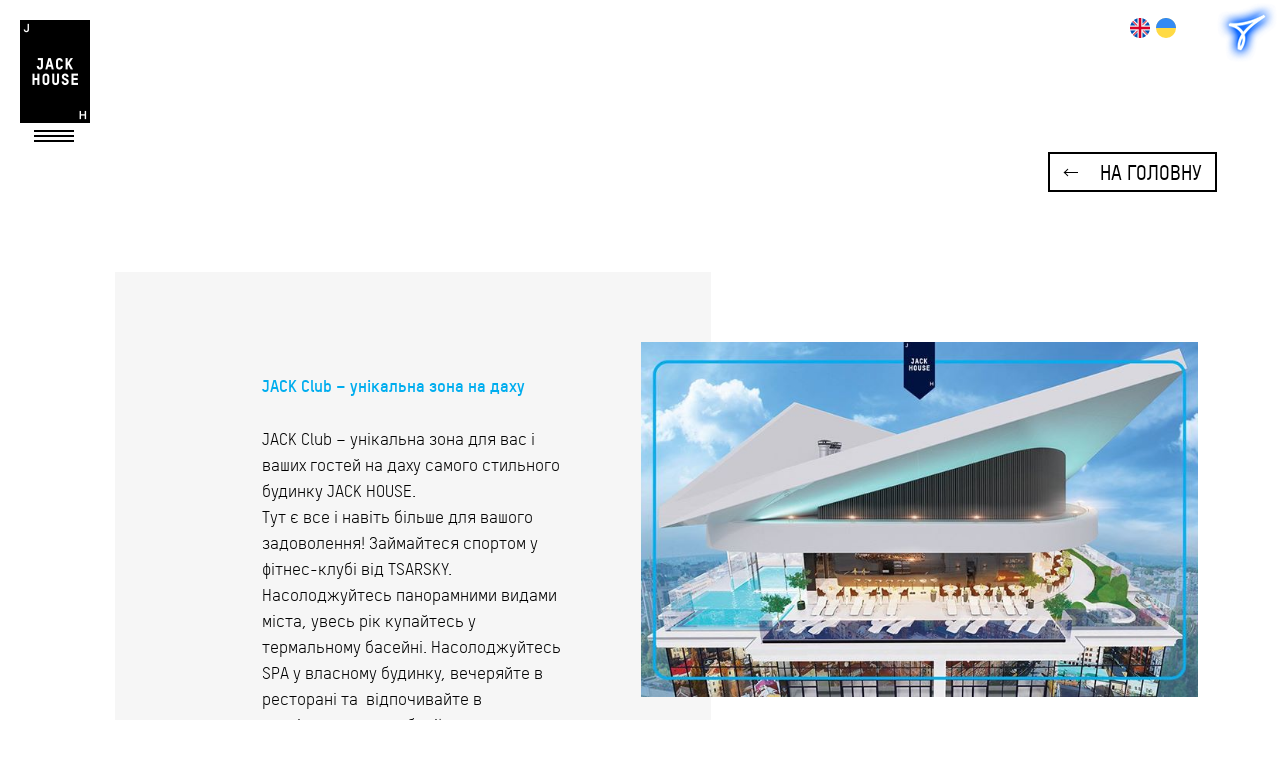

--- FILE ---
content_type: text/html; charset=UTF-8
request_url: https://jackhouse.com.ua/ua/novosti/jack-club-unikalnaya-zona-dlya-vas-i-vashih-gostej
body_size: 76866
content:
<!DOCTYPE html><html lang="uk" class="no-js"><head><meta name="viewport" content="width=device-width, initial-scale=1.0" /><meta http-equiv="x-dns-prefetch-control" content="on"><link rel="dns-prefetch" href='http://fonts.googleapis.com/css?family=Open+Sans:400,300,700' rel='stylesheet' type='text/css'><style type="text/css" media="all">#preloader{background:#000 !important;z-index:9999999 !important}#btn-form-style{background:#000;color:#fff;border:none;margin:0 auto}
.qts_type_image .qts_lang_item{float:left;margin-right:7px}.qts_type_image .qts_lang_item.last-child{margin-right:0}.qts_lang_item{margin-top:7px;margin-bottom:7px}.qts_both{white-space:nowrap;line-height:1em}.qts_both img{margin-right:4px}
@font-face{font-family:t-star_proregular;src:url(//jackhouse.com.ua/wp-content/themes/jh.dev/css/../fonts/t-starpro.eot);src:url(//jackhouse.com.ua/wp-content/themes/jh.dev/css/../fonts/t-starpro.eot?#iefix) format("embedded-opentype"),url(//jackhouse.com.ua/wp-content/themes/jh.dev/css/../fonts/t-starpro.woff) format("woff"),url(//jackhouse.com.ua/wp-content/themes/jh.dev/css/../fonts/t-starpro.ttf) format("truetype"),url(//jackhouse.com.ua/wp-content/themes/jh.dev/css/../fonts/t-starpro.svg#t-star_proregular) format("svg");font-weight:400;font-style:normal}@font-face{font-family:t-star_promedium;src:url(//jackhouse.com.ua/wp-content/themes/jh.dev/css/../fonts/t-starpro-medium.eot);src:url(//jackhouse.com.ua/wp-content/themes/jh.dev/css/../fonts/t-starpro-medium.eot?#iefix) format("embedded-opentype"),url(//jackhouse.com.ua/wp-content/themes/jh.dev/css/../fonts/t-starpro-medium.woff) format("woff"),url(//jackhouse.com.ua/wp-content/themes/jh.dev/css/../fonts/t-starpro-medium.ttf) format("truetype"),url(//jackhouse.com.ua/wp-content/themes/jh.dev/css/../fonts/t-starpro-medium.svg#t-star_promedium) format("svg");font-weight:400;font-style:normal}@font-face{font-family:t-star_proheavy;src:url(//jackhouse.com.ua/wp-content/themes/jh.dev/css/../fonts/t-starpro-heavy.eot);src:url(//jackhouse.com.ua/wp-content/themes/jh.dev/css/../fonts/t-starpro-heavy.eot?#iefix) format("embedded-opentype"),url(//jackhouse.com.ua/wp-content/themes/jh.dev/css/../fonts/t-starpro-heavy.woff) format("woff"),url(//jackhouse.com.ua/wp-content/themes/jh.dev/css/../fonts/t-starpro-heavy.ttf) format("truetype"),url(//jackhouse.com.ua/wp-content/themes/jh.dev/css/../fonts/t-starpro-heavy.svg#t-star_proheavy) format("svg");font-weight:400;font-style:normal}@font-face{font-family:t-star_probold;src:url(//jackhouse.com.ua/wp-content/themes/jh.dev/css/../fonts/t-starpro-bold.eot);src:url(//jackhouse.com.ua/wp-content/themes/jh.dev/css/../fonts/t-starpro-bold.eot?#iefix) format("embedded-opentype"),url(//jackhouse.com.ua/wp-content/themes/jh.dev/css/../fonts/t-starpro-bold.woff) format("woff"),url(//jackhouse.com.ua/wp-content/themes/jh.dev/css/../fonts/t-starpro-bold.ttf) format("truetype"),url(//jackhouse.com.ua/wp-content/themes/jh.dev/css/../fonts/t-starpro-bold.svg#t-star_probold) format("svg");font-weight:400;font-style:normal}@font-face{font-family:pf_din_text_comp_probold;src:url(//jackhouse.com.ua/wp-content/themes/jh.dev/css/../fonts/pfdintextcomppro-bold.eot);src:url(//jackhouse.com.ua/wp-content/themes/jh.dev/css/../fonts/pfdintextcomppro-bold.eot?#iefix) format("embedded-opentype"),url(//jackhouse.com.ua/wp-content/themes/jh.dev/css/../fonts/pfdintextcomppro-bold.woff) format("woff"),url(//jackhouse.com.ua/wp-content/themes/jh.dev/css/../fonts/pfdintextcomppro-bold.ttf) format("truetype"),url(//jackhouse.com.ua/wp-content/themes/jh.dev/css/../fonts/pfdintextcomppro-bold.svg#pf_din_text_comp_probold) format("svg");font-weight:400;font-style:normal}@font-face{font-family:pf_din_text_comp_prolight;src:url(//jackhouse.com.ua/wp-content/themes/jh.dev/css/../fonts/pfdintextcomppro-light.eot);src:url(//jackhouse.com.ua/wp-content/themes/jh.dev/css/../fonts/pfdintextcomppro-light.eot?#iefix) format("embedded-opentype"),url(//jackhouse.com.ua/wp-content/themes/jh.dev/css/../fonts/pfdintextcomppro-light.woff) format("woff"),url(//jackhouse.com.ua/wp-content/themes/jh.dev/css/../fonts/pfdintextcomppro-light.ttf) format("truetype"),url(//jackhouse.com.ua/wp-content/themes/jh.dev/css/../fonts/pfdintextcomppro-light.svg#pf_din_text_comp_prolight) format("svg");font-weight:400;font-style:normal}@font-face{font-family:pf_din_text_comp_promedium;src:url(//jackhouse.com.ua/wp-content/themes/jh.dev/css/../fonts/pfdintextcomppro-medium.eot);src:url(//jackhouse.com.ua/wp-content/themes/jh.dev/css/../fonts/pfdintextcomppro-medium.eot?#iefix) format("embedded-opentype"),url(//jackhouse.com.ua/wp-content/themes/jh.dev/css/../fonts/pfdintextcomppro-medium.woff) format("woff"),url(//jackhouse.com.ua/wp-content/themes/jh.dev/css/../fonts/pfdintextcomppro-medium.ttf) format("truetype"),url(//jackhouse.com.ua/wp-content/themes/jh.dev/css/../fonts/pfdintextcomppro-medium.svg#pf_din_text_comp_promedium) format("svg");font-weight:400;font-style:normal}@font-face{font-family:pf_din_text_comp_prothin;src:url(//jackhouse.com.ua/wp-content/themes/jh.dev/css/../fonts/pfdintextcomppro-thin.eot);src:url(//jackhouse.com.ua/wp-content/themes/jh.dev/css/../fonts/pfdintextcomppro-thin.eot?#iefix) format("embedded-opentype"),url(//jackhouse.com.ua/wp-content/themes/jh.dev/css/../fonts/pfdintextcomppro-thin.woff) format("woff"),url(//jackhouse.com.ua/wp-content/themes/jh.dev/css/../fonts/pfdintextcomppro-thin.ttf) format("truetype"),url(//jackhouse.com.ua/wp-content/themes/jh.dev/css/../fonts/pfdintextcomppro-thin.svg#pf_din_text_comp_prothin) format("svg");font-weight:400;font-style:normal}@font-face{font-family:pf_din_text_comp_proregular;src:url(//jackhouse.com.ua/wp-content/themes/jh.dev/css/../fonts/pfdintextcomppro-regular.eot);src:url(//jackhouse.com.ua/wp-content/themes/jh.dev/css/../fonts/pfdintextcomppro-regular.eot?#iefix) format("embedded-opentype"),url(//jackhouse.com.ua/wp-content/themes/jh.dev/css/../fonts/pfdintextcomppro-regular.woff) format("woff"),url(//jackhouse.com.ua/wp-content/themes/jh.dev/css/../fonts/pfdintextcomppro-regular.ttf) format("truetype"),url(//jackhouse.com.ua/wp-content/themes/jh.dev/css/../fonts/pfdintextcomppro-regular.svg#pf_din_text_comp_proregular) format("svg");font-weight:400;font-style:normal}@font-face{font-family:proxima_nova_rgregular;src:url(//jackhouse.com.ua/wp-content/themes/jh.dev/css/../fonts/proximanova-reg.eot);src:url(//jackhouse.com.ua/wp-content/themes/jh.dev/css/../fonts/proximanova-reg.eot?#iefix) format("embedded-opentype"),url(//jackhouse.com.ua/wp-content/themes/jh.dev/css/../fonts/proximanova-reg.woff) format("woff"),url(//jackhouse.com.ua/wp-content/themes/jh.dev/css/../fonts/proximanova-reg.ttf) format("truetype"),url(//jackhouse.com.ua/wp-content/themes/jh.dev/css/../fonts/proximanova-reg.svg#proxima_nova_rgregular) format("svg");font-weight:400;font-style:normal}html,body,div,span,applet,object,iframe,h1,h2,h3,h4,h5,h6,p,blockquote,pre,a,abbr,acronym,address,big,cite,code,del,dfn,em,img,ins,kbd,q,s,samp,small,strike,strong,sub,sup,tt,var,b,u,i,center,dl,dt,dd,ol,ul,li,fieldset,form,label,legend,table,caption,tbody,tfoot,thead,tr,th,td,article,aside,canvas,details,embed,figure,figcaption,footer,header,hgroup,menu,nav,output,ruby,section,summary,time,mark,audio,video{margin:0;padding:0;border:0;font:inherit;font-size:100%;vertical-align:baseline}html{line-height:1}ol,ul{list-style:none}table{border-collapse:collapse;border-spacing:0}caption,th,td{text-align:left;font-weight:400;vertical-align:middle}q,blockquote{quotes:none}q:before,q:after,blockquote:before,blockquote:after{content:"";content:none}a img{border:none}article,aside,details,figcaption,figure,footer,header,hgroup,main,menu,nav,section,summary{display:block}html,body,div,span,applet,object,iframe,h1,h2,h3,h4,h5,h6,p,blockquote,pre,a,abbr,acronym,address,big,cite,code,del,dfn,em,img,ins,kbd,q,s,samp,small,strike,strong,sub,sup,tt,var,b,u,i,center,dl,dt,dd,ol,ul,li,fieldset,form,label,legend,table,caption,tbody,tfoot,thead,tr,th,td,article,aside,canvas,details,embed,figure,figcaption,footer,header,hgroup,menu,nav,output,ruby,section,summary,time,mark,audio,video{margin:0;padding:0;border:0;outline:none!important;font-size:100%;font:inherit;vertical-align:baseline}:hover,:active,:focus,span,div{outline:0;outline:none}article,aside,details,figcaption,figure,footer,header,hgroup,menu,nav,section,main{display:block}body{line-height:1}ol,ul{list-style:none}blockquote,q{quotes:none}blockquote:before,blockquote:after,q:before,q:after{content:'';content:none}table{border-collapse:collapse;border-spacing:0}textarea,a,input{outline:none}.animated{-webkit-animation-duration:1s;animation-duration:1s;-webkit-animation-fill-mode:both;animation-fill-mode:both}.animated.infinite{-webkit-animation-iteration-count:infinite;animation-iteration-count:infinite}.animated.hinge{-webkit-animation-duration:2s;animation-duration:2s}.animated.flipOutX,.animated.flipOutY,.animated.bounceIn,.animated.bounceOut{-webkit-animation-duration:.75s;animation-duration:.75s}@-webkit-keyframes bounce{from,20%,53%,80%,to{-webkit-animation-timing-function:cubic-bezier(.215,.61,.355,1);animation-timing-function:cubic-bezier(.215,.61,.355,1);-webkit-transform:translate3d(0,0,0);transform:translate3d(0,0,0)}40%,43%{-webkit-animation-timing-function:cubic-bezier(.755,.05,.855,.06);animation-timing-function:cubic-bezier(.755,.05,.855,.06);-webkit-transform:translate3d(0,-30px,0);transform:translate3d(0,-30px,0)}70%{-webkit-animation-timing-function:cubic-bezier(.755,.05,.855,.06);animation-timing-function:cubic-bezier(.755,.05,.855,.06);-webkit-transform:translate3d(0,-15px,0);transform:translate3d(0,-15px,0)}90%{-webkit-transform:translate3d(0,-4px,0);transform:translate3d(0,-4px,0)}}@keyframes bounce{from,20%,53%,80%,to{-webkit-animation-timing-function:cubic-bezier(.215,.61,.355,1);animation-timing-function:cubic-bezier(.215,.61,.355,1);-webkit-transform:translate3d(0,0,0);transform:translate3d(0,0,0)}40%,43%{-webkit-animation-timing-function:cubic-bezier(.755,.05,.855,.06);animation-timing-function:cubic-bezier(.755,.05,.855,.06);-webkit-transform:translate3d(0,-30px,0);transform:translate3d(0,-30px,0)}70%{-webkit-animation-timing-function:cubic-bezier(.755,.05,.855,.06);animation-timing-function:cubic-bezier(.755,.05,.855,.06);-webkit-transform:translate3d(0,-15px,0);transform:translate3d(0,-15px,0)}90%{-webkit-transform:translate3d(0,-4px,0);transform:translate3d(0,-4px,0)}}.bounce{-webkit-animation-name:bounce;animation-name:bounce;-webkit-transform-origin:center bottom;-ms-transform-origin:center bottom;transform-origin:center bottom}@-webkit-keyframes flash{from,50%,to{opacity:1}25%,75%{opacity:0}}@keyframes flash{from,50%,to{opacity:1}25%,75%{opacity:0}}.flash{-webkit-animation-name:flash;animation-name:flash}@-webkit-keyframes pulse{from{-webkit-transform:scale3d(1,1,1);transform:scale3d(1,1,1)}50%{-webkit-transform:scale3d(1.05,1.05,1.05);transform:scale3d(1.05,1.05,1.05)}to{-webkit-transform:scale3d(1,1,1);transform:scale3d(1,1,1)}}@keyframes pulse{from{-webkit-transform:scale3d(1,1,1);transform:scale3d(1,1,1)}50%{-webkit-transform:scale3d(1.05,1.05,1.05);transform:scale3d(1.05,1.05,1.05)}to{-webkit-transform:scale3d(1,1,1);transform:scale3d(1,1,1)}}.pulse{-webkit-animation-name:pulse;animation-name:pulse}@-webkit-keyframes rubberBand{from{-webkit-transform:scale3d(1,1,1);transform:scale3d(1,1,1)}30%{-webkit-transform:scale3d(1.25,.75,1);transform:scale3d(1.25,.75,1)}40%{-webkit-transform:scale3d(.75,1.25,1);transform:scale3d(.75,1.25,1)}50%{-webkit-transform:scale3d(1.15,.85,1);transform:scale3d(1.15,.85,1)}65%{-webkit-transform:scale3d(.95,1.05,1);transform:scale3d(.95,1.05,1)}75%{-webkit-transform:scale3d(1.05,.95,1);transform:scale3d(1.05,.95,1)}to{-webkit-transform:scale3d(1,1,1);transform:scale3d(1,1,1)}}@keyframes rubberBand{from{-webkit-transform:scale3d(1,1,1);transform:scale3d(1,1,1)}30%{-webkit-transform:scale3d(1.25,.75,1);transform:scale3d(1.25,.75,1)}40%{-webkit-transform:scale3d(.75,1.25,1);transform:scale3d(.75,1.25,1)}50%{-webkit-transform:scale3d(1.15,.85,1);transform:scale3d(1.15,.85,1)}65%{-webkit-transform:scale3d(.95,1.05,1);transform:scale3d(.95,1.05,1)}75%{-webkit-transform:scale3d(1.05,.95,1);transform:scale3d(1.05,.95,1)}to{-webkit-transform:scale3d(1,1,1);transform:scale3d(1,1,1)}}.rubberBand{-webkit-animation-name:rubberBand;animation-name:rubberBand}@-webkit-keyframes shake{from,to{-webkit-transform:translate3d(0,0,0);transform:translate3d(0,0,0)}10%,30%,50%,70%,90%{-webkit-transform:translate3d(-10px,0,0);transform:translate3d(-10px,0,0)}20%,40%,60%,80%{-webkit-transform:translate3d(10px,0,0);transform:translate3d(10px,0,0)}}@keyframes shake{from,to{-webkit-transform:translate3d(0,0,0);transform:translate3d(0,0,0)}10%,30%,50%,70%,90%{-webkit-transform:translate3d(-10px,0,0);transform:translate3d(-10px,0,0)}20%,40%,60%,80%{-webkit-transform:translate3d(10px,0,0);transform:translate3d(10px,0,0)}}.shake{-webkit-animation-name:shake;animation-name:shake}@-webkit-keyframes headShake{0%{-webkit-transform:translateX(0);transform:translateX(0)}6.5%{-webkit-transform:translateX(-6px) rotateY(-9deg);transform:translateX(-6px) rotateY(-9deg)}18.5%{-webkit-transform:translateX(5px) rotateY(7deg);transform:translateX(5px) rotateY(7deg)}31.5%{-webkit-transform:translateX(-3px) rotateY(-5deg);transform:translateX(-3px) rotateY(-5deg)}43.5%{-webkit-transform:translateX(2px) rotateY(3deg);transform:translateX(2px) rotateY(3deg)}50%{-webkit-transform:translateX(0);transform:translateX(0)}}@keyframes headShake{0%{-webkit-transform:translateX(0);transform:translateX(0)}6.5%{-webkit-transform:translateX(-6px) rotateY(-9deg);transform:translateX(-6px) rotateY(-9deg)}18.5%{-webkit-transform:translateX(5px) rotateY(7deg);transform:translateX(5px) rotateY(7deg)}31.5%{-webkit-transform:translateX(-3px) rotateY(-5deg);transform:translateX(-3px) rotateY(-5deg)}43.5%{-webkit-transform:translateX(2px) rotateY(3deg);transform:translateX(2px) rotateY(3deg)}50%{-webkit-transform:translateX(0);transform:translateX(0)}}.headShake{-webkit-animation-timing-function:ease-in-out;animation-timing-function:ease-in-out;-webkit-animation-name:headShake;animation-name:headShake}@-webkit-keyframes swing{20%{-webkit-transform:rotate3d(0,0,1,15deg);transform:rotate3d(0,0,1,15deg)}40%{-webkit-transform:rotate3d(0,0,1,-10deg);transform:rotate3d(0,0,1,-10deg)}60%{-webkit-transform:rotate3d(0,0,1,5deg);transform:rotate3d(0,0,1,5deg)}80%{-webkit-transform:rotate3d(0,0,1,-5deg);transform:rotate3d(0,0,1,-5deg)}to{-webkit-transform:rotate3d(0,0,1,0deg);transform:rotate3d(0,0,1,0deg)}}@keyframes swing{20%{-webkit-transform:rotate3d(0,0,1,15deg);transform:rotate3d(0,0,1,15deg)}40%{-webkit-transform:rotate3d(0,0,1,-10deg);transform:rotate3d(0,0,1,-10deg)}60%{-webkit-transform:rotate3d(0,0,1,5deg);transform:rotate3d(0,0,1,5deg)}80%{-webkit-transform:rotate3d(0,0,1,-5deg);transform:rotate3d(0,0,1,-5deg)}to{-webkit-transform:rotate3d(0,0,1,0deg);transform:rotate3d(0,0,1,0deg)}}.swing{-webkit-transform-origin:top center;-ms-transform-origin:top center;transform-origin:top center;-webkit-animation-name:swing;animation-name:swing}@-webkit-keyframes tada{from{-webkit-transform:scale3d(1,1,1);transform:scale3d(1,1,1)}10%,20%{-webkit-transform:scale3d(.9,.9,.9) rotate3d(0,0,1,-3deg);transform:scale3d(.9,.9,.9) rotate3d(0,0,1,-3deg)}30%,50%,70%,90%{-webkit-transform:scale3d(1.1,1.1,1.1) rotate3d(0,0,1,3deg);transform:scale3d(1.1,1.1,1.1) rotate3d(0,0,1,3deg)}40%,60%,80%{-webkit-transform:scale3d(1.1,1.1,1.1) rotate3d(0,0,1,-3deg);transform:scale3d(1.1,1.1,1.1) rotate3d(0,0,1,-3deg)}to{-webkit-transform:scale3d(1,1,1);transform:scale3d(1,1,1)}}@keyframes tada{from{-webkit-transform:scale3d(1,1,1);transform:scale3d(1,1,1)}10%,20%{-webkit-transform:scale3d(.9,.9,.9) rotate3d(0,0,1,-3deg);transform:scale3d(.9,.9,.9) rotate3d(0,0,1,-3deg)}30%,50%,70%,90%{-webkit-transform:scale3d(1.1,1.1,1.1) rotate3d(0,0,1,3deg);transform:scale3d(1.1,1.1,1.1) rotate3d(0,0,1,3deg)}40%,60%,80%{-webkit-transform:scale3d(1.1,1.1,1.1) rotate3d(0,0,1,-3deg);transform:scale3d(1.1,1.1,1.1) rotate3d(0,0,1,-3deg)}to{-webkit-transform:scale3d(1,1,1);transform:scale3d(1,1,1)}}.tada{-webkit-animation-name:tada;animation-name:tada}@-webkit-keyframes wobble{from{-webkit-transform:none;transform:none}15%{-webkit-transform:translate3d(-25%,0,0) rotate3d(0,0,1,-5deg);transform:translate3d(-25%,0,0) rotate3d(0,0,1,-5deg)}30%{-webkit-transform:translate3d(20%,0,0) rotate3d(0,0,1,3deg);transform:translate3d(20%,0,0) rotate3d(0,0,1,3deg)}45%{-webkit-transform:translate3d(-15%,0,0) rotate3d(0,0,1,-3deg);transform:translate3d(-15%,0,0) rotate3d(0,0,1,-3deg)}60%{-webkit-transform:translate3d(10%,0,0) rotate3d(0,0,1,2deg);transform:translate3d(10%,0,0) rotate3d(0,0,1,2deg)}75%{-webkit-transform:translate3d(-5%,0,0) rotate3d(0,0,1,-1deg);transform:translate3d(-5%,0,0) rotate3d(0,0,1,-1deg)}to{-webkit-transform:none;transform:none}}@keyframes wobble{from{-webkit-transform:none;transform:none}15%{-webkit-transform:translate3d(-25%,0,0) rotate3d(0,0,1,-5deg);transform:translate3d(-25%,0,0) rotate3d(0,0,1,-5deg)}30%{-webkit-transform:translate3d(20%,0,0) rotate3d(0,0,1,3deg);transform:translate3d(20%,0,0) rotate3d(0,0,1,3deg)}45%{-webkit-transform:translate3d(-15%,0,0) rotate3d(0,0,1,-3deg);transform:translate3d(-15%,0,0) rotate3d(0,0,1,-3deg)}60%{-webkit-transform:translate3d(10%,0,0) rotate3d(0,0,1,2deg);transform:translate3d(10%,0,0) rotate3d(0,0,1,2deg)}75%{-webkit-transform:translate3d(-5%,0,0) rotate3d(0,0,1,-1deg);transform:translate3d(-5%,0,0) rotate3d(0,0,1,-1deg)}to{-webkit-transform:none;transform:none}}.wobble{-webkit-animation-name:wobble;animation-name:wobble}@-webkit-keyframes jello{from,11.1%,to{-webkit-transform:none;transform:none}22.2%{-webkit-transform:skewX(-12.5deg) skewY(-12.5deg);transform:skewX(-12.5deg) skewY(-12.5deg)}33.3%{-webkit-transform:skewX(6.25deg) skewY(6.25deg);transform:skewX(6.25deg) skewY(6.25deg)}44.4%{-webkit-transform:skewX(-3.125deg) skewY(-3.125deg);transform:skewX(-3.125deg) skewY(-3.125deg)}55.5%{-webkit-transform:skewX(1.5625deg) skewY(1.5625deg);transform:skewX(1.5625deg) skewY(1.5625deg)}66.6%{-webkit-transform:skewX(-.78125deg) skewY(-.78125deg);transform:skewX(-.78125deg) skewY(-.78125deg)}77.7%{-webkit-transform:skewX(.39063deg) skewY(.39063deg);transform:skewX(.39063deg) skewY(.39063deg)}88.8%{-webkit-transform:skewX(-.19531deg) skewY(-.19531deg);transform:skewX(-.19531deg) skewY(-.19531deg)}}@keyframes jello{from,11.1%,to{-webkit-transform:none;transform:none}22.2%{-webkit-transform:skewX(-12.5deg) skewY(-12.5deg);transform:skewX(-12.5deg) skewY(-12.5deg)}33.3%{-webkit-transform:skewX(6.25deg) skewY(6.25deg);transform:skewX(6.25deg) skewY(6.25deg)}44.4%{-webkit-transform:skewX(-3.125deg) skewY(-3.125deg);transform:skewX(-3.125deg) skewY(-3.125deg)}55.5%{-webkit-transform:skewX(1.5625deg) skewY(1.5625deg);transform:skewX(1.5625deg) skewY(1.5625deg)}66.6%{-webkit-transform:skewX(-.78125deg) skewY(-.78125deg);transform:skewX(-.78125deg) skewY(-.78125deg)}77.7%{-webkit-transform:skewX(.39063deg) skewY(.39063deg);transform:skewX(.39063deg) skewY(.39063deg)}88.8%{-webkit-transform:skewX(-.19531deg) skewY(-.19531deg);transform:skewX(-.19531deg) skewY(-.19531deg)}}.jello{-webkit-animation-name:jello;animation-name:jello;-webkit-transform-origin:center;-ms-transform-origin:center;transform-origin:center}@-webkit-keyframes bounceIn{from,20%,40%,60%,80%,to{-webkit-animation-timing-function:cubic-bezier(.215,.61,.355,1);animation-timing-function:cubic-bezier(.215,.61,.355,1)}0%{opacity:0;-webkit-transform:scale3d(.3,.3,.3);transform:scale3d(.3,.3,.3)}20%{-webkit-transform:scale3d(1.1,1.1,1.1);transform:scale3d(1.1,1.1,1.1)}40%{-webkit-transform:scale3d(.9,.9,.9);transform:scale3d(.9,.9,.9)}60%{opacity:1;-webkit-transform:scale3d(1.03,1.03,1.03);transform:scale3d(1.03,1.03,1.03)}80%{-webkit-transform:scale3d(.97,.97,.97);transform:scale3d(.97,.97,.97)}to{opacity:1;-webkit-transform:scale3d(1,1,1);transform:scale3d(1,1,1)}}@keyframes bounceIn{from,20%,40%,60%,80%,to{-webkit-animation-timing-function:cubic-bezier(.215,.61,.355,1);animation-timing-function:cubic-bezier(.215,.61,.355,1)}0%{opacity:0;-webkit-transform:scale3d(.3,.3,.3);transform:scale3d(.3,.3,.3)}20%{-webkit-transform:scale3d(1.1,1.1,1.1);transform:scale3d(1.1,1.1,1.1)}40%{-webkit-transform:scale3d(.9,.9,.9);transform:scale3d(.9,.9,.9)}60%{opacity:1;-webkit-transform:scale3d(1.03,1.03,1.03);transform:scale3d(1.03,1.03,1.03)}80%{-webkit-transform:scale3d(.97,.97,.97);transform:scale3d(.97,.97,.97)}to{opacity:1;-webkit-transform:scale3d(1,1,1);transform:scale3d(1,1,1)}}.bounceIn{-webkit-animation-name:bounceIn;animation-name:bounceIn}@-webkit-keyframes bounceInDown{from,60%,75%,90%,to{-webkit-animation-timing-function:cubic-bezier(.215,.61,.355,1);animation-timing-function:cubic-bezier(.215,.61,.355,1)}0%{opacity:0;-webkit-transform:translate3d(0,-3000px,0);transform:translate3d(0,-3000px,0)}60%{opacity:1;-webkit-transform:translate3d(0,25px,0);transform:translate3d(0,25px,0)}75%{-webkit-transform:translate3d(0,-10px,0);transform:translate3d(0,-10px,0)}90%{-webkit-transform:translate3d(0,5px,0);transform:translate3d(0,5px,0)}to{-webkit-transform:none;transform:none}}@keyframes bounceInDown{from,60%,75%,90%,to{-webkit-animation-timing-function:cubic-bezier(.215,.61,.355,1);animation-timing-function:cubic-bezier(.215,.61,.355,1)}0%{opacity:0;-webkit-transform:translate3d(0,-3000px,0);transform:translate3d(0,-3000px,0)}60%{opacity:1;-webkit-transform:translate3d(0,25px,0);transform:translate3d(0,25px,0)}75%{-webkit-transform:translate3d(0,-10px,0);transform:translate3d(0,-10px,0)}90%{-webkit-transform:translate3d(0,5px,0);transform:translate3d(0,5px,0)}to{-webkit-transform:none;transform:none}}.bounceInDown{-webkit-animation-name:bounceInDown;animation-name:bounceInDown}@-webkit-keyframes bounceInLeft{from,60%,75%,90%,to{-webkit-animation-timing-function:cubic-bezier(.215,.61,.355,1);animation-timing-function:cubic-bezier(.215,.61,.355,1)}0%{opacity:0;-webkit-transform:translate3d(-3000px,0,0);transform:translate3d(-3000px,0,0)}60%{opacity:1;-webkit-transform:translate3d(25px,0,0);transform:translate3d(25px,0,0)}75%{-webkit-transform:translate3d(-10px,0,0);transform:translate3d(-10px,0,0)}90%{-webkit-transform:translate3d(5px,0,0);transform:translate3d(5px,0,0)}to{-webkit-transform:none;transform:none}}@keyframes bounceInLeft{from,60%,75%,90%,to{-webkit-animation-timing-function:cubic-bezier(.215,.61,.355,1);animation-timing-function:cubic-bezier(.215,.61,.355,1)}0%{opacity:0;-webkit-transform:translate3d(-3000px,0,0);transform:translate3d(-3000px,0,0)}60%{opacity:1;-webkit-transform:translate3d(25px,0,0);transform:translate3d(25px,0,0)}75%{-webkit-transform:translate3d(-10px,0,0);transform:translate3d(-10px,0,0)}90%{-webkit-transform:translate3d(5px,0,0);transform:translate3d(5px,0,0)}to{-webkit-transform:none;transform:none}}.bounceInLeft{-webkit-animation-name:bounceInLeft;animation-name:bounceInLeft}@-webkit-keyframes bounceInRight{from,60%,75%,90%,to{-webkit-animation-timing-function:cubic-bezier(.215,.61,.355,1);animation-timing-function:cubic-bezier(.215,.61,.355,1)}from{opacity:0;-webkit-transform:translate3d(3000px,0,0);transform:translate3d(3000px,0,0)}60%{opacity:1;-webkit-transform:translate3d(-25px,0,0);transform:translate3d(-25px,0,0)}75%{-webkit-transform:translate3d(10px,0,0);transform:translate3d(10px,0,0)}90%{-webkit-transform:translate3d(-5px,0,0);transform:translate3d(-5px,0,0)}to{-webkit-transform:none;transform:none}}@keyframes bounceInRight{from,60%,75%,90%,to{-webkit-animation-timing-function:cubic-bezier(.215,.61,.355,1);animation-timing-function:cubic-bezier(.215,.61,.355,1)}from{opacity:0;-webkit-transform:translate3d(3000px,0,0);transform:translate3d(3000px,0,0)}60%{opacity:1;-webkit-transform:translate3d(-25px,0,0);transform:translate3d(-25px,0,0)}75%{-webkit-transform:translate3d(10px,0,0);transform:translate3d(10px,0,0)}90%{-webkit-transform:translate3d(-5px,0,0);transform:translate3d(-5px,0,0)}to{-webkit-transform:none;transform:none}}.bounceInRight{-webkit-animation-name:bounceInRight;animation-name:bounceInRight}@-webkit-keyframes bounceInUp{from,60%,75%,90%,to{-webkit-animation-timing-function:cubic-bezier(.215,.61,.355,1);animation-timing-function:cubic-bezier(.215,.61,.355,1)}from{opacity:0;-webkit-transform:translate3d(0,3000px,0);transform:translate3d(0,3000px,0)}60%{opacity:1;-webkit-transform:translate3d(0,-20px,0);transform:translate3d(0,-20px,0)}75%{-webkit-transform:translate3d(0,10px,0);transform:translate3d(0,10px,0)}90%{-webkit-transform:translate3d(0,-5px,0);transform:translate3d(0,-5px,0)}to{-webkit-transform:translate3d(0,0,0);transform:translate3d(0,0,0)}}@keyframes bounceInUp{from,60%,75%,90%,to{-webkit-animation-timing-function:cubic-bezier(.215,.61,.355,1);animation-timing-function:cubic-bezier(.215,.61,.355,1)}from{opacity:0;-webkit-transform:translate3d(0,3000px,0);transform:translate3d(0,3000px,0)}60%{opacity:1;-webkit-transform:translate3d(0,-20px,0);transform:translate3d(0,-20px,0)}75%{-webkit-transform:translate3d(0,10px,0);transform:translate3d(0,10px,0)}90%{-webkit-transform:translate3d(0,-5px,0);transform:translate3d(0,-5px,0)}to{-webkit-transform:translate3d(0,0,0);transform:translate3d(0,0,0)}}.bounceInUp{-webkit-animation-name:bounceInUp;animation-name:bounceInUp}@-webkit-keyframes bounceOut{20%{-webkit-transform:scale3d(.9,.9,.9);transform:scale3d(.9,.9,.9)}50%,55%{opacity:1;-webkit-transform:scale3d(1.1,1.1,1.1);transform:scale3d(1.1,1.1,1.1)}to{opacity:0;-webkit-transform:scale3d(.3,.3,.3);transform:scale3d(.3,.3,.3)}}@keyframes bounceOut{20%{-webkit-transform:scale3d(.9,.9,.9);transform:scale3d(.9,.9,.9)}50%,55%{opacity:1;-webkit-transform:scale3d(1.1,1.1,1.1);transform:scale3d(1.1,1.1,1.1)}to{opacity:0;-webkit-transform:scale3d(.3,.3,.3);transform:scale3d(.3,.3,.3)}}.bounceOut{-webkit-animation-name:bounceOut;animation-name:bounceOut}@-webkit-keyframes bounceOutDown{20%{-webkit-transform:translate3d(0,10px,0);transform:translate3d(0,10px,0)}40%,45%{opacity:1;-webkit-transform:translate3d(0,-20px,0);transform:translate3d(0,-20px,0)}to{opacity:0;-webkit-transform:translate3d(0,2000px,0);transform:translate3d(0,2000px,0)}}@keyframes bounceOutDown{20%{-webkit-transform:translate3d(0,10px,0);transform:translate3d(0,10px,0)}40%,45%{opacity:1;-webkit-transform:translate3d(0,-20px,0);transform:translate3d(0,-20px,0)}to{opacity:0;-webkit-transform:translate3d(0,2000px,0);transform:translate3d(0,2000px,0)}}.bounceOutDown{-webkit-animation-name:bounceOutDown;animation-name:bounceOutDown}@-webkit-keyframes bounceOutLeft{20%{opacity:1;-webkit-transform:translate3d(20px,0,0);transform:translate3d(20px,0,0)}to{opacity:0;-webkit-transform:translate3d(-2000px,0,0);transform:translate3d(-2000px,0,0)}}@keyframes bounceOutLeft{20%{opacity:1;-webkit-transform:translate3d(20px,0,0);transform:translate3d(20px,0,0)}to{opacity:0;-webkit-transform:translate3d(-2000px,0,0);transform:translate3d(-2000px,0,0)}}.bounceOutLeft{-webkit-animation-name:bounceOutLeft;animation-name:bounceOutLeft}@-webkit-keyframes bounceOutRight{20%{opacity:1;-webkit-transform:translate3d(-20px,0,0);transform:translate3d(-20px,0,0)}to{opacity:0;-webkit-transform:translate3d(2000px,0,0);transform:translate3d(2000px,0,0)}}@keyframes bounceOutRight{20%{opacity:1;-webkit-transform:translate3d(-20px,0,0);transform:translate3d(-20px,0,0)}to{opacity:0;-webkit-transform:translate3d(2000px,0,0);transform:translate3d(2000px,0,0)}}.bounceOutRight{-webkit-animation-name:bounceOutRight;animation-name:bounceOutRight}@-webkit-keyframes bounceOutUp{20%{-webkit-transform:translate3d(0,-10px,0);transform:translate3d(0,-10px,0)}40%,45%{opacity:1;-webkit-transform:translate3d(0,20px,0);transform:translate3d(0,20px,0)}to{opacity:0;-webkit-transform:translate3d(0,-2000px,0);transform:translate3d(0,-2000px,0)}}@keyframes bounceOutUp{20%{-webkit-transform:translate3d(0,-10px,0);transform:translate3d(0,-10px,0)}40%,45%{opacity:1;-webkit-transform:translate3d(0,20px,0);transform:translate3d(0,20px,0)}to{opacity:0;-webkit-transform:translate3d(0,-2000px,0);transform:translate3d(0,-2000px,0)}}.bounceOutUp{-webkit-animation-name:bounceOutUp;animation-name:bounceOutUp}@-webkit-keyframes fadeIn{from{opacity:0}to{opacity:1}}@keyframes fadeIn{from{opacity:0}to{opacity:1}}.fadeIn{-webkit-animation-name:fadeIn;animation-name:fadeIn}@-webkit-keyframes fadeInDown{from{opacity:0;-webkit-transform:translate3d(0,-100%,0);transform:translate3d(0,-100%,0)}to{opacity:1;-webkit-transform:none;transform:none}}@keyframes fadeInDown{from{opacity:0;-webkit-transform:translate3d(0,-100%,0);transform:translate3d(0,-100%,0)}to{opacity:1;-webkit-transform:none;transform:none}}.fadeInDown{-webkit-animation-name:fadeInDown;animation-name:fadeInDown}@-webkit-keyframes fadeInDownBig{from{opacity:0;-webkit-transform:translate3d(0,-2000px,0);transform:translate3d(0,-2000px,0)}to{opacity:1;-webkit-transform:none;transform:none}}@keyframes fadeInDownBig{from{opacity:0;-webkit-transform:translate3d(0,-2000px,0);transform:translate3d(0,-2000px,0)}to{opacity:1;-webkit-transform:none;transform:none}}.fadeInDownBig{-webkit-animation-name:fadeInDownBig;animation-name:fadeInDownBig}@-webkit-keyframes fadeInLeft{from{opacity:0;-webkit-transform:translate3d(-100%,0,0);transform:translate3d(-100%,0,0)}to{opacity:1;-webkit-transform:none;transform:none}}@keyframes fadeInLeft{from{opacity:0;-webkit-transform:translate3d(-100%,0,0);transform:translate3d(-100%,0,0)}to{opacity:1;-webkit-transform:none;transform:none}}.fadeInLeft{-webkit-animation-name:fadeInLeft;animation-name:fadeInLeft}@-webkit-keyframes fadeInLeftBig{from{opacity:0;-webkit-transform:translate3d(-2000px,0,0);transform:translate3d(-2000px,0,0)}to{opacity:1;-webkit-transform:none;transform:none}}@keyframes fadeInLeftBig{from{opacity:0;-webkit-transform:translate3d(-2000px,0,0);transform:translate3d(-2000px,0,0)}to{opacity:1;-webkit-transform:none;transform:none}}.fadeInLeftBig{-webkit-animation-name:fadeInLeftBig;animation-name:fadeInLeftBig}@-webkit-keyframes fadeInRight{from{opacity:0;-webkit-transform:translate3d(100%,0,0);transform:translate3d(100%,0,0)}to{opacity:1;-webkit-transform:none;transform:none}}@keyframes fadeInRight{from{opacity:0;-webkit-transform:translate3d(100%,0,0);transform:translate3d(100%,0,0)}to{opacity:1;-webkit-transform:none;transform:none}}.fadeInRight{-webkit-animation-name:fadeInRight;animation-name:fadeInRight}@-webkit-keyframes fadeInRightBig{from{opacity:0;-webkit-transform:translate3d(2000px,0,0);transform:translate3d(2000px,0,0)}to{opacity:1;-webkit-transform:none;transform:none}}@keyframes fadeInRightBig{from{opacity:0;-webkit-transform:translate3d(2000px,0,0);transform:translate3d(2000px,0,0)}to{opacity:1;-webkit-transform:none;transform:none}}.fadeInRightBig{-webkit-animation-name:fadeInRightBig;animation-name:fadeInRightBig}@-webkit-keyframes fadeInUp{from{opacity:0;-webkit-transform:translate3d(0,100%,0);transform:translate3d(0,100%,0)}to{opacity:1;-webkit-transform:none;transform:none}}@keyframes fadeInUp{from{opacity:0;-webkit-transform:translate3d(0,100%,0);transform:translate3d(0,100%,0)}to{opacity:1;-webkit-transform:none;transform:none}}.fadeInUp{-webkit-animation-name:fadeInUp;animation-name:fadeInUp}@-webkit-keyframes fadeInUpBig{from{opacity:0;-webkit-transform:translate3d(0,2000px,0);transform:translate3d(0,2000px,0)}to{opacity:1;-webkit-transform:none;transform:none}}@keyframes fadeInUpBig{from{opacity:0;-webkit-transform:translate3d(0,2000px,0);transform:translate3d(0,2000px,0)}to{opacity:1;-webkit-transform:none;transform:none}}.fadeInUpBig{-webkit-animation-name:fadeInUpBig;animation-name:fadeInUpBig}@-webkit-keyframes fadeOut{from{opacity:1}to{opacity:0}}@keyframes fadeOut{from{opacity:1}to{opacity:0}}.fadeOut{-webkit-animation-name:fadeOut;animation-name:fadeOut}@-webkit-keyframes fadeOutDown{from{opacity:1}to{opacity:0;-webkit-transform:translate3d(0,100%,0);transform:translate3d(0,100%,0)}}@keyframes fadeOutDown{from{opacity:1}to{opacity:0;-webkit-transform:translate3d(0,100%,0);transform:translate3d(0,100%,0)}}.fadeOutDown{-webkit-animation-name:fadeOutDown;animation-name:fadeOutDown}@-webkit-keyframes fadeOutDownBig{from{opacity:1}to{opacity:0;-webkit-transform:translate3d(0,2000px,0);transform:translate3d(0,2000px,0)}}@keyframes fadeOutDownBig{from{opacity:1}to{opacity:0;-webkit-transform:translate3d(0,2000px,0);transform:translate3d(0,2000px,0)}}.fadeOutDownBig{-webkit-animation-name:fadeOutDownBig;animation-name:fadeOutDownBig}@-webkit-keyframes fadeOutLeft{from{opacity:1}to{opacity:0;-webkit-transform:translate3d(-100%,0,0);transform:translate3d(-100%,0,0)}}@keyframes fadeOutLeft{from{opacity:1}to{opacity:0;-webkit-transform:translate3d(-100%,0,0);transform:translate3d(-100%,0,0)}}.fadeOutLeft{-webkit-animation-name:fadeOutLeft;animation-name:fadeOutLeft}@-webkit-keyframes fadeOutLeftBig{from{opacity:1}to{opacity:0;-webkit-transform:translate3d(-2000px,0,0);transform:translate3d(-2000px,0,0)}}@keyframes fadeOutLeftBig{from{opacity:1}to{opacity:0;-webkit-transform:translate3d(-2000px,0,0);transform:translate3d(-2000px,0,0)}}.fadeOutLeftBig{-webkit-animation-name:fadeOutLeftBig;animation-name:fadeOutLeftBig}@-webkit-keyframes fadeOutRight{from{opacity:1}to{opacity:0;-webkit-transform:translate3d(100%,0,0);transform:translate3d(100%,0,0)}}@keyframes fadeOutRight{from{opacity:1}to{opacity:0;-webkit-transform:translate3d(100%,0,0);transform:translate3d(100%,0,0)}}.fadeOutRight{-webkit-animation-name:fadeOutRight;animation-name:fadeOutRight}@-webkit-keyframes fadeOutRightBig{from{opacity:1}to{opacity:0;-webkit-transform:translate3d(2000px,0,0);transform:translate3d(2000px,0,0)}}@keyframes fadeOutRightBig{from{opacity:1}to{opacity:0;-webkit-transform:translate3d(2000px,0,0);transform:translate3d(2000px,0,0)}}.fadeOutRightBig{-webkit-animation-name:fadeOutRightBig;animation-name:fadeOutRightBig}@-webkit-keyframes fadeOutUp{from{opacity:1}to{opacity:0;-webkit-transform:translate3d(0,-100%,0);transform:translate3d(0,-100%,0)}}@keyframes fadeOutUp{from{opacity:1}to{opacity:0;-webkit-transform:translate3d(0,-100%,0);transform:translate3d(0,-100%,0)}}.fadeOutUp{-webkit-animation-name:fadeOutUp;animation-name:fadeOutUp}@-webkit-keyframes fadeOutUpBig{from{opacity:1}to{opacity:0;-webkit-transform:translate3d(0,-2000px,0);transform:translate3d(0,-2000px,0)}}@keyframes fadeOutUpBig{from{opacity:1}to{opacity:0;-webkit-transform:translate3d(0,-2000px,0);transform:translate3d(0,-2000px,0)}}.fadeOutUpBig{-webkit-animation-name:fadeOutUpBig;animation-name:fadeOutUpBig}@-webkit-keyframes flip{from{-webkit-transform:perspective(400px) rotate3d(0,1,0,-360deg);transform:perspective(400px) rotate3d(0,1,0,-360deg);-webkit-animation-timing-function:ease-out;animation-timing-function:ease-out}40%{-webkit-transform:perspective(400px) translate3d(0,0,150px) rotate3d(0,1,0,-190deg);transform:perspective(400px) translate3d(0,0,150px) rotate3d(0,1,0,-190deg);-webkit-animation-timing-function:ease-out;animation-timing-function:ease-out}50%{-webkit-transform:perspective(400px) translate3d(0,0,150px) rotate3d(0,1,0,-170deg);transform:perspective(400px) translate3d(0,0,150px) rotate3d(0,1,0,-170deg);-webkit-animation-timing-function:ease-in;animation-timing-function:ease-in}80%{-webkit-transform:perspective(400px) scale3d(.95,.95,.95);transform:perspective(400px) scale3d(.95,.95,.95);-webkit-animation-timing-function:ease-in;animation-timing-function:ease-in}to{-webkit-transform:perspective(400px);transform:perspective(400px);-webkit-animation-timing-function:ease-in;animation-timing-function:ease-in}}@keyframes flip{from{-webkit-transform:perspective(400px) rotate3d(0,1,0,-360deg);transform:perspective(400px) rotate3d(0,1,0,-360deg);-webkit-animation-timing-function:ease-out;animation-timing-function:ease-out}40%{-webkit-transform:perspective(400px) translate3d(0,0,150px) rotate3d(0,1,0,-190deg);transform:perspective(400px) translate3d(0,0,150px) rotate3d(0,1,0,-190deg);-webkit-animation-timing-function:ease-out;animation-timing-function:ease-out}50%{-webkit-transform:perspective(400px) translate3d(0,0,150px) rotate3d(0,1,0,-170deg);transform:perspective(400px) translate3d(0,0,150px) rotate3d(0,1,0,-170deg);-webkit-animation-timing-function:ease-in;animation-timing-function:ease-in}80%{-webkit-transform:perspective(400px) scale3d(.95,.95,.95);transform:perspective(400px) scale3d(.95,.95,.95);-webkit-animation-timing-function:ease-in;animation-timing-function:ease-in}to{-webkit-transform:perspective(400px);transform:perspective(400px);-webkit-animation-timing-function:ease-in;animation-timing-function:ease-in}}.animated.flip{-webkit-backface-visibility:visible;backface-visibility:visible;-webkit-animation-name:flip;animation-name:flip}@-webkit-keyframes flipInX{from{-webkit-transform:perspective(400px) rotate3d(1,0,0,90deg);transform:perspective(400px) rotate3d(1,0,0,90deg);-webkit-animation-timing-function:ease-in;animation-timing-function:ease-in;opacity:0}40%{-webkit-transform:perspective(400px) rotate3d(1,0,0,-20deg);transform:perspective(400px) rotate3d(1,0,0,-20deg);-webkit-animation-timing-function:ease-in;animation-timing-function:ease-in}60%{-webkit-transform:perspective(400px) rotate3d(1,0,0,10deg);transform:perspective(400px) rotate3d(1,0,0,10deg);opacity:1}80%{-webkit-transform:perspective(400px) rotate3d(1,0,0,-5deg);transform:perspective(400px) rotate3d(1,0,0,-5deg)}to{-webkit-transform:perspective(400px);transform:perspective(400px)}}@keyframes flipInX{from{-webkit-transform:perspective(400px) rotate3d(1,0,0,90deg);transform:perspective(400px) rotate3d(1,0,0,90deg);-webkit-animation-timing-function:ease-in;animation-timing-function:ease-in;opacity:0}40%{-webkit-transform:perspective(400px) rotate3d(1,0,0,-20deg);transform:perspective(400px) rotate3d(1,0,0,-20deg);-webkit-animation-timing-function:ease-in;animation-timing-function:ease-in}60%{-webkit-transform:perspective(400px) rotate3d(1,0,0,10deg);transform:perspective(400px) rotate3d(1,0,0,10deg);opacity:1}80%{-webkit-transform:perspective(400px) rotate3d(1,0,0,-5deg);transform:perspective(400px) rotate3d(1,0,0,-5deg)}to{-webkit-transform:perspective(400px);transform:perspective(400px)}}.flipInX{-webkit-backface-visibility:visible!important;backface-visibility:visible!important;-webkit-animation-name:flipInX;animation-name:flipInX}@-webkit-keyframes flipInY{from{-webkit-transform:perspective(400px) rotate3d(0,1,0,90deg);transform:perspective(400px) rotate3d(0,1,0,90deg);-webkit-animation-timing-function:ease-in;animation-timing-function:ease-in;opacity:0}40%{-webkit-transform:perspective(400px) rotate3d(0,1,0,-20deg);transform:perspective(400px) rotate3d(0,1,0,-20deg);-webkit-animation-timing-function:ease-in;animation-timing-function:ease-in}60%{-webkit-transform:perspective(400px) rotate3d(0,1,0,10deg);transform:perspective(400px) rotate3d(0,1,0,10deg);opacity:1}80%{-webkit-transform:perspective(400px) rotate3d(0,1,0,-5deg);transform:perspective(400px) rotate3d(0,1,0,-5deg)}to{-webkit-transform:perspective(400px);transform:perspective(400px)}}@keyframes flipInY{from{-webkit-transform:perspective(400px) rotate3d(0,1,0,90deg);transform:perspective(400px) rotate3d(0,1,0,90deg);-webkit-animation-timing-function:ease-in;animation-timing-function:ease-in;opacity:0}40%{-webkit-transform:perspective(400px) rotate3d(0,1,0,-20deg);transform:perspective(400px) rotate3d(0,1,0,-20deg);-webkit-animation-timing-function:ease-in;animation-timing-function:ease-in}60%{-webkit-transform:perspective(400px) rotate3d(0,1,0,10deg);transform:perspective(400px) rotate3d(0,1,0,10deg);opacity:1}80%{-webkit-transform:perspective(400px) rotate3d(0,1,0,-5deg);transform:perspective(400px) rotate3d(0,1,0,-5deg)}to{-webkit-transform:perspective(400px);transform:perspective(400px)}}.flipInY{-webkit-backface-visibility:visible!important;backface-visibility:visible!important;-webkit-animation-name:flipInY;animation-name:flipInY}@-webkit-keyframes flipOutX{from{-webkit-transform:perspective(400px);transform:perspective(400px)}30%{-webkit-transform:perspective(400px) rotate3d(1,0,0,-20deg);transform:perspective(400px) rotate3d(1,0,0,-20deg);opacity:1}to{-webkit-transform:perspective(400px) rotate3d(1,0,0,90deg);transform:perspective(400px) rotate3d(1,0,0,90deg);opacity:0}}@keyframes flipOutX{from{-webkit-transform:perspective(400px);transform:perspective(400px)}30%{-webkit-transform:perspective(400px) rotate3d(1,0,0,-20deg);transform:perspective(400px) rotate3d(1,0,0,-20deg);opacity:1}to{-webkit-transform:perspective(400px) rotate3d(1,0,0,90deg);transform:perspective(400px) rotate3d(1,0,0,90deg);opacity:0}}.flipOutX{-webkit-animation-name:flipOutX;animation-name:flipOutX;-webkit-backface-visibility:visible!important;backface-visibility:visible!important}@-webkit-keyframes flipOutY{from{-webkit-transform:perspective(400px);transform:perspective(400px)}30%{-webkit-transform:perspective(400px) rotate3d(0,1,0,-15deg);transform:perspective(400px) rotate3d(0,1,0,-15deg);opacity:1}to{-webkit-transform:perspective(400px) rotate3d(0,1,0,90deg);transform:perspective(400px) rotate3d(0,1,0,90deg);opacity:0}}@keyframes flipOutY{from{-webkit-transform:perspective(400px);transform:perspective(400px)}30%{-webkit-transform:perspective(400px) rotate3d(0,1,0,-15deg);transform:perspective(400px) rotate3d(0,1,0,-15deg);opacity:1}to{-webkit-transform:perspective(400px) rotate3d(0,1,0,90deg);transform:perspective(400px) rotate3d(0,1,0,90deg);opacity:0}}.flipOutY{-webkit-backface-visibility:visible!important;backface-visibility:visible!important;-webkit-animation-name:flipOutY;animation-name:flipOutY}@-webkit-keyframes lightSpeedIn{from{-webkit-transform:translate3d(100%,0,0) skewX(-30deg);transform:translate3d(100%,0,0) skewX(-30deg);opacity:0}60%{-webkit-transform:skewX(20deg);transform:skewX(20deg);opacity:1}80%{-webkit-transform:skewX(-5deg);transform:skewX(-5deg);opacity:1}to{-webkit-transform:none;transform:none;opacity:1}}@keyframes lightSpeedIn{from{-webkit-transform:translate3d(100%,0,0) skewX(-30deg);transform:translate3d(100%,0,0) skewX(-30deg);opacity:0}60%{-webkit-transform:skewX(20deg);transform:skewX(20deg);opacity:1}80%{-webkit-transform:skewX(-5deg);transform:skewX(-5deg);opacity:1}to{-webkit-transform:none;transform:none;opacity:1}}.lightSpeedIn{-webkit-animation-name:lightSpeedIn;animation-name:lightSpeedIn;-webkit-animation-timing-function:ease-out;animation-timing-function:ease-out}@-webkit-keyframes lightSpeedOut{from{opacity:1}to{-webkit-transform:translate3d(100%,0,0) skewX(30deg);transform:translate3d(100%,0,0) skewX(30deg);opacity:0}}@keyframes lightSpeedOut{from{opacity:1}to{-webkit-transform:translate3d(100%,0,0) skewX(30deg);transform:translate3d(100%,0,0) skewX(30deg);opacity:0}}.lightSpeedOut{-webkit-animation-name:lightSpeedOut;animation-name:lightSpeedOut;-webkit-animation-timing-function:ease-in;animation-timing-function:ease-in}@-webkit-keyframes rotateIn{from{-webkit-transform-origin:center;transform-origin:center;-webkit-transform:rotate3d(0,0,1,-200deg);transform:rotate3d(0,0,1,-200deg);opacity:0}to{-webkit-transform-origin:center;transform-origin:center;-webkit-transform:none;transform:none;opacity:1}}@keyframes rotateIn{from{-webkit-transform-origin:center;transform-origin:center;-webkit-transform:rotate3d(0,0,1,-200deg);transform:rotate3d(0,0,1,-200deg);opacity:0}to{-webkit-transform-origin:center;transform-origin:center;-webkit-transform:none;transform:none;opacity:1}}.rotateIn{-webkit-animation-name:rotateIn;animation-name:rotateIn}@-webkit-keyframes rotateInDownLeft{from{-webkit-transform-origin:left bottom;transform-origin:left bottom;-webkit-transform:rotate3d(0,0,1,-45deg);transform:rotate3d(0,0,1,-45deg)}to{-webkit-transform-origin:left bottom;transform-origin:left bottom;-webkit-transform:none;transform:none}}@keyframes rotateInDownLeft{from{-webkit-transform-origin:left bottom;transform-origin:left bottom;-webkit-transform:rotate3d(0,0,1,-45deg);transform:rotate3d(0,0,1,-45deg)}to{-webkit-transform-origin:left bottom;transform-origin:left bottom;-webkit-transform:none;transform:none}}.rotateInDownLeft{-webkit-animation-name:rotateInDownLeft;animation-name:rotateInDownLeft}@-webkit-keyframes rotateInDownRight{from{-webkit-transform-origin:right bottom;transform-origin:right bottom;-webkit-transform:rotate3d(0,0,1,45deg);transform:rotate3d(0,0,1,45deg);opacity:0}to{-webkit-transform-origin:right bottom;transform-origin:right bottom;-webkit-transform:none;transform:none;opacity:1}}@keyframes rotateInDownRight{from{-webkit-transform-origin:right bottom;transform-origin:right bottom;-webkit-transform:rotate3d(0,0,1,45deg);transform:rotate3d(0,0,1,45deg);opacity:0}to{-webkit-transform-origin:right bottom;transform-origin:right bottom;-webkit-transform:none;transform:none;opacity:1}}.rotateInDownRight{-webkit-animation-name:rotateInDownRight;animation-name:rotateInDownRight}@-webkit-keyframes rotateInUpLeft{from{-webkit-transform-origin:left bottom;transform-origin:left bottom;-webkit-transform:rotate3d(0,0,1,45deg);transform:rotate3d(0,0,1,45deg);opacity:0}to{-webkit-transform-origin:left bottom;transform-origin:left bottom;-webkit-transform:none;transform:none;opacity:1}}@keyframes rotateInUpLeft{from{-webkit-transform-origin:left bottom;transform-origin:left bottom;-webkit-transform:rotate3d(0,0,1,45deg);transform:rotate3d(0,0,1,45deg);opacity:0}to{-webkit-transform-origin:left bottom;transform-origin:left bottom;-webkit-transform:none;transform:none;opacity:1}}.rotateInUpLeft{-webkit-animation-name:rotateInUpLeft;animation-name:rotateInUpLeft}@-webkit-keyframes rotateInUpRight{from{-webkit-transform-origin:right bottom;transform-origin:right bottom;-webkit-transform:rotate3d(0,0,1,-90deg);transform:rotate3d(0,0,1,-90deg);opacity:0}to{-webkit-transform-origin:right bottom;transform-origin:right bottom;-webkit-transform:none;transform:none;opacity:1}}@keyframes rotateInUpRight{from{-webkit-transform-origin:right bottom;transform-origin:right bottom;-webkit-transform:rotate3d(0,0,1,-90deg);transform:rotate3d(0,0,1,-90deg);opacity:0}to{-webkit-transform-origin:right bottom;transform-origin:right bottom;-webkit-transform:none;transform:none;opacity:1}}.rotateInUpRight{-webkit-animation-name:rotateInUpRight;animation-name:rotateInUpRight}@-webkit-keyframes rotateOut{from{-webkit-transform-origin:center;transform-origin:center;opacity:1}to{-webkit-transform-origin:center;transform-origin:center;-webkit-transform:rotate3d(0,0,1,200deg);transform:rotate3d(0,0,1,200deg);opacity:0}}@keyframes rotateOut{from{-webkit-transform-origin:center;transform-origin:center;opacity:1}to{-webkit-transform-origin:center;transform-origin:center;-webkit-transform:rotate3d(0,0,1,200deg);transform:rotate3d(0,0,1,200deg);opacity:0}}.rotateOut{-webkit-animation-name:rotateOut;animation-name:rotateOut}@-webkit-keyframes rotateOutDownLeft{from{-webkit-transform-origin:left bottom;transform-origin:left bottom;opacity:1}to{-webkit-transform-origin:left bottom;transform-origin:left bottom;-webkit-transform:rotate3d(0,0,1,45deg);transform:rotate3d(0,0,1,45deg);opacity:0}}@keyframes rotateOutDownLeft{from{-webkit-transform-origin:left bottom;transform-origin:left bottom;opacity:1}to{-webkit-transform-origin:left bottom;transform-origin:left bottom;-webkit-transform:rotate3d(0,0,1,45deg);transform:rotate3d(0,0,1,45deg);opacity:0}}.rotateOutDownLeft{-webkit-animation-name:rotateOutDownLeft;animation-name:rotateOutDownLeft}@-webkit-keyframes rotateOutDownRight{from{-webkit-transform-origin:right bottom;transform-origin:right bottom;opacity:1}to{-webkit-transform-origin:right bottom;transform-origin:right bottom;-webkit-transform:rotate3d(0,0,1,-45deg);transform:rotate3d(0,0,1,-45deg);opacity:0}}@keyframes rotateOutDownRight{from{-webkit-transform-origin:right bottom;transform-origin:right bottom;opacity:1}to{-webkit-transform-origin:right bottom;transform-origin:right bottom;-webkit-transform:rotate3d(0,0,1,-45deg);transform:rotate3d(0,0,1,-45deg);opacity:0}}.rotateOutDownRight{-webkit-animation-name:rotateOutDownRight;animation-name:rotateOutDownRight}@-webkit-keyframes rotateOutUpLeft{from{-webkit-transform-origin:left bottom;transform-origin:left bottom;opacity:1}to{-webkit-transform-origin:left bottom;transform-origin:left bottom;-webkit-transform:rotate3d(0,0,1,-45deg);transform:rotate3d(0,0,1,-45deg);opacity:0}}@keyframes rotateOutUpLeft{from{-webkit-transform-origin:left bottom;transform-origin:left bottom;opacity:1}to{-webkit-transform-origin:left bottom;transform-origin:left bottom;-webkit-transform:rotate3d(0,0,1,-45deg);transform:rotate3d(0,0,1,-45deg);opacity:0}}.rotateOutUpLeft{-webkit-animation-name:rotateOutUpLeft;animation-name:rotateOutUpLeft}@-webkit-keyframes rotateOutUpRight{from{-webkit-transform-origin:right bottom;transform-origin:right bottom;opacity:1}to{-webkit-transform-origin:right bottom;transform-origin:right bottom;-webkit-transform:rotate3d(0,0,1,90deg);transform:rotate3d(0,0,1,90deg);opacity:0}}@keyframes rotateOutUpRight{from{-webkit-transform-origin:right bottom;transform-origin:right bottom;opacity:1}to{-webkit-transform-origin:right bottom;transform-origin:right bottom;-webkit-transform:rotate3d(0,0,1,90deg);transform:rotate3d(0,0,1,90deg);opacity:0}}.rotateOutUpRight{-webkit-animation-name:rotateOutUpRight;animation-name:rotateOutUpRight}@-webkit-keyframes hinge{0%{-webkit-transform-origin:top left;transform-origin:top left;-webkit-animation-timing-function:ease-in-out;animation-timing-function:ease-in-out}20%,60%{-webkit-transform:rotate3d(0,0,1,80deg);transform:rotate3d(0,0,1,80deg);-webkit-transform-origin:top left;transform-origin:top left;-webkit-animation-timing-function:ease-in-out;animation-timing-function:ease-in-out}40%,80%{-webkit-transform:rotate3d(0,0,1,60deg);transform:rotate3d(0,0,1,60deg);-webkit-transform-origin:top left;transform-origin:top left;-webkit-animation-timing-function:ease-in-out;animation-timing-function:ease-in-out;opacity:1}to{-webkit-transform:translate3d(0,700px,0);transform:translate3d(0,700px,0);opacity:0}}@keyframes hinge{0%{-webkit-transform-origin:top left;transform-origin:top left;-webkit-animation-timing-function:ease-in-out;animation-timing-function:ease-in-out}20%,60%{-webkit-transform:rotate3d(0,0,1,80deg);transform:rotate3d(0,0,1,80deg);-webkit-transform-origin:top left;transform-origin:top left;-webkit-animation-timing-function:ease-in-out;animation-timing-function:ease-in-out}40%,80%{-webkit-transform:rotate3d(0,0,1,60deg);transform:rotate3d(0,0,1,60deg);-webkit-transform-origin:top left;transform-origin:top left;-webkit-animation-timing-function:ease-in-out;animation-timing-function:ease-in-out;opacity:1}to{-webkit-transform:translate3d(0,700px,0);transform:translate3d(0,700px,0);opacity:0}}.hinge{-webkit-animation-name:hinge;animation-name:hinge}@-webkit-keyframes rollIn{from{opacity:0;-webkit-transform:translate3d(-100%,0,0) rotate3d(0,0,1,-120deg);transform:translate3d(-100%,0,0) rotate3d(0,0,1,-120deg)}to{opacity:1;-webkit-transform:none;transform:none}}@keyframes rollIn{from{opacity:0;-webkit-transform:translate3d(-100%,0,0) rotate3d(0,0,1,-120deg);transform:translate3d(-100%,0,0) rotate3d(0,0,1,-120deg)}to{opacity:1;-webkit-transform:none;transform:none}}.rollIn{-webkit-animation-name:rollIn;animation-name:rollIn}@-webkit-keyframes rollOut{from{opacity:1}to{opacity:0;-webkit-transform:translate3d(100%,0,0) rotate3d(0,0,1,120deg);transform:translate3d(100%,0,0) rotate3d(0,0,1,120deg)}}@keyframes rollOut{from{opacity:1}to{opacity:0;-webkit-transform:translate3d(100%,0,0) rotate3d(0,0,1,120deg);transform:translate3d(100%,0,0) rotate3d(0,0,1,120deg)}}.rollOut{-webkit-animation-name:rollOut;animation-name:rollOut}@-webkit-keyframes zoomIn{from{opacity:0;-webkit-transform:scale3d(.3,.3,.3);transform:scale3d(.3,.3,.3)}50%{opacity:1}}@keyframes zoomIn{from{opacity:0;-webkit-transform:scale3d(.3,.3,.3);transform:scale3d(.3,.3,.3)}50%{opacity:1}}.zoomIn{-webkit-animation-name:zoomIn;animation-name:zoomIn}@-webkit-keyframes zoomInDown{from{opacity:0;-webkit-transform:scale3d(.1,.1,.1) translate3d(0,-1000px,0);transform:scale3d(.1,.1,.1) translate3d(0,-1000px,0);-webkit-animation-timing-function:cubic-bezier(.55,.055,.675,.19);animation-timing-function:cubic-bezier(.55,.055,.675,.19)}60%{opacity:1;-webkit-transform:scale3d(.475,.475,.475) translate3d(0,60px,0);transform:scale3d(.475,.475,.475) translate3d(0,60px,0);-webkit-animation-timing-function:cubic-bezier(.175,.885,.32,1);animation-timing-function:cubic-bezier(.175,.885,.32,1)}}@keyframes zoomInDown{from{opacity:0;-webkit-transform:scale3d(.1,.1,.1) translate3d(0,-1000px,0);transform:scale3d(.1,.1,.1) translate3d(0,-1000px,0);-webkit-animation-timing-function:cubic-bezier(.55,.055,.675,.19);animation-timing-function:cubic-bezier(.55,.055,.675,.19)}60%{opacity:1;-webkit-transform:scale3d(.475,.475,.475) translate3d(0,60px,0);transform:scale3d(.475,.475,.475) translate3d(0,60px,0);-webkit-animation-timing-function:cubic-bezier(.175,.885,.32,1);animation-timing-function:cubic-bezier(.175,.885,.32,1)}}.zoomInDown{-webkit-animation-name:zoomInDown;animation-name:zoomInDown}@-webkit-keyframes zoomInLeft{from{opacity:0;-webkit-transform:scale3d(.1,.1,.1) translate3d(-1000px,0,0);transform:scale3d(.1,.1,.1) translate3d(-1000px,0,0);-webkit-animation-timing-function:cubic-bezier(.55,.055,.675,.19);animation-timing-function:cubic-bezier(.55,.055,.675,.19)}60%{opacity:1;-webkit-transform:scale3d(.475,.475,.475) translate3d(10px,0,0);transform:scale3d(.475,.475,.475) translate3d(10px,0,0);-webkit-animation-timing-function:cubic-bezier(.175,.885,.32,1);animation-timing-function:cubic-bezier(.175,.885,.32,1)}}@keyframes zoomInLeft{from{opacity:0;-webkit-transform:scale3d(.1,.1,.1) translate3d(-1000px,0,0);transform:scale3d(.1,.1,.1) translate3d(-1000px,0,0);-webkit-animation-timing-function:cubic-bezier(.55,.055,.675,.19);animation-timing-function:cubic-bezier(.55,.055,.675,.19)}60%{opacity:1;-webkit-transform:scale3d(.475,.475,.475) translate3d(10px,0,0);transform:scale3d(.475,.475,.475) translate3d(10px,0,0);-webkit-animation-timing-function:cubic-bezier(.175,.885,.32,1);animation-timing-function:cubic-bezier(.175,.885,.32,1)}}.zoomInLeft{-webkit-animation-name:zoomInLeft;animation-name:zoomInLeft}@-webkit-keyframes zoomInRight{from{opacity:0;-webkit-transform:scale3d(.1,.1,.1) translate3d(1000px,0,0);transform:scale3d(.1,.1,.1) translate3d(1000px,0,0);-webkit-animation-timing-function:cubic-bezier(.55,.055,.675,.19);animation-timing-function:cubic-bezier(.55,.055,.675,.19)}60%{opacity:1;-webkit-transform:scale3d(.475,.475,.475) translate3d(-10px,0,0);transform:scale3d(.475,.475,.475) translate3d(-10px,0,0);-webkit-animation-timing-function:cubic-bezier(.175,.885,.32,1);animation-timing-function:cubic-bezier(.175,.885,.32,1)}}@keyframes zoomInRight{from{opacity:0;-webkit-transform:scale3d(.1,.1,.1) translate3d(1000px,0,0);transform:scale3d(.1,.1,.1) translate3d(1000px,0,0);-webkit-animation-timing-function:cubic-bezier(.55,.055,.675,.19);animation-timing-function:cubic-bezier(.55,.055,.675,.19)}60%{opacity:1;-webkit-transform:scale3d(.475,.475,.475) translate3d(-10px,0,0);transform:scale3d(.475,.475,.475) translate3d(-10px,0,0);-webkit-animation-timing-function:cubic-bezier(.175,.885,.32,1);animation-timing-function:cubic-bezier(.175,.885,.32,1)}}.zoomInRight{-webkit-animation-name:zoomInRight;animation-name:zoomInRight}@-webkit-keyframes zoomInUp{from{opacity:0;-webkit-transform:scale3d(.1,.1,.1) translate3d(0,1000px,0);transform:scale3d(.1,.1,.1) translate3d(0,1000px,0);-webkit-animation-timing-function:cubic-bezier(.55,.055,.675,.19);animation-timing-function:cubic-bezier(.55,.055,.675,.19)}60%{opacity:1;-webkit-transform:scale3d(.475,.475,.475) translate3d(0,-60px,0);transform:scale3d(.475,.475,.475) translate3d(0,-60px,0);-webkit-animation-timing-function:cubic-bezier(.175,.885,.32,1);animation-timing-function:cubic-bezier(.175,.885,.32,1)}}@keyframes zoomInUp{from{opacity:0;-webkit-transform:scale3d(.1,.1,.1) translate3d(0,1000px,0);transform:scale3d(.1,.1,.1) translate3d(0,1000px,0);-webkit-animation-timing-function:cubic-bezier(.55,.055,.675,.19);animation-timing-function:cubic-bezier(.55,.055,.675,.19)}60%{opacity:1;-webkit-transform:scale3d(.475,.475,.475) translate3d(0,-60px,0);transform:scale3d(.475,.475,.475) translate3d(0,-60px,0);-webkit-animation-timing-function:cubic-bezier(.175,.885,.32,1);animation-timing-function:cubic-bezier(.175,.885,.32,1)}}.zoomInUp{-webkit-animation-name:zoomInUp;animation-name:zoomInUp}@-webkit-keyframes zoomOut{from{opacity:1}50%{opacity:0;-webkit-transform:scale3d(.3,.3,.3);transform:scale3d(.3,.3,.3)}to{opacity:0}}@keyframes zoomOut{from{opacity:1}50%{opacity:0;-webkit-transform:scale3d(.3,.3,.3);transform:scale3d(.3,.3,.3)}to{opacity:0}}.zoomOut{-webkit-animation-name:zoomOut;animation-name:zoomOut}@-webkit-keyframes zoomOutDown{40%{opacity:1;-webkit-transform:scale3d(.475,.475,.475) translate3d(0,-60px,0);transform:scale3d(.475,.475,.475) translate3d(0,-60px,0);-webkit-animation-timing-function:cubic-bezier(.55,.055,.675,.19);animation-timing-function:cubic-bezier(.55,.055,.675,.19)}to{opacity:0;-webkit-transform:scale3d(.1,.1,.1) translate3d(0,2000px,0);transform:scale3d(.1,.1,.1) translate3d(0,2000px,0);-webkit-transform-origin:center bottom;transform-origin:center bottom;-webkit-animation-timing-function:cubic-bezier(.175,.885,.32,1);animation-timing-function:cubic-bezier(.175,.885,.32,1)}}@keyframes zoomOutDown{40%{opacity:1;-webkit-transform:scale3d(.475,.475,.475) translate3d(0,-60px,0);transform:scale3d(.475,.475,.475) translate3d(0,-60px,0);-webkit-animation-timing-function:cubic-bezier(.55,.055,.675,.19);animation-timing-function:cubic-bezier(.55,.055,.675,.19)}to{opacity:0;-webkit-transform:scale3d(.1,.1,.1) translate3d(0,2000px,0);transform:scale3d(.1,.1,.1) translate3d(0,2000px,0);-webkit-transform-origin:center bottom;transform-origin:center bottom;-webkit-animation-timing-function:cubic-bezier(.175,.885,.32,1);animation-timing-function:cubic-bezier(.175,.885,.32,1)}}.zoomOutDown{-webkit-animation-name:zoomOutDown;animation-name:zoomOutDown}@-webkit-keyframes zoomOutLeft{40%{opacity:1;-webkit-transform:scale3d(.475,.475,.475) translate3d(42px,0,0);transform:scale3d(.475,.475,.475) translate3d(42px,0,0)}to{opacity:0;-webkit-transform:scale(.1) translate3d(-2000px,0,0);transform:scale(.1) translate3d(-2000px,0,0);-webkit-transform-origin:left center;transform-origin:left center}}@keyframes zoomOutLeft{40%{opacity:1;-webkit-transform:scale3d(.475,.475,.475) translate3d(42px,0,0);transform:scale3d(.475,.475,.475) translate3d(42px,0,0)}to{opacity:0;-webkit-transform:scale(.1) translate3d(-2000px,0,0);transform:scale(.1) translate3d(-2000px,0,0);-webkit-transform-origin:left center;transform-origin:left center}}.zoomOutLeft{-webkit-animation-name:zoomOutLeft;animation-name:zoomOutLeft}@-webkit-keyframes zoomOutRight{40%{opacity:1;-webkit-transform:scale3d(.475,.475,.475) translate3d(-42px,0,0);transform:scale3d(.475,.475,.475) translate3d(-42px,0,0)}to{opacity:0;-webkit-transform:scale(.1) translate3d(2000px,0,0);transform:scale(.1) translate3d(2000px,0,0);-webkit-transform-origin:right center;transform-origin:right center}}@keyframes zoomOutRight{40%{opacity:1;-webkit-transform:scale3d(.475,.475,.475) translate3d(-42px,0,0);transform:scale3d(.475,.475,.475) translate3d(-42px,0,0)}to{opacity:0;-webkit-transform:scale(.1) translate3d(2000px,0,0);transform:scale(.1) translate3d(2000px,0,0);-webkit-transform-origin:right center;transform-origin:right center}}.zoomOutRight{-webkit-animation-name:zoomOutRight;animation-name:zoomOutRight}@-webkit-keyframes zoomOutUp{40%{opacity:1;-webkit-transform:scale3d(.475,.475,.475) translate3d(0,60px,0);transform:scale3d(.475,.475,.475) translate3d(0,60px,0);-webkit-animation-timing-function:cubic-bezier(.55,.055,.675,.19);animation-timing-function:cubic-bezier(.55,.055,.675,.19)}to{opacity:0;-webkit-transform:scale3d(.1,.1,.1) translate3d(0,-2000px,0);transform:scale3d(.1,.1,.1) translate3d(0,-2000px,0);-webkit-transform-origin:center bottom;transform-origin:center bottom;-webkit-animation-timing-function:cubic-bezier(.175,.885,.32,1);animation-timing-function:cubic-bezier(.175,.885,.32,1)}}@keyframes zoomOutUp{40%{opacity:1;-webkit-transform:scale3d(.475,.475,.475) translate3d(0,60px,0);transform:scale3d(.475,.475,.475) translate3d(0,60px,0);-webkit-animation-timing-function:cubic-bezier(.55,.055,.675,.19);animation-timing-function:cubic-bezier(.55,.055,.675,.19)}to{opacity:0;-webkit-transform:scale3d(.1,.1,.1) translate3d(0,-2000px,0);transform:scale3d(.1,.1,.1) translate3d(0,-2000px,0);-webkit-transform-origin:center bottom;transform-origin:center bottom;-webkit-animation-timing-function:cubic-bezier(.175,.885,.32,1);animation-timing-function:cubic-bezier(.175,.885,.32,1)}}.zoomOutUp{-webkit-animation-name:zoomOutUp;animation-name:zoomOutUp}@-webkit-keyframes slideInDown{from{-webkit-transform:translate3d(0,-100%,0);transform:translate3d(0,-100%,0);visibility:visible}to{-webkit-transform:translate3d(0,0,0);transform:translate3d(0,0,0)}}@keyframes slideInDown{from{-webkit-transform:translate3d(0,-100%,0);transform:translate3d(0,-100%,0);visibility:visible}to{-webkit-transform:translate3d(0,0,0);transform:translate3d(0,0,0)}}.slideInDown{-webkit-animation-name:slideInDown;animation-name:slideInDown}@-webkit-keyframes slideInLeft{from{-webkit-transform:translate3d(-100%,0,0);transform:translate3d(-100%,0,0);visibility:visible}to{-webkit-transform:translate3d(0,0,0);transform:translate3d(0,0,0)}}@keyframes slideInLeft{from{-webkit-transform:translate3d(-100%,0,0);transform:translate3d(-100%,0,0);visibility:visible}to{-webkit-transform:translate3d(0,0,0);transform:translate3d(0,0,0)}}.slideInLeft{-webkit-animation-name:slideInLeft;animation-name:slideInLeft}@-webkit-keyframes slideInRight{from{-webkit-transform:translate3d(100%,0,0);transform:translate3d(100%,0,0);visibility:visible}to{-webkit-transform:translate3d(0,0,0);transform:translate3d(0,0,0)}}@keyframes slideInRight{from{-webkit-transform:translate3d(100%,0,0);transform:translate3d(100%,0,0);visibility:visible}to{-webkit-transform:translate3d(0,0,0);transform:translate3d(0,0,0)}}.slideInRight{-webkit-animation-name:slideInRight;animation-name:slideInRight}@-webkit-keyframes slideInUp{from{-webkit-transform:translate3d(0,100%,0);transform:translate3d(0,100%,0);visibility:visible}to{-webkit-transform:translate3d(0,0,0);transform:translate3d(0,0,0)}}@keyframes slideInUp{from{-webkit-transform:translate3d(0,100%,0);transform:translate3d(0,100%,0);visibility:visible}to{-webkit-transform:translate3d(0,0,0);transform:translate3d(0,0,0)}}.slideInUp{-webkit-animation-name:slideInUp;animation-name:slideInUp}@-webkit-keyframes slideOutDown{from{-webkit-transform:translate3d(0,0,0);transform:translate3d(0,0,0)}to{visibility:hidden;-webkit-transform:translate3d(0,100%,0);transform:translate3d(0,100%,0)}}@keyframes slideOutDown{from{-webkit-transform:translate3d(0,0,0);transform:translate3d(0,0,0)}to{visibility:hidden;-webkit-transform:translate3d(0,100%,0);transform:translate3d(0,100%,0)}}.slideOutDown{-webkit-animation-name:slideOutDown;animation-name:slideOutDown}@-webkit-keyframes slideOutLeft{from{-webkit-transform:translate3d(0,0,0);transform:translate3d(0,0,0)}to{visibility:hidden;-webkit-transform:translate3d(-100%,0,0);transform:translate3d(-100%,0,0)}}@keyframes slideOutLeft{from{-webkit-transform:translate3d(0,0,0);transform:translate3d(0,0,0)}to{visibility:hidden;-webkit-transform:translate3d(-100%,0,0);transform:translate3d(-100%,0,0)}}.slideOutLeft{-webkit-animation-name:slideOutLeft;animation-name:slideOutLeft}@-webkit-keyframes slideOutRight{from{-webkit-transform:translate3d(0,0,0);transform:translate3d(0,0,0)}to{visibility:hidden;-webkit-transform:translate3d(100%,0,0);transform:translate3d(100%,0,0)}}@keyframes slideOutRight{from{-webkit-transform:translate3d(0,0,0);transform:translate3d(0,0,0)}to{visibility:hidden;-webkit-transform:translate3d(100%,0,0);transform:translate3d(100%,0,0)}}.slideOutRight{-webkit-animation-name:slideOutRight;animation-name:slideOutRight}@-webkit-keyframes slideOutUp{from{-webkit-transform:translate3d(0,0,0);transform:translate3d(0,0,0)}to{visibility:hidden;-webkit-transform:translate3d(0,-100%,0);transform:translate3d(0,-100%,0)}}@keyframes slideOutUp{from{-webkit-transform:translate3d(0,0,0);transform:translate3d(0,0,0)}to{visibility:hidden;-webkit-transform:translate3d(0,-100%,0);transform:translate3d(0,-100%,0)}}.slideOutUp{-webkit-animation-name:slideOutUp;animation-name:slideOutUp}*,:after,:before{box-sizing:border-box}html,body{font-family:'t-star_proregular'}.hidden{display:none}.clearfix:before,.clearfix:after{display:table;content:" "}.clearfix:after{clear:both}#clbh_phone_div{display:block!important}.ui-loader{display:none!important}.main-section .section{overflow:hidden;position:relative}#nav-menu{position:fixed;right:3px;top:3px;z-index:10}.icon-logo{background:url(//jackhouse.com.ua/wp-content/themes/jh.dev/css/../img/icon-logo.png) transparent scroll no-repeat 0 0;cursor:pointer;height:60px;margin:0 0 10px;width:60px}.lang{color:#fff;font:400 18px/26px t-star_probold,sans-serif;padding:0 10px 8px 0;text-align:center;-webkit-transition:all .8s ease 0;transition:all .8s ease 0}.lang.black{color:#000}.icon-phone{background:url([data-uri]) transparent scroll no-repeat 50% 50%;cursor:pointer;height:49px;margin:0;width:52px;-webkit-transition:all .8s ease 0;transition:all .8s ease 0;display:none}.icon-phone.black{background-image:url(//jackhouse.com.ua/wp-content/themes/jh.dev/css/../img/svg/ico_phone-black.svg);display:none}.icon-callback{background:url([data-uri]) transparent scroll no-repeat 50% 50%;margin:0;height:44px;width:56px;-webkit-transition:all .8s ease 0;transition:all .8s ease 0;display:none}.icon-callback.black{background-image:url(//jackhouse.com.ua/wp-content/themes/jh.dev/css/../img/svg/ico_eye-black.svg);display:none}#jack-house.click{cursor:pointer}#jack-house{background:url([data-uri]) transparent scroll no-repeat 50% 0;left:20px;height:103px;position:fixed;top:20px;width:70px;z-index:999;-webkit-transition:border .5s linear;transition:border .5s linear}#jack-house.white{background-image:url([data-uri])}#jh-menu{background:url([data-uri]) transparent scroll no-repeat -200px -200px;bottom:0;left:0;position:fixed;top:0;width:0;z-index:11;-webkit-transition:background-position .8s ease;transition:background-position .8s ease}#jh-menu.rotation{background-position:100% 43px}#jh-menu .jh-menu-white{background:#fff;bottom:0;left:0;position:absolute;right:110px;top:0;z-index:-1}#jh-menu .j{background:url([data-uri]) transparent scroll no-repeat 0 0;bottom:34px;left:34px;position:absolute;right:40px;top:28px}#jh-menu .h{background:url([data-uri]) transparent scroll no-repeat 100% 100%;bottom:0;left:74px;overflow:hidden;position:absolute;right:0;top:35px}.jh-menu-close{background:url([data-uri]) transparent scroll no-repeat 50% 50%;cursor:pointer;float:right;height:36px;width:36px}#jh-menu ul li a{color:#010000;display:block;font:400 30px/47px t-star_proregular,sans-serif;text-decoration:none;text-transform:uppercase}.jh-actions{padding:30px 0 0;width:260px}.jh-actions li{display:inline-block}.jh-actions span{background:url([data-uri]) transparent scroll no-repeat 50% 50%;display:inline-block;height:50px;margin-right:10px;width:50px}.jh-actions span.phone{background-position:-20px -17px;cursor:pointer}.jh-actions span.eye{background-position:-82px -18px;cursor:pointer}.jh-actions span.facebook{background-position:-146px -16px;cursor:pointer}.menu{background:#00143f none repeat scroll 0 0;bottom:0;display:none;left:0;position:fixed;right:0;top:0;z-index:999999}.menu-close{background:url([data-uri]) transparent scroll no-repeat 0 0;cursor:pointer;float:left;height:68px;width:68px}.menu .logo{display:block;height:106px;margin:23vh auto 50px;width:223px}.menu-desc{color:#fff;display:block;font:400 24px/26px t-star_proregular,sans-serif;margin:0 auto 10vh;max-width:640px;text-align:center;text-transform:uppercase}.menu .logos{height:78px;text-align:center}.menu .logos li{display:inline-block;border:1px solid #36c;margin-left:-5px}.menu .logos li a{background-color:transparent;background-position:50% 0;display:block;height:78px;width:228px;-webkit-transition:background .8s ease;transition:background .8s ease}.menu .logos li a.pjs{background:url([data-uri]) transparent scroll no-repeat 50% 0}.menu .logos li a.jh{background:url([data-uri]) transparent scroll no-repeat 50% 0}.menu .logos li a.rt{background:url([data-uri]) transparent scroll no-repeat 50% 0}.menu .logos li a.t{background:url([data-uri]) transparent scroll no-repeat 50% 0}.menu .logos li.active a,.menu .logos li a:hover{background-color:#fff;background-position:50% 100%}#logo-jh{position:absolute;right:11vw;top:20vh;z-index:10}#main-logos{position:absolute;right:3vw;top:65vh;width:420px;z-index:10}#main-logos ul li{display:inline-block}#main-logos ul li a{display:block;margin:0 20px 0 0}.slidesjs-container{height:100vh;overflow:hidden;position:relative;-webkit-transition:all 1s ease;transition:all 1s ease}.slidesjs-container.ml{margin-left:470px}.slidesjs-bg{bottom:0;left:0;position:absolute;right:0;top:0;z-index:2;background:-webkit-linear-gradient(right,#00143f 11%,rgba(0,20,63,.9) 24%,rgba(0,20,63,.5) 43%,rgba(255,255,255,0) 57%);background:linear-gradient(right,#00143f 11%,rgba(0,20,63,.9) 24%,rgba(0,20,63,.5) 43%,rgba(255,255,255,0) 57%)}.slidesjs-item{background-color:transparent;background-image:url(//jackhouse.com.ua/wp-content/themes/jh.dev/css/../files/JH_imgSlider1_2560x1312.jpg);background-position:35% 0;background-repeat:no-repeat;bottom:0;height:100vh;left:0;position:absolute;right:0;top:0;z-index:1}#slidesjs0{background-image:url(//jackhouse.com.ua/wp-content/themes/jh.dev/css/../img/main_slide/JH_SLIDER_day.jpg);background-size:auto 100%;background-position:left top;opacity:1;z-index:1;-webkit-transition:all 1s ease;transition:all 1s ease}#slidesjs1{background-image:url(//jackhouse.com.ua/wp-content/themes/jh.dev/css/../img/main_slide/JH_SLIDER_day.jpg);background-image:url(//jackhouse.com.ua/wp-content/themes/jh.dev/css/../img/main_slide/JH_SLIDER_night.jpg);background-size:auto 100%;background-position:left top;opacity:0;z-index:0}.building_only{position:absolute;bottom:-55px;left:11vw;width:29%;height:auto}.mobile_title{display:none}@media only screen and (max-width:800px){#slidesjs0{background-position:17% 0}#slidesjs1{background-position:17% 0}}.slidesjs-pagination{background:#0d0d0e;bottom:0;left:0;padding:12px 20px;position:absolute;right:0;text-align:center;z-index:8}.slidesjs-pagination-item{background:url([data-uri]) transparent scroll no-repeat 50% 50%;cursor:pointer;display:inline-block;height:27px;margin:0 2px 0 0;width:37px}.slidesjs-pagination-item.active{border:1px solid #00adee}.section-name-2{margin:93px 0 0}.section-3 .section{position:relative}.section-name{height:222px;left:40px;position:absolute;top:138px;width:16px}.section-name-3{background:url([data-uri]) transparent scroll no-repeat 0 0}.section3-wrap{margin:0 auto;max-width:1187px;min-height:800px;padding:50px 0;position:relative;width:100%}.section3-select{color:#000;font:400 20px/37px t-star_proregular,sans-serif;left:0;position:absolute;text-transform:uppercase;top:60px;width:185px}.section3-select-name{background:#fff url([data-uri]) no-repeat scroll 161px 13px;border:2px solid #fff;border-bottom:1px solid #fff;cursor:pointer}.section3-select-name span{border-bottom:1px solid #000;display:block;height:37px;overflow:hidden;padding:0 11px;text-overflow:ellipsis;white-space:nowrap}.section3-select-name.open{border:2px solid #000;border-bottom:1px solid #000}.section3-select ul{position:absolute;z-index:15}.section3-select ul li{background:#fff;border-bottom:2px solid #000;border-left:2px solid #000;border-right:2px solid #000;cursor:pointer;padding:0 13px 0 12px;width:185px}.section3-select ul li a{color:#000;text-decoration:none}.section3-select ul li.active{font:400 20px/37px t-star_probold,sans-serif}.section3-select ul li:last-child{line-height:22px}.section3-select ul li.active:last-child{line-height:22px}.section3-select ul li.active a{color:#fff;font:400 20px/37px t-star_probold,sans-serif}.section3-select ul li.active:last-child a{line-height:24px}#section3-select-type{background:url([data-uri]) transparent scroll no-repeat 0 0;background:url() transparent scroll no-repeat 0 0;left:197px;position:absolute;top:60px;text-transform:uppercase;-webkit-transition:background .5s ease 0;transition:background .5s ease 0;z-index:6}#section3-select-type ul li{display:inline-block;height:150px;margin:0 12px 0 0;width:41px}#section3-select-type ul li span{color:#000;cursor:pointer;display:block;font:400 24px/37px t-star_probold,sans-serif;height:41px;text-align:center;width:41px}#apartment{left:0;position:absolute;top:130px}#apartment .apartment-wraper{position:relative;height:320px}#apartment .apartment-wrap{left:0;position:absolute;top:0;z-index:7}#apartment .apartment-wrap div{background-color:transparent;background-position:0 0;background-repeat:no-repeat;height:170px;width:660px}#apartment .layer2{background:url(//jackhouse.com.ua/wp-content/themes/jh.dev/css/../files/plan/layer2.png) transparent scroll no-repeat 0 0;height:170px;left:0;position:absolute;top:50px;width:660px;z-index:3}#apartment .layer3{background:url(//jackhouse.com.ua/wp-content/themes/jh.dev/css/../files/plan/layer3.png) transparent scroll no-repeat 0 0;height:170px;left:0;position:absolute;top:100px;width:660px;z-index:2}#apartment .layer4{background:url(//jackhouse.com.ua/wp-content/themes/jh.dev/css/../files/plan/layer4.png) transparent scroll no-repeat 0 0;height:170px;left:0;position:absolute;top:150px;width:660px;z-index:1}#section3-select-type.type-1{background-position:0 0}#section3-select-type.type-2{background-position:53px 0}#section3-select-type.type-3{background-position:106px 0}#section3-select-type.type-4{background-position:159px 0}#section3-select-type.type-5{background-position:212px 0}#section3-select-type.type-6{background-position:265px 0}#section3-select-type.type-7{background-position:339px 0}#section3-select-type.type-8{background-position:396px 0}#section3-descrciption{color:#000;left:0;position:absolute;top:340px;width:300px;z-index:6}#section3-descrciption h3{font:400 28px/36px t-star_proheavy,sans-serif;margin:0 0 23px;padding:0;text-transform:uppercase}#section3-descrciption p{font:400 17px/26px t-star_proregular,sans-serif;margin:0;padding:0}#plan{right:0;position:absolute;top:30px;z-index:5}#plan div{background-repeat:no-repeat;background-size:100% auto;height:410px;width:410px}#info{color:#000;height:240px;position:absolute;right:0;top:430px;min-width:800px;z-index:7}#info .download-pdf{background:url([data-uri]) transparent scroll no-repeat 0 0;color:#666;display:block;float:right;font:400 18px/30px t-star_proregular,sans-serif;margin:17px 0 0;padding:0 110px 0 40px;text-decoration:none;text-transform:uppercase}#info{max-width:800px}#info .download-pdf.levels{background:0 0;padding-right:95px}#info ul li:nth-child(8){margin-left:0}#info .download-pdf:hover{text-decoration:none}#info .title{color:#00adee;display:block;font:400 18px/18px t-star_proheavy,sans-serif;height:100px;padding:0 20px}#info .title:before{content:'';border-bottom:1px solid #ebebeb;left:0;position:absolute;right:0;top:100px}#info .title span{color:#00adee;display:block;font:400 48px/48px t-star_proregular,sans-serif}#info .title span sup{vertical-align:top}#info ul{padding:0 20px}#info ul li{color:#000;display:block;float:left;height:115px;margin:0 0 10px 40px;vertical-align:top;width:70px}#info ul li:first-child{margin-left:0}#info ul li span{display:block;margin:0 0 10px}#info ul li .index{font:400 26px/26px t-star_proheavy,sans-serif}#info ul li .name{font:400 18px/18px t-star_probold,sans-serif}#info ul li .space{font:400 18px/18px t-star_proregular,sans-serif}.section-gallery{padding:111px 0 0;position:relative}.slick-slider-wrap{padding-left:120px}.section-gallery .gallery-tab ul{text-align:left;margin:0 auto;max-width:1187px;padding:50px 0 0;position:relative;width:100%}.section-gallery .gallery-tab ul li{background:#fff;border:1px solid #d7d7d7;cursor:pointer;display:inline-block;font:400 20px/39px t-star_proregular,sans-serif;height:39px;margin:0 0 -1px -4px;padding:0 10px;text-transform:uppercase;-webkit-transition:all .5s ease;transition:all .5s ease}.page-name-gallery{background:url([data-uri]) transparent scroll no-repeat 0 0;height:193px;left:0;position:absolute;top:0;width:13px}.tab-content iframe{display:block;margin:0 auto;width:80%;max-width:1000px;min-height:500px}.slick-slide img{margin:0 2px}.section-gallery .slick-list{cursor:pointer}.section-gallery ul.slick-dots{padding:33px 20px;text-align:center}.section-gallery ul.slick-dots li{background:url([data-uri]) transparent scroll no-repeat 50% 50%;border:1px solid #fff;cursor:pointer;display:inline-block;height:27px;margin:0 2px 0 0;width:37px}.section-gallery ul.slick-dots li.slick-active{border:1px solid #06f}.section-gallery ul.slick-dots li button{display:none}.footer-links{background:#f7f8f8;margin:20px auto 0;padding:17px 20px}.footer-links ul{text-align:center}.footer-links ul li{display:inline-block;padding:5px 0}.footer-links ul li a{border-left:1px solid #999;color:#999;display:block;font:400 16px/16px t-star_proregular,sans-serif;padding:0 12px;text-decoration:none;text-transform:uppercase}.footer-links ul li:first-child a{border-left:0 none}.footer-links ul li a:hover{text-decoration:none}.gallery-name{display:none}@media only screen and (max-width:1200px){.slidesjs-pagination{position:relative}.section-gallery .gallery-tab ul{padding:0 2%}.section3-select,.section3-select-type,#section3-descrciption{left:30px}#apartment{left:80px}#plan{right:50px;top:240px}#logo-jh{display:none}#main-logos{display:none}.slidesjs-bg{display:none}}@media only screen and (max-width:1100px){#section3-descrciption{left:auto;padding:0 20px 20px;position:relative;top:auto;width:50%}#plan{right:50px;top:330px}#plan div{height:410px;width:410px}}@media only screen and (max-width:1050px){.section-3,.section-3>div,.section3-wrap{height:100%;width:auto}.section3-wrap{padding:450px 40px 50px}#plan{height:410px;margin-bottom:20px;position:relative;right:auto;top:auto}#info{height:auto;min-width:100%;position:relative;right:auto;top:auto;width:auto}#info ul li:first-child,#info ul li{margin-left:0;margin-right:20px}}@media only screen and (max-width:900px){#section3-descrciption{width:100%}}@media only screen and (max-width:840px){.footer-links ul li a{border:0 none}}@media only screen and (max-width:800px){.page-name.page-name-gallery{display:none}.section-gallery{padding-left:0;padding-right:0}.section-name.section-name-3{display:none}.section3-wrap{padding-top:50px}.section3-select{left:auto;margin-bottom:40px;position:relative;top:auto}#section3-select-type{background:0 0;left:0;margin-bottom:80px;position:relative;top:auto;width:460px}#section3-select-type ul li{height:50px}#section3-select-type ul li span.active{border:1px solid #00adee}#apartment .apartment-wraper{height:220px}#apartment{display:none}#plan{height:210px}#plan div{height:210px;width:210px}.tab-content iframe{min-height:290px;height:100%}}@media only screen and (max-width:610px){#section3-select-type{padding-left:10px;padding-right:10px}.section3-wrap{padding-left:20px;padding-right:20px}#info .download-pdf{float:none;margin-top:0;padding-bottom:20px;padding-right:20px}#info .title{height:auto}#info .title:before{top:127px}#info ul{padding-left:0;padding-right:0}}@media only screen and (max-width:500px){#jh-menu .j{left:14px;right:20px}#jh-menu .h{left:30px}}@media only screen and (max-width:540px){#section3-select-type{width:auto}}@media only screen and (max-width:450px){#jack-house{left:0;top:0}#nav-menu{display:block;position:absolute}.lang{display:none}.icon-phone{display:none}.icon-callback{display:none}}@media screen and (max-width:480px){#plan-def-14-1,#plan-def-14-2{height:80%!important;width:80%!important;background-size:contain!important}.tab-content iframe{min-height:222px}}@media only screen and (max-width:376px){.tab-content iframe{min-height:202px}}@media only screen and (max-width:321px){.tab-content iframe{min-height:170px}}@media screen and (max-width:400px){#plan-def-14-1,#plan-def-14-2{height:100%!important;width:100%!important;background-size:contain!important}#info ul li{margin-left:0;display:table;margin-right:20px}#jh-menu .h{left:60px;top:40px}}.news{position:relative}.page-name-news{background:transparent url([data-uri]) no-repeat scroll center center/100% auto}.news-items{margin:0 auto;max-width:1187px;padding:120px 0}.news-item{border:1px solid #d7d7d7;border-left:0 none;border-top:none;color:#000;float:left;height:432px;width:290px}.news-item:nth-child(1){border-left:1px solid #d7d7d7;border-top:1px solid #d7d7d7}.news-item:nth-child(2),.news-item:nth-child(3),.news-item:nth-child(4){border-top:1px solid #d7d7d7}.news-item:nth-child(5){border-left:1px solid #d7d7d7}.news-item-date{border-left:1px solid #d7d7d7;border-bottom:1px solid #d7d7d7;float:right;color:#666;font-size:14px;font-family:t-star_proregular;padding:10px;text-align:center;width:53px}.news-item-text{max-height:325px;overflow:hidden;width:100%}.news-item-title{font-size:17px;font-family:t-star_probold;line-height:27px;padding:65px 40px 0;text-transform:uppercase}.news-item-descr{font-family:t-star_proregular;font-size:17px;line-height:24px;max-height:235px;overflow:hidden;padding:43px 40px 0}.map-footer{position:relative}.map-block{background-color:#000;font-size:0}.map-markers{display:inline-block;padding-left:11%;vertical-align:top;width:41.8%}.page-name{height:222px;left:40px;position:absolute;top:138px;width:16px}.page-name-location{background:transparent url([data-uri]) no-repeat scroll center center/100% auto}.markers{display:inline-block;padding:7vh 0 0}.markers p{color:#00adee;font-size:36px;font-family:t-star_probold;padding-bottom:5vh;text-transform:uppercase}.markers ul li{color:#fff;cursor:pointer;font-size:18px;font-family:t-star_proheavy;padding-top:2vh}.markers ul li p{color:#fff;display:inline-block;font-size:18px;font-family:t-star_proregular;padding-bottom:0;padding-left:1px}.map{background-color:#e1e1e1;display:inline-block;vertical-align:top;width:58.2%}#map{height:88vh}footer{background-color:#fff;font-size:0;padding:5vh 40px}footer section{display:inline-block;text-align:center;vertical-align:top}.footer-copyright{width:36.38%}.footer-copyright p{display:block;margin:0 auto;color:#999;font-family:t-star_proregular;font-size:16px;text-align:left;text-transform:uppercase;width:260px}.footer-contacts{width:32.5%}.footer-contacts span{display:block;margin:0 auto;text-align:left;width:250px}.footer-contacts span .footer-text{color:#333;font-family:t-star_probold;font-size:16px;text-transform:uppercase}.footer-contacts span .footer-address{color:#333;font-family:t-star_proregular;font-size:16px;padding-top:3px;text-transform:uppercase}.footer-contacts span .footer-phone{color:#333;font-family:t-star_proregular;font-size:24px;padding-top:6px}.footer-contacts span.soclinks a.linkfb,.footer-contacts span.soclinks a.linkinst,.footer-contacts span.soclinks a.linkytb{display:inline-block;text-decoration:none}.footer-contacts span.soclinks{padding-left:15px}.footer-contacts span.soclinks a.linkfb{background:url([data-uri]) no-repeat 85% 50%;height:50px;width:50px}.footer-contacts span.soclinks a.linkinst{background:url([data-uri]) no-repeat;height:50px;width:50px}.footer-contacts span.soclinks a.linkytb{background:url([data-uri]) no-repeat;height:50px;width:50px}.footer-actions{width:31.12%}.footer-actions .ooter-action-items{display:block;margin:0 auto;text-align:left;width:200px}.footer-viewing{display:inline-block;text-align:left}.footer-viewing span{background:transparent url([data-uri]) no-repeat scroll top right;color:#00adee;cursor:pointer;font-family:t-star_proregular;font-size:16px;padding-top:9px;padding-right:60px;text-transform:uppercase}.footer-fb{display:inline-block;height:28px;margin-left:30px;vertical-align:top;width:16px}.footer-fb a{height:28px;width:16px}.review-bg{background-color:#000;height:100%;left:0;opacity:.8;position:fixed;top:0;-webkit-transition:opacity .6s ease 0;transition:opacity .6s ease 0;width:100%;z-index:500}form{background-color:#fff;bottom:0;left:0;margin:0 auto;position:fixed;right:0;top:0;width:592px;z-index:501}.review-close{background:transparent url([data-uri]) no-repeat scroll 0 0;cursor:pointer;float:right;height:68px;width:68px}.review-title{padding-top:55px}.review-title span{background:transparent url([data-uri]) no-repeat scroll center top;color:#000;display:block;font-family:t-star_proheavy;font-size:28px;padding-top:7vh;text-align:center;text-transform:uppercase}.review-form{margin:0 auto;height:42px;width:315px}.review-form label{color:#000;font-family:t-star_proregular;font-size:18px}.review-form label .review-input-title{display:block;padding-top:2vh;padding-left:15px;text-transform:uppercase}.review-form label input{border:1px solid #959595;color:#000;font-family:t-star_proregular;font-size:18px;height:50px;margin-top:1vh;padding:0 15px;width:100%}.review-form button{background-color:#000;border:medium none;color:#fff;cursor:pointer;font-family:t-star_probold;font-size:20px;height:60px;margin-top:5vh;text-transform:uppercase;width:100%}.review-form p{color:#000;font-family:t-star_proregular;font-size:18px;padding-top:3vh;text-align:center;text-transform:uppercase}.icon-callback{cursor:pointer;display:none}.creators{position:relative}.page-name-creators{background:transparent url([data-uri]) no-repeat scroll center center/100% auto}.creators-items{margin:0 auto;padding:120px 0 120px 8%}.creators-item{font-size:0}.creators-item-poznyaky{display:none}.creators-text{background-color:#f6f6f6;display:inline-block;margin:25px 0;padding:90px 0 80px;vertical-align:top;width:49.6%}.creators-name{color:#000;font-family:t-star_proregular;font-size:36px;margin:0 auto;width:264px}.creators-title{color:#000;font-family:t-star_probold;font-size:36px;margin:0 auto;width:264px}.creators-decript{color:#000;font:400 17px/27px t-star_proregular,sans-serif;margin:0 auto;padding-top:45px;width:264px}.creators-image{background-color:#0a0f23;display:inline-block;min-height:752px;position:relative;vertical-align:top;width:50.4%}.creators-image-block{left:-15%;position:absolute;top:150px}.creators-image img{height:auto;width:100%}.creators-buttons{left:57%;position:absolute;top:71%}.creators-button{border:1px solid #0a0f23;cursor:pointer;display:inline-block;height:76px;width:214px}.creators-button-active{border:1px solid #00adee}.creators-taryan{background:url([data-uri]) 50% 44%/128% auto no-repeat}.creators-poznyaky{background:url([data-uri]) center center/90% auto no-repeat}.slick-slide{position:relative}.slick-slide .constr-bottom{background-color:rgba(0,0,0,.5);bottom:0;font-size:0;height:87px;left:2px;position:absolute;width:98.9%}.slick-slide .constr-bottom a{color:#fff;display:inline-block;font:400 16px/18px t-star_proregular,sans-serif;padding:25px;text-decoration:none;width:70%}.slick-slide .constr-bottom span{border:1px solid #fff;color:#fff;display:inline-block;float:right;font-family:t-star_proregular;font-size:14px;height:46px;margin-right:20px;margin-top:21px;padding:7px 5px;text-align:left;width:46px}.condition-first{position:relative;z-index:1}.page-name-condition{background:transparent url([data-uri]) no-repeat scroll center center/100% auto;height:266px;left:40px;position:absolute;top:175px;width:14px}.security-block-first{font-size:0;margin:0 auto;padding-left:11%;padding-right:19.3%}.security-block-first .main-button{margin:0;position:absolute;right:21.3%;top:93px}.security-block-first .main-button span{background:transparent url([data-uri]) no-repeat scroll 13px 14px;border:2px solid #fff;color:#fff}.security-block-first .main-button span:hover{background:transparent url([data-uri]) no-repeat scroll 13px 14px;border:2px solid #00adee;color:#00adee}.security-block-right{display:inline-block;vertical-align:top;width:46.7%}.security-block-header{color:#00adee;padding:80px 0 75px}.security-block-header h3{font:400 60px/54px pf_din_text_comp_proregular,sans-serif;margin:0 auto;width:403px}.security-block-header span{font:400 40px pf_din_text_comp_proregular,sans-serif}.security-block-image img{height:auto;width:100%}.security-line{background-color:#00adee;height:1px;left:30%;position:absolute;top:179px;width:18%}.security-block-text{display:inline-block;background-color:#2c2c2d;padding:150px 9% 135px;vertical-align:top;width:53.3%}.security-block-text p{color:#fff;font:400 17px/25px t-star_proregular,sans-serif}.blue-text{color:#00adee;font:400 17px/25px t-star_probold,sans-serif;text-transform:uppercase}.condition-second{background-color:#000;margin-top:-280px;padding-top:350px;position:relative}.security-block-second{font-size:0;margin:0 auto;padding-left:11%;padding-right:15.1%;position:relative;z-index:1}.security-block-decrip-left{display:inline-block;background-color:#2c2c2d;margin-left:6%;padding:95px 8% 125px;vertical-align:top;width:46.7%}.security-block-decrip-left p{color:#fff;font:400 17px/25px t-star_proregular,sans-serif}.security-line-second{background-color:#00adee;height:1px;left:44%;position:absolute;top:48%;width:150px}.security-block-decrip-right{display:inline-block;background-color:#fff;margin-top:95px;padding:95px 8% 125px;vertical-align:top;width:43.75%}.security-block-decrip-right p{color:#000;font:400 17px/25px t-star_proregular,sans-serif}.invest{background-color:#fff;margin-top:-115px;position:relative}.invest-block{font-size:0;padding-top:295px;margin:0 auto;padding-left:11%;padding-right:15.1%}.invest-header{display:block}.invest-header h3{color:#00adee;font:400 50px pf_din_text_comp_proregular,sans-serif}.page-name-invest{background:transparent url([data-uri]) no-repeat scroll center center/100% auto;height:266px;left:40px;position:absolute;top:175px;width:14px}.invest-line{background-color:#00adee;height:40vh;left:11.2%;position:absolute;top:52%;width:1px;z-index:1}.invest-block-left{display:inline-block;margin-left:12.5%;padding:80px 25px 60px;vertical-align:top;width:38.7%}.invest-block-left p{color:#000;font:400 17px/25px t-star_proregular,sans-serif}.invest-block-right{display:inline-block;margin-left:10.1%;padding:80px 25px 60px;vertical-align:top;width:38.7%}.invest-block-right p{color:#000;font:400 17px/25px t-star_proregular,sans-serif}.specif{position:relative}.page-name-specif{background:transparent url([data-uri]) no-repeat scroll center center/100% auto;height:362px;top:42.8%;width:14px}.specif-header-block{font-size:0;margin:0 auto;max-width:1176px;padding-top:105px}.specif-header{color:#00adee;display:inline-block;padding-left:40px;text-transform:uppercase}.specif-header h1,.specif-header h3{font:400 60px/43px pf_din_text_comp_proregular,sans-serif}.specif-header h1 span,.specif-header h3 span{font:400 36px pf_din_text_comp_proregular,sans-serif}.main-button{display:inline-block;float:right;margin-top:63px;text-decoration:none}.main-button span{background:transparent url([data-uri]) no-repeat scroll 13px 14px;border:2px solid #000;color:#000;font:400 20px t-star_promedium,sans-serif;padding:5px 13px 5px 50px;text-transform:uppercase}.main-button span:hover{background:transparent url([data-uri]) no-repeat scroll 13px 14px;border:2px solid #00adee;color:#00adee}.specif-items{margin:0 auto;max-width:1176px;padding:50px 0 120px}.specif-white{background-color:#fff;color:#000}.specif-blue{background-color:#00adee;color:#000}.specif-black{background-color:#000;color:#fff}.specif-item{border:1px solid #d7d7d7;border-left:none;border-top:none;color:#000;float:left;height:434px;padding:10px 20px 60px 40px;width:294px}.specif-item:nth-child(4n+1){border-left:1px solid #d7d7d7}.specif-item:nth-child(1),.specif-item:nth-child(2),.specif-item:nth-child(3),.specif-item:nth-child(4){border-top:1px solid #d7d7d7}.specif-item-data{padding-top:40px}.specif-item-header{font:500 18px t-star_proheavy,sans-serif;padding-top:14px;text-transform:uppercase}.specif-white .specif-item-number{color:#00adee}.specif-blue .specif-item-number{color:#fff}.specif-black .specif-item-header,.specif-black .specif-item-text{color:#fff}.specif-item-number{font:400 36px t-star_proregular,sans-serif}.specif-item-text{font:400 17px t-star_proregular,sans-serif;padding-top:5px}.specif-item-text>b{font-family:t-star_probold}.specif-item-list-item{display:block;padding-top:7px}.specif-item-list-number{color:#00adee;display:inline-block;font:400 36px t-star_proregular,sans-serif;width:62px;vertical-align:top}.specif-item-list-text{color:#000;display:inline-block;font:400 17px t-star_proregular,sans-serif;width:166px;vertical-align:top}.specif-item-list-com .specif-item-list-number{width:auto}.specif-item-list-com .specif-item-list-text{color:#00adee;padding-bottom:3px;padding-left:8px;vertical-align:bottom;width:auto}.specif-item-img-insqr{background:transparent url(//jackhouse.com.ua/wp-content/themes/jh.dev/css/../img/inhabit-sqr.svg) no-repeat scroll left bottom;height:66px;width:51px}.specif-item-img-unsqr{background:transparent url(//jackhouse.com.ua/wp-content/themes/jh.dev/css/../img/unhabit-sqr.svg) no-repeat scroll left bottom;height:66px;width:51px}.specif-item-img-fh{background:transparent url(//jackhouse.com.ua/wp-content/themes/jh.dev/css/../img/hight.svg) no-repeat scroll left bottom;height:66px;width:52px}.specif-item-img-qlr{background:transparent url(//jackhouse.com.ua/wp-content/themes/jh.dev/css/../img/quan-lr.svg) no-repeat scroll left bottom;height:66px;width:54px}.specif-item-img-qapp{background:transparent url(//jackhouse.com.ua/wp-content/themes/jh.dev/css/../img/quan-app.svg) no-repeat scroll left bottom;height:66px;width:52px}.specif-item-img-f{background:transparent url(//jackhouse.com.ua/wp-content/themes/jh.dev/css/../img/facade.svg) no-repeat scroll left bottom;height:66px;width:50px}.specif-item-img-g{background:transparent url(//jackhouse.com.ua/wp-content/themes/jh.dev/css/../img/glazing.svg) no-repeat scroll left bottom;height:66px;width:52px}.specif-item-img-p{background:transparent url(//jackhouse.com.ua/wp-content/themes/jh.dev/css/../img/parking.svg) no-repeat scroll left bottom;height:66px;width:58px}.specif-item-img-ow{background:transparent url(//jackhouse.com.ua/wp-content/themes/jh.dev/css/../img/outer-walls.svg) no-repeat scroll left bottom;height:66px;width:58px}.specif-item-img-pi{background:transparent url(//jackhouse.com.ua/wp-content/themes/jh.dev/css/../img/partitions.svg) no-repeat scroll left bottom;height:66px;width:52px}.specif-item-img-lift{background:transparent url(//jackhouse.com.ua/wp-content/themes/jh.dev/css/../img/lifts.svg) no-repeat scroll left bottom;height:66px;width:52px}.specif-item-img-ew{background:transparent url(//jackhouse.com.ua/wp-content/themes/jh.dev/css/../img/ext-walls.svg) no-repeat scroll left bottom;height:66px;width:52px}.specif-item-img-sh{background:transparent url(//jackhouse.com.ua/wp-content/themes/jh.dev/css/../img/smart-h.svg) no-repeat scroll left bottom;height:66px;width:52px}.specif-item-img-ac{background:transparent url(//jackhouse.com.ua/wp-content/themes/jh.dev/css/../img/access-control.svg) no-repeat scroll left bottom;height:66px;width:50px}.specif-item-img-com{background:transparent url(//jackhouse.com.ua/wp-content/themes/jh.dev/css/../img/commissioning.svg) no-repeat scroll left bottom;height:66px;width:54px}.page-name-newspage{background:transparent url([data-uri]) no-repeat scroll center center/100% auto;height:193px;left:40px;position:absolute;top:193px;width:14px}.newspage-header-block{font-size:0;height:192px;margin:0 auto;max-width:1176px;padding-top:150px;text-align:right}.newspage-header{color:#00adee;display:inline-block;float:left;padding-left:40px;text-transform:uppercase}.newspage-header h1{font:400 60px/43px pf_din_text_comp_proregular,sans-serif}.newspage-years{display:inline-block;margin-right:55px;margin-top:3px;vertical-align:bottom}.newspage-year{border:1px solid #fff;cursor:pointer;display:inline-block;font:500 24px t-star_probold,sans-serif;margin-left:17px;padding:3px 7px}.newspage-year:hover,.newspage-year-active{border:1px solid #00adee}.newspage-header-block .main-button{margin-top:9px}.newspage-items{margin:0 auto;width:1176px;padding:55px 0 13px}.newspage-item{border:1px solid #d7d7d7;border-left:0 none;border-top:0 none;color:#000;float:left;height:432px;text-decoration:none;width:294px}.newspage-item:nth-child(4n+1){border-left:1px solid #d7d7d7}.newspage-item:nth-child(1),.newspage-item:nth-child(2),.newspage-item:nth-child(3),.newspage-item:nth-child(4){border-top:1px solid #d7d7d7}.newspage-item-date{border-left:1px solid #d7d7d7;border-bottom:1px solid #d7d7d7;float:right;color:#666;font-size:14px;font-family:proxima_nova_rgregular;padding:10px;text-align:center;width:53px}.newspage-item-text{max-height:325px;overflow:hidden;width:100%}.newspage-item-title{font-size:17px;font-family:t-star_probold;line-height:27px;padding:65px 40px 0;text-transform:uppercase}.newspage-item-descr{font-size:17px;font-family:t-star_proregular;line-height:27px;padding:43px 40px 0}.newspage-button{margin:0 auto;max-width:1176px;padding-bottom:250px;text-align:center}.newspage-button span{border:1px solid #000;cursor:pointer;font-size:20px;font-family:t-star_proregular;padding:10px 20px}.newspage-button span:hover{border:1px solid #00adee;color:#00adee}#navi-section-13{padding:0}.newspage-one-item{padding-top:80px;position:relative}.newspage-one-item-first{font-size:0;margin:0 auto;padding-left:9%;padding-right:6%}.newspage-one-item-first .newspage-one-item-left{background-color:#f6f6f6;display:inline-block;padding:100px 13.5% 110px;vertical-align:top;width:54.8%}.newspage-one-text h1,.newspage-one-text h3{color:#00adee;font:500 17px/26px t-star_probold,sans-serif;padding-bottom:28px}.newspage-one-text span{color:#000;font:400 17px/26px t-star_proregular,sans-serif}.newspage-one-item-first .newspage-one-item-right{display:inline-block;margin-left:-70px;margin-top:30px;vertical-align:top;width:49.4%}.newspage-one-item-right img{height:auto;width:100%}.newspage-one-item .section-gallery{padding:40px 0 0 9%}.newspage-one-item-second{font-size:0;margin:0 auto;padding-left:9%;padding-right:6%}.newspage-one-item-second .newspage-one-item-left{display:inline-block;padding:18px 14.4% 26px;vertical-align:top;width:63.3%}.newspage-one-text span.newspage-one-blue-text{color:#00adee;font:500 17px t-star_probold,sans-serif}.newspage-one-text span.newspage-one-bold-text{display:block;color:#000;font:500 17px t-star_probold,sans-serif;padding-top:40px}.newspage-one-text a{color:#00adee;font:400 17px t-star_proregular,sans-serif;display:block;overflow:hidden;text-overflow:ellipsis;white-space:nowrap}.newspage-one-item-second .newspage-one-item-right{display:inline-block;font:400 17px t-star_proregular,sans-serif;padding-top:18px;vertical-align:top;width:36.7%}.newspage-one-item-second .newspage-one-item-right span.newspage-one-bold-text{display:block;color:#000;font:500 17px t-star_probold,sans-serif;padding-top:40px}.newspage-one-item-second .newspage-one-item-right span.newspage-one-bold-text:nth-child(1){padding-top:0}.cd-section-video{overflow:hidden;position:relative}.cd-section-video{height:600px}@media only screen and (max-width:1430px){.news-items{width:880px}.news-item:nth-child(4){display:none}}@media only screen and (max-width:1370px){.newspage-one-item-first .newspage-one-item-left{width:54.8%}.newspage-one-item-first .newspage-one-item-right{margin-top:70px;width:51.2%}}@media only screen and (max-width:1300px){.creators-text{width:38%}.creators-image{width:62%}.creators-image-block{left:-8%}.creators-buttons{left:52%}}@media only screen and (max-height:700px){.invest-line{height:67vh;top:49%}}@media only screen and (max-width:1280px){.page-name{top:170px}.security-block-first{padding-left:100px;padding-right:151px}.security-block-second{padding-left:100px;padding-right:60px}.invest-block{padding-left:100px;padding-right:60px}.invest-line{left:104px}.map-markers{padding-left:100px;padding-right:55px}.page-name-specif{top:42.8%}.specif-header-block{max-width:100%;padding-left:90px;padding-right:63px}.specif-items{max-width:882px}.specif-item:nth-child(4){border-top:none}.specif-item:nth-child(4n+1){border-left:none}.specif-item:nth-child(3n+1){border-left:1px solid #d7d7d7}.newspage-header-block{max-width:100%;padding-left:90px;padding-right:63px}.newspage-items{width:882px}.news-item:nth-child(4){border-top:none}.news-item:nth-child(4n+1){border-left:none}.news-item:nth-child(3n+1){border-left:1px solid #d7d7d7}}@media only screen and (max-width:1150px){.creators-items{padding-left:3%}.creators-buttons{left:45%}}@media only screen and (max-width:1090px){.specif-items{max-width:588px}.specif-item:nth-child(3){border-top:none}.specif-item:nth-child(3n+1){border-left:none}.specif-item:nth-child(2n+1){border-left:1px solid #d7d7d7}.newspage-items{width:580px}.news-item:nth-child(3){border-top:none}.news-item:nth-child(3n+1){border-left:none}.news-item:nth-child(2n+1){border-left:1px solid #d7d7d7}}@media only screen and (max-width:1050px){.cd-section{height:100%}}@media only screen and (max-width:950px){.map-markers{width:100%}.markers{padding:5vh 0}.markers ul li:nth-child(2n+1){display:inline-block;width:44%}.markers ul li{display:inline-block;width:56%}.map{width:100%}}@media only screen and (max-width:880px){.wrapper-line{position:absolute}.security-block-first,.security-block-second,.invest-block{padding-right:60px}.security-block-header h3{margin:0}.security-block-right,.security-block-text,.security-block-decrip-left,.security-block-decrip-right,.invest-block-left,.invest-block-right{display:block;width:100%}.security-block-decrip-left{margin-left:0}.security-block-decrip-right{margin-top:0}.invest{margin-top:0}.invest-block{padding-top:100px}.invest-line{display:none}.security-line{left:0;right:0;margin:0 auto;top:222px;width:50%}.security-line-second{height:8%;top:56%;width:1px}.invest-block-left{border-left:1px solid #00adee;padding-bottom:0;margin-left:0}.invest-block-right{border-left:1px solid #00adee;padding:0 25px 60px;margin-left:0}.security-block-first .main-button{right:60px;top:147px}.security-block-first .main-button span{background:transparent url([data-uri]) no-repeat scroll 13px 14px;border:2px solid #000;color:#000}#jack-house{position:absolute}.lineS{position:absolute}.lineF{position:absolute}.lineT{position:absolute}.newspage-years{margin-right:22px}.newspage-one-item-first .newspage-one-item-left{padding-left:35px;padding-right:35px;width:100%}.newspage-one-item-first .newspage-one-item-right{margin:0;width:100%}.newspage-one-item-second .newspage-one-item-left{padding-bottom:0;width:100%}.newspage-one-item-second .newspage-one-item-right{padding:18px 14.4% 26px;width:100%}}@media only screen and (max-height:640px){.slidesjs-container{height:91vh}.slidesjs-pagination{height:9vh}#map{height:80vh}}@media only screen and (max-height:500px){.slidesjs-container{height:90vh}.slidesjs-pagination{height:10vh}#map{height:60vh}}@media only screen and (max-height:400px){.slidesjs-container{height:89vh}.slidesjs-pagination{height:11vh}}@media only screen and (max-width:830px){.footer-copyright{padding-bottom:20px;width:100%}.footer-actions,.footer-contacts{width:50%}}@media only screen and (max-width:800px){.page-name-specif,.page-name-creators,.page-name.page-name-location,.page-name.page-name-news,.page-name-condition,.page-name-invest,.page-name-newspage{display:none}.map-markers{padding-left:20px;padding-right:20px}.news-items{width:290px}.news-item:nth-child(2){display:none}.security-block-first,.security-block-second,.invest-block{padding-left:20px;padding-right:20px}.invest-header h3{font-size:42px}.security-block-header h3{padding-left:70px}.creators-text{margin:77% 0 0}.creators-image{margin:-135% 0 0}.creators-buttons{margin-top:-133%}.newspage-header-block{text-align:left;padding-bottom:50px}.newspage-header{float:none}.newspage-years{display:block;float:right;margin-right:0;margin-top:50px}.newspage-header-block .main-button{margin-top:0;padding-top:0;position:absolute;right:63px;top:158px}}@media only screen and (max-width:790px){form{width:100%}.review-form{width:80%}.review-title{padding-left:10%;padding-right:10%}}@media only screen and (max-width:749px){.markers ul li:nth-child(2n+1){display:block;width:100%}.markers ul li{display:block;width:100%}}@media only screen and (max-width:714px){.specif-items{max-width:294px}.specif-item{border-left:1px solid #d7d7d7;border-right:1px solid #d7d7d7}.specif-item:nth-child(3n+1){border-left:1px solid #d7d7d7}.specif-item:nth-child(2),.specif-item:nth-child(3){border-top:none}.newspage-items{width:294px}.news-item{border-left:1px solid #d7d7d7;border-right:1px solid #d7d7d7}.news-item:nth-child(3n+1){border-left:1px solid #d7d7d7}.news-item:nth-child(2),.news-item:nth-child(3){border-top:none}}@media only screen and (max-width:709px){.invest-block-left{margin:0;padding:60px 35px 0}.invest-block-right{margin:0;padding:0 35px 60px}}@media only screen and (max-width:640px){.page-name{left:20px}}@media only screen and (max-width:624px){.specif-header-block{padding-left:20px;padding-right:20px;padding-top:124px}.newspage-header-block{padding-left:20px;padding-right:20px}.newspage-years{margin-right:44px}}@media only screen and (max-width:606px){.newspage-header{padding-left:0}}@media only screen and (max-width:555px){.footer-copyright p{margin:0 auto}.footer-copyright,.footer-actions,.footer-contacts{padding-bottom:20px;width:100%}}@media only screen and (max-width:550px){.security-block-header h3{font:400 46px/44px pf_din_text_comp_proregular,sans-serif}.security-block-first .main-button{top:20px}}@media only screen and (max-width:510px){.main-button{margin-top:0;padding-top:7px}}@media only screen and (max-width:496px){.newspage-years{margin-top:10px}}@media only screen and (max-width:480px){.newspage-one-item-second .newspage-one-item-left{margin-top:85px}.newspage-header-block{padding-top:150px}.newspage-header-block .main-button{top:84px}.security-line{top:255px}}@media only screen and (max-width:473px){.specif-header{padding-left:0}}@media only screen and (max-width:450px){.security-block-first .main-button{right:20px;top:20px}#map{height:70vh}.newspage-header-block{padding-top:150px}.newspage-header-block .main-button{right:20px;top:20px}.newspage-years{margin-right:0;margin-top:10px}}@media only screen and (max-width:445px){.security-block-header h3{font:400 42px/40px pf_din_text_comp_proregular,sans-serif;padding-left:0;width:100%}.security-block-header span{font:400 36px pf_din_text_comp_proregular,sans-serif}}.cd-section-2{position:relative;overflow:hidden}.section-2{overflow:hidden}.top_main{background-color:#0d0d0e;height:400px}.top_main img{float:left;position:relative;top:100px}.top_main img::-moz-selection{background:0 0}.top_main img::selection{background:0 0}.top_main img::-moz-selection{background:0 0}.top_main .address{color:#fff;float:left;font:80px pf_din_text_comp_proregular,Arial,sans-serif;line-height:55px;padding-top:45px;padding-left:80px}.top_main .address .span0::-moz-selection{background:0 0}.top_main .address .span0::selection{background:0 0}.top_main .address .span0::-moz-selection{background:0 0}.top_main .address .span1::-moz-selection{background:0 0}.top_main .address .span1::selection{background:0 0}.top_main .address .span1::-moz-selection{background:0 0}.top_main .address .span2::-moz-selection{background:0 0}.top_main .address .span2::selection{background:0 0}.top_main .address .span2::-moz-selection{background:0 0}.top_main .address .span1{color:#fff;font:44px pf_din_text_comp_proregular,Arial,sans-serif;line-height:0}.top_main .address .span2{color:#06f;font:40px pf_din_text_comp_proregular,Arial,sans-serif}.btn_main{background-color:#fff;height:300px;margin:23rem 0 0 17rem}.btn_main .btn_main_reg{color:#06f;display:inline-block;font:24px t-star_proregular,Arial,sans-serif;padding-left:185px;padding-top:200px;text-transform:uppercase}.btn_text{cursor:pointer}.btn_main img{cursor:pointer;padding-bottom:5px;margin-left:0}.img_slider,.video_img_slider{cursor:pointer;position:absolute;top:30%;left:8%;overflow:hidden}.video_img_slider{cursor:unset}.video_img_slider{top:12%}.video_m_slider{height:100%}.slider,.video_slider{position:relative;overflow:hidden}.img_slider .ul,.video_img_slider .video_ul{position:relative;overflow:hidden;width:10000vw}.img_slider .ul .li,.video_img_slider .video_ul .video_li{position:relative;float:left;width:100vw}.img_slider img,.video_img_slider video{width:50vw;height:100%}.img_slider img::-moz-selection,.video_img_slider video::-moz-selection{background:0 0}.img_slider img::selection,.video_img_slider video::selection{background:0 0}.img_slider img::-moz-selection,.video_img_slider video::-moz-selection{background:0 0}.text_slider,.video_text_slider{cursor:pointer;color:#fff;position:absolute;padding-top:0;top:0;right:0;background-color:#1d1d1f}.video_text_slider{cursor:unset}.text_slider{padding-top:20px}.text_slider .t_slider,.video_text_slider .video_t_slider{position:relative;top:10%;background-color:#1d1d1f}.video_text_slider .video_t_slider{height:100%}.text_slider .item_slider,.video_text_slider .video_item_slider{background-color:#1d1d1f;position:relative;width:50vw;height:100vh}.video_text_slider{height:100%}.text_slider .item_slider .t_item_slide,.video_text_slider .video_item_slider .video_t_item_slide{margin:0 auto;position:relative;top:9vh;width:15vw}.video_text_slider .video_item_slider .video_t_item_slide{top:0}.text_slider .item_slider h3,.video_text_slider .video_item_slider h3{font:36px t-star_proregular,Arial,sans-serif;padding-bottom:60px}.text_slider .item_slider p,.video_text_slider .video_item_slider p{font:17px t-star_proregular,Arial,sans-serif;line-height:30px}.text_slider .item_slider br::-moz-selection{background:0 0}.text_slider .item_slider br::selection{background:0 0}.text_slider .item_slider br::-moz-selection{background:0 0}.img_slider img::-moz-selection,.video_img_slider video::-moz-selection{background:0 0}.img_slider img::selection,.video_img_slider video::selection{background:0 0}.img_slider img::-moz-selection,.video_img_slider video::-moz-selection{background:0 0}.text_slider .item_slider h3::-moz-selection,.video_text_slider .video_item_slider h3::-moz-selection{background:0 0}.text_slider .item_slider h3::selection,.video_text_slider .video_item_slider h3::selection{background:0 0}.text_slider .item_slider h3::-moz-selection,.video_text_slider .video_item_slider h3::-moz-selection{background:0 0}.text_slider .item_slider p::-moz-selection,.video_text_slider .video_item_slider p::-moz-selection{background:0 0}.text_slider .item_slider p::selection,.video_text_slider .video_item_slider p::selection{background:0 0}.text_slider .item_slider p::-moz-selection,.video_text_slider .video_item_slider p::-moz-selection{background:0 0}.text_slider,.video_text_slider{left:50vw;overflow:hidden;height:100%}.text_slider .t_slider,.video_text_slider .video_t_slider{overflow:hidden;width:10000vw}.text_slider .item_slider,.video_text_slider .video_item_slider{float:left}.m_slider .nav{position:absolute;left:40%;top:90%;margin-top:30px}.m_slider .nav span{opacity:.9;background:url([data-uri]) no-repeat;margin:0;width:40px;height:30px;cursor:pointer;overflow:hidden;display:block;float:left}.m_slider .nav span.on{border:1px solid #00adee}.row{display:none;overflow:hidden;position:absolute;top:450px;width:100%;height:64px}.arrow{width:64px;height:64px}.arrow.left{cursor:pointer;background:url([data-uri]) no-repeat;float:left;margin-left:20px}.arrow.right{cursor:pointer;background:url([data-uri]) no-repeat;float:right}.slick-arrow-prev{display:inline!important;float:left;position:absolute;z-index:10;top:250px}.slick-arrow-next{display:inline!important;float:right;position:absolute;z-index:10;top:250px;right:0}.main-bottom{margin:-160px 90px 0 0 !important;position:relative}.main-bottom-btn{margin:-48px 90px 0 0 !important;position:relative}@media only screen and (max-width:1400px){.row{top:45%}.arrow.left{margin-left:50px}}@media only screen and (max-width:800px){.row{top:28%}.arrow.left{margin-left:0}}@media only screen and (max-width:1700px){.text_slider .item_slider .t_item_slide,.video_text_slider .video_item_slider .video_t_item_slide{width:17vw}}@media only screen and (max-width:1500px){.text_slider .item_slider .t_item_slide,.video_text_slider .video_item_slider .video_t_item_slide{width:20vw}}@media only screen and (max-width:1400px){.text_slider .item_slider .t_item_slide,.video_text_slider .video_item_slider .video_t_item_slide{width:25vw}}@media only screen and (max-width:1200px){.text_slider,.video_text_slider{left:60vw;overflow:hidden}.text_slider .item_slider,.video_text_slider .video_item_slider{width:40vw}.img_slider img,.video_img_slider video{width:55vw;height:45vh}.row{width:100%;left:0}}@media only screen and (max-width:1050px){.img_slider img{width:55vw;height:40vh}.arrow.left{margin-left:0}}@media only screen and (min-width:920px) and (max-width:1300px){.row{top:45%}}@media only screen and (max-width:920px){.top_main img{top:20vh}.text_slider,.video_text_slider{left:65vw;overflow:hidden}.text_slider .item_slider,.video_text_slider .video_item_slider{width:35vw}.img_slider,.video_img_slider{left:15%}.img_slider img,.video_img_slider video{width:51vw;height:35vh}.arrow.left{margin-left:0}}@media only screen and (max-width:850px){.top_main{height:65vh}.top_main img{top:20vh}.btn_main{height:20vh}.btn_main .btn_main_reg{padding-left:35vw;padding-top:10vh}.img_slider{top:230px;left:100px}.img_slider img{width:75vw;height:40vh}.row{width:100%;left:0}.text_slider{position:relative;padding-top:0;top:0;left:0}.text_slider .item_slider{width:100vw;height:70vh}.text_slider .item_slider .t_item_slide,.video_text_slider .video_item_slider .video_t_item_slide{width:70vw}.cd-section-2,.cd-section-2>div{height:100%}.m_slider .nav{top:60vh}.video_img_slider{width:100%;position:relative;left:0}.video_img_slider video{height:auto;width:100%}.video_text_slider .video_item_slider{height:auto;width:100vw}.video_text_slider .video_item_slider .video_t_item_slide{padding:5vh 0;top:0;width:70vw}.cd-section-video{background:#000}}@media only screen and (max-width:650px){.top_main img{top:20vh}.top_main .address{padding-left:10vw}}@media only screen and (max-width:560px){.top_main img{display:none}.img_slider{left:5vw}.img_slider img{width:87vw;height:35vh}.row{width:100%;left:0}.text_slider .item_slider .t_item_slide{width:90vw}}@media only screen and (max-width:500px){.top_main{height:55vh}.img_slider img{width:87vw;height:30vh}.row{width:100%}.btn_main .btn_main_reg{padding-left:30vw;padding-top:5vh}}@media only screen and (max-width:420px){.top_main{height:55vh}.img_slider{top:32vh;left:0}.img_slider img{width:100vw;height:30vh}.row{width:100vw}.top_main .address{padding-top:60px;padding-left:10vw;font-size:50px;line-height:40px}.top_main .address .span1{font-size:34px}.top_main .address .span2{font-size:30px}.text_slider .item_slider{height:85vh}.text_slider .item_slider .t_item_slide{width:80vw}.m_slider .nav{top:75vh;left:20vw}}@media only screen and (max-width:340px){.img_slider{top:50vh}.img_slider img{height:40vh}.row{height:40vh}}@media only screen and (max-height:850px){.text_slider .item_slider{height:100%;padding-bottom:200px}.m_slider .nav{top:85%;left:26%}}@media screen and (max-width:1800px){.btn_main{background-color:#fff;height:300px;margin:26vh 0 0 3vw}}@media screen and (max-width:1400px){.btn_main{background-color:#fff;height:300px;margin:auto}}@media only all and (min-width:860px) and (max-width:1000px) and (max-height:770px){.top_main{height:930px;overflow:hidden}.top_main img{top:150px}.btn_main{height:200px}.btn_main .btn_main_reg{padding-left:35vw;padding-top:10vh}.img_slider{top:300px;left:0;text-align:center}.img_slider img{width:80%;height:80%}.row{width:100%;left:0}.text_slider{position:relative;padding-top:0;top:0;left:0}.text_slider .item_slider{width:100vw;height:100%}.text_slider .item_slider .t_item_slide{width:70vw}.cd-section-2,.cd-section-2>div{height:100%}.m_slider .nav{top:400px}}@media only all and (min-width:420px) and (max-width:1000px) and (max-height:360px){.top_main{height:650px}.top_main img{top:150px}.img_slider{top:300px;left:0;text-align:center}.img_slider img{width:80%;height:80%}.row{left:0;width:100%}.btn_main{height:200px}.text_slider .t_slider{padding-top:50px}.m_slider .nav{top:500px;left:35%}}@media only all and (max-width:1400px) and (max-height:768px){.top_main{height:500px}}.img_width{width:100%;margin:0 0 10px}.img_wrap:after{content:'';position:absolute;top:0;left:0;right:0;bottom:0}.img_wrap{width:48px;height:38px;position:relative;display:inline-block;margin:0 0 0 19px;cursor:pointer}a.svg__link{position:relative;display:inline-block}a.svg__link:after{content:'';position:absolute;top:0;right:0;bottom:0;left:0}body{margin:auto}div.wpcf7-validation-errors{bottom:0;position:absolute}@media screen and (min-height:600px) and (max-height:700px){#jh-menu .j{top:7px}.security-block-header h3{margin-top:20px}}@media screen and (max-width:769px){.menu{overflow:scroll}.menu .logo{display:block;height:auto;margin:50px auto 19px;width:110px}.menu .logo img{width:100%}.menu-desc{font:300 12px/26px proxima_nova_rgregular,sans-serif;margin:0 auto 20px}.menu .logos li a{background-color:transparent;background-position:50% 0;display:block;height:72px;width:195px;-webkit-transition:background .8s ease 0;transition:background .8s ease 0;background-size:contain}.section3-select-name span{border:2px solid #000;text-align:center}.section3-select-name.open{border:2px solid rgba(0,0,0,0);border-bottom:1px solid rgba(0,0,0,0)}}.btn-medium{display:block;width:200px;height:40px;margin:30px auto 0;text-transform:uppercase;border:2px solid #cacaca;text-align:center;padding:4px 0 0;background:#fff;text-decoration:none;color:#000;position:relative;z-index:9}@media screen and (max-width:480px){.menu .logo{display:block;height:auto;margin:50px auto 19px;width:110px}.menu .logo img{width:100%}.menu-desc{font:300 12px/26px proxima_nova_rgregular,sans-serif;margin:0 auto 20px}.menu .logos li a{background-color:transparent;background-position:50% 0;display:block;height:72px;width:195px;-webkit-transition:background .8s ease 0;transition:background .8s ease 0;background-size:contain}#navi-section-5 .news-item:nth-child(n+2){display:block;border:1px solid #cacaca}#info .title{margin-top:80px}#plan div{height:300px;width:300px;background-size:contain}#plan-def-14 span,#plan-def-15 span{height:300px!important;width:300px!important;background-size:contain}.main-button{margin-top:-180px}.btn-medium{display:block;width:200px;height:40px;margin:30px auto 0;text-transform:uppercase;border:2px solid #cacaca;text-align:center;padding:4px 0 0;background:#fff;text-decoration:none;color:#000;position:relative;z-index:9}.callBack_modal{width:100%!important}#client_phone_modal{width:65%!important}.callBack-btn-whait{margin:20px auto 0!important;display:block!important}.callBack_modal b{font-size:13px!important}.hidden-t{display:none;-webkit-transition:all .5s ease;transition:all .5s ease}.section3-wrap{padding:6px 10px 0}.section-gallery{padding:0 10px}.creators-text{margin:420px 0 0;display:table}.creators-image{float:left;display:inline-block;margin:-1000px 0 0}.creators-item{float:right;display:inline-block}.creators-item.creators-item-poznyaky{display:none}.creators-item-poznyaky>.creators-image{float:left;display:inline-block;margin:-1008px 0 0!important}.creators-items{clear:both;content:"";padding:0 0 120px}.creators-buttons{display:inline-block;margin-top:250px;z-index:10;left:0}.news-item:nth-child(1){margin:30% auto 0}.section-gallery .gallery-tab ul li{display:block;margin:0 auto;border:2px solid #000;width:80%;font-size:27px;padding:2px 0 2px 9px;height:45px}.slick-slider-wrap{height:220px}.tab-content{height:100%}.slick-slider{height:100%}.slick-list .draggable{height:100%}.slick-track{height:100%}.body-slide{height:100%}.dyyyyd{height:100%}.slick-list{height:100%}.slick-slide img{height:100%;width:auto}.creators-items{margin:13vh 0 0}footer{padding:5vh 10px}.footer-links ul li{display:block}#tab-menu{border:4px solid #06f;cursor:pointer;display:block;font:400 27px t-star_proregular,sans-serif;height:auto;margin:0 auto -2px;padding:0 10px;text-transform:uppercase;width:80%;text-align:center;background:url([data-uri]) no-repeat scroll 99% 55%;text-overflow:ellipsis}#tab-menu span{text-overflow:ellipsis;white-space:nowrap;display:block;overflow:hidden;text-align:left}.top_main{height:400px}.tab-content iframe{width:100%;height:auto}#slidesjs0{background-image:url(//jackhouse.com.ua/wp-content/themes/jh.dev/css/../img/mobile/min480.jpg);background-size:cover;background-position:18% 50%}#slidesjs1{background-image:url(//jackhouse.com.ua/wp-content/themes/jh.dev/css/../img/mobile/min480.jpg);background-image:url(//jackhouse.com.ua/wp-content/themes/jh.dev/css/../img/mobile/night-min480.jpg);background-size:cover;background-position:18% 50%}.creators-button-active{height:53px;width:125px}.creators-button{height:53px;width:125px}.row{display:none}.row .arrow{display:none}#info{padding:0 10px}.img_slider img{height:auto}#jh-menu ul li a{font:400 16px/48px t-star_proregular,sans-serif;height:auto}.jh-actions span{-webkit-transform:scale(.6);-ms-transform:scale(.6);transform:scale(.6);-webkit-transform-origin:50%;-ms-transform-origin:50%;transform-origin:50%}.slick-slider-wrap{margin:25px auto 0}.gallery-name{text-transform:uppercase;text-align:left;padding:0 0 13px 6px;font-size:25px;display:block}}@media (orientation:landscape) and (max-height:500px){.img_slider{top:63vh;left:15vw}.m_slider .nav{margin:0 auto;left:30%}.btn_main{height:30vh}.section-gallery{padding:10px 0 0 120px}.slick-slide .constr-bottom a{width:45%}}@media (orientation:landscape) and (max-height:380px){.slidesjs-pagination{height:14vh}.img_slider img{width:67%;height:auto;display:block;float:left}.img_slider{top:75vh}.text_slider .t_slider{padding-top:8px}.text_slider .item_slider h3,.video_text_slider .video_item_slider h3{padding-bottom:27px}.text_slider .item_slider{height:100%;padding-bottom:120px}.slick-slider-wrap{height:220px}.tab-content{height:100%}.slick-slider{height:100%}.slick-list .draggable{height:100%}.slick-track{height:100%}.body-slide{height:100%}.dyyyyd{height:100%}.slick-list{height:100%}.slick-slide img{height:100%;width:auto}.creators-image img{height:auto;width:60%;margin:0 auto;display:block}.creators-items{margin:0 auto;padding:0 0 20px 8%}.news-items{margin:0 auto;max-width:1187px;padding:20px 0}}.cbh-static .cbh-ph-circle-grass-green,.cbh-static .cbh-ph-circle1-grass-green,.cbh-static .cbh-ph-circle2-grass-green{display:none!important}.cbh-phone:first-child{display:none!important}@media screen and (max-width:768px){.span11{font-size:16px}.cbh-phone{width:0!important;height:0!important}.cbh-ph-img-circle-grass-green{top:125px!important;left:125px!important}.cbh-ph-circle-fill-grass-green{top:109px!important;left:108px!important}}@media only screen and (max-width:775px){.main-button{margin-top:-160px;padding-top:10px}.main-bottom{margin-top:-80px!important;margin-right:20px!important;padding-top:10px}.main-bottom-btn{margin:-48px 20px 0 0 !important}}@media only screen and (max-width:530px){.mobile_title{text-transform:uppercase;color:#fff;font:400 25px t-star_proregular,Arial,sans-serif;padding:20px 0 20px 40px;display:block;background:#1d1d1f}.slick-slide .constr-bottom a{width:45%}}.lineF{display:block;height:2px;width:40px;background:#000;position:fixed;top:130px;left:34px}.lineS{display:block;height:2px;width:40px;background:#000;position:fixed;top:135px;left:34px}.lineT{display:block;height:2px;width:40px;background:#000;position:fixed;top:140px;left:34px}@media screen and (max-width:880px){.lineS{position:absolute}.lineF{position:absolute}.lineT{position:absolute}}@media screen and (max-width:769px){.creators-item-taryan{position:relative;z-index:9}.creators-item-poznyaky{position:relative;z-index:9}.creators-buttons{z-index:10}}#summ-banner{background:#06f;color:#fff;width:43px;height:180px;position:absolute;top:50%;margin-top:-50px;display:block;z-index:15;cursor:pointer}.openH.summ-mask{height:0;overflow:visible}.openH.summ-mask p{display:none}.summ-mask{position:absolute;top:0;left:0;height:100%;width:43px;z-index:19;background:#06f;overflow:hidden}#summ-banner p{-webkit-transform:rotate(-90deg);-ms-transform:rotate(-90deg);transform:rotate(-90deg);font:28px t-star_probold,sans-serif;text-transform:uppercase;margin:89px 0 0 -6px}#summ-banner .summer-sales{opacity:0;left:-500px;position:absolute;top:0;width:368px;height:180px;display:block;background:#fff;-webkit-transition:all .4s ease;transition:all .4s ease}#summ-banner .summer-sales.openBanner{width:247px;height:180px;display:block;background:#fff;z-index:21;position:absolute;top:0;left:30px;cursor:default;opacity:1;-webkit-transition:all .4s ease;transition:all .4s ease}.header-title{height:0;-webkit-transition:all .4s ease;transition:all .4s ease}.header-bottom{height:0;-webkit-transition:all .4s ease;transition:all .4s ease}.openH .header-title{background:#06f;height:43px;-webkit-transition:all .4s ease;transition:all .4s ease}.openH .header-bottom{background:#fff;height:137px;-webkit-transition:all .4s ease;transition:all .4s ease}#summ-banner .summer-sales p,#summ-banner .summer-sales .sales-content p{margin:0!important;-webkit-transform:rotate(0)!important;-ms-transform:rotate(0)!important;transform:rotate(0)!important;vertical-align:middle;padding:3px 0 0}#summ-banner .summer-sales .sales-content p:first-child{font-size:18px;line-height:1.5;width:239px;text-transform:none;font-weight:400;padding:30px 0 0 10px;color:#000}#summ-banner .summer-sales .sales--title{background:#06f;height:43px;width:100%;position:relative}#summ-banner .summer-sales .sales-close{position:absolute;top:0;right:0;height:100%;width:46px;background:#000;cursor:pointer}#summ-banner .sales-close .line-1{width:33px;height:1px;display:block;background:#fff;-webkit-transform:skew(55deg,-41deg) translate(-10px,12px);-ms-transform:skew(55deg,-41deg) translate(-10px,12px);transform:skew(55deg,-41deg) translate(-10px,12px)}#summ-banner .sales-close .line-2{width:33px;height:1px;display:block;background:#fff;-webkit-transform:skew(-53deg,41deg) translate(15px,6px);-ms-transform:skew(-53deg,41deg) translate(15px,6px);transform:skew(-53deg,41deg) translate(15px,6px)}.sun-icon{background-image:url(//jackhouse.com.ua/wp-content/themes/jh.dev/css/../img/svg/jh_ico_sun.svg);background-position:50.15% 50%}.moon-icon{background-image:url(//jackhouse.com.ua/wp-content/themes/jh.dev/css/../img/svg/jh_ico_moon.svg);background-position:50% 50%}.slidesjs-pagination-item{height:60px;width:60px}.slidesjs-pagination{padding:0 20px}.slidesjs-pagination-item.active{background-color:#06f;border:none}.checkout-popup{background:#06f;height:60px;width:400px;position:fixed;bottom:-100px;right:0;left:0;margin:0 auto;z-index:99;padding:16px 0 0 36px;background-image:url(//jackhouse.com.ua/wp-content/themes/jh.dev/css/../img/svg/ico_eye.svg);background-repeat:no-repeat;background-size:12%;background-position:92% 50%;cursor:pointer;-webkit-transition:all .5s ease;transition:all .5s ease}.checkout-popup.openCheck{bottom:0;-webkit-transition:all .5s ease;transition:all .5s ease}.checkout-popup p{font:24px t-star_proregular,sans-serif;color:#fff;text-transform:uppercase}.m_slider .nav span.on{border:1px solid #06f}#section3-select-type ul li span{-webkit-transition:all .8s ease;transition:all .8s ease}#section3-select-type ul li span:hover,#section3-select-type ul li span:focus{background-color:#06f;color:#fff}#section3-select-type ul li span.active{background-color:#06f;color:#fff}.section3-select ul li.active{background-color:#06f;color:#fff}.section3-select ul li{border-bottom:2px solid #06f;border-left:2px solid #06f;border-right:2px solid #06f}.section3-select-name span{border-bottom:none}.section3-select-name,.section3-select-name.open{border:2px solid #06f;border-bottom:2px solid #06f}.section-gallery .gallery-tab ul li.active{background:#06f;color:#fff;font-weight:700}.slick-slider-wrap{padding-left:0;margin:20px auto 0}.page-name{top:274px;z-index:9}.slick-slide img{margin:auto}.creators{display:block!important}.row{height:112px}.arrow{height:112px;width:57px}.arrow.left{margin-left:0}.markers p{color:#06f}#info .title{color:#06f}#info .title span{color:#06f}.layout-name{display:none}.text_slider{margin:20px auto 0}.news-items{padding:120px 0 0}.btn-all-news{width:175px;height:45px;display:block;margin:0 auto 40px;text-transform:uppercase;color:#000;border:1px solid #000;text-decoration:none;font:20px t-star_proregular,sans-serif;padding:9px 0 0 32px}.news-item-title{font-size:28px}.section-gallery{padding:0}.text_slider .item_slider .t_item_slide,.video_text_slider .video_item_slider .video_t_item_slide{right:3vw}.cd-section-2{height:1040px}.img_slider img,.video_img_slider video{width:38vw;height:100%;margin:0 0 0 7vw}.top_main .address{left:8vw;position:relative}.wrapper-line{display:table;position:fixed;height:125px;width:70px}.wrapper-title-main{width:auto;position:absolute;top:95px;left:-60px;height:auto;display:block;-webkit-transform:rotate(-90deg);-ms-transform:rotate(-90deg);transform:rotate(-90deg);z-index:9}p.benefits-name-main{color:#fff;font-size:18px;display:inline-block;text-transform:uppercase;padding:0 0 0 9px}.benefits-name-main-hr{background:#fff;width:80px;display:inline-block;height:2px;border:none;float:left;margin:14px 0 0}.black-color{color:#000!important}.black-background{background:#000!important}.top-gallery{top:235px}.bottom_info-text{max-width:1200px;margin:40px auto;background:#f6f6f6;padding:10px 25px}.bottom_info-text h2{color:#00adee;font:500 17px/26px t-star_probold,sans-serif;padding-bottom:28px;text-align:center}.bottom_info-text p{color:#000;font:400 16px/26px t-star_proregular,sans-serif;text-align:justify}@media screen and (max-width:1440px){.img_slider img,.video_img_slider video{width:50vw;height:auto;margin:auto}.text_slider .item_slider .t_item_slide,.video_text_slider .video_item_slider .video_t_item_slide{right:auto}.top_main .address{left:auto;position:static}.cd-section-2{height:auto}}@media (max-width:1400px) and (min-width:1200px){.img_slider img,.video_img_slider video{width:auto;height:370px}}@media (max-width:1200px) and (min-width:850px){.text_slider .item_slider .t_item_slide,.video_text_slider .video_item_slider .video_t_item_slide{top:0}.top_main .address{font-size:60px}.arrow.right,.arrow.left{background-size:contain;height:74px;width:39px}}@media screen and (max-width:1200px){#section3-select-type{left:260px}.section3-wrap{height:950px}#info{top:709px}}@media screen and (max-width:1100px){#section3-descrciption{top:375px}}@media screen and (max-width:1050px){#section3-descrciption{top:auto}.section3-wrap{height:auto}#info{top:auto}.cd-section-video{height:630px}}@media only screen and (max-width:1000px){#slidesjs0{background-position:20% 0}#slidesjs1{background-position:20% 0}.creators-text{display:table;margin:700px 0 0;width:100%}.creators-name,.creators-title,.creators-decript{width:90%}.creators-image{margin:-1165px 0 0;min-height:100%;width:100%}.creators-image-block{left:0;padding:50px 0;position:static;right:0;top:0}.creators-buttons{background-color:#0a0f23;display:block;left:3%;margin:0 auto;margin-top:-1150px;padding:20px 0;right:0;text-align:center;top:83%}.security-block-text,.security-block-decrip-left,.security-block-decrip-right{padding-left:35px;padding-right:35px}.newspage-one-item-first .newspage-one-item-left{padding-left:80px;padding-right:80px}.newspage-one-item-first .newspage-one-item-right{margin-top:120px}.text_slider .item_slider .t_item_slide,.video_text_slider .video_item_slider .video_t_item_slide{width:30vw}.creator-video{width:100% !important;height:380px;left:0;padding:50px 0 118px;position:static;right:0;top:0}}@media screen and (max-width:930px){.cd-section-video{height:730px}}@media screen and (max-width:920px){.img_slider,.video_img_slider{left:8%}.text_slider .item_slider,.video_text_slider .video_item_slider{width:44vw}.text_slider,.video_text_slider{left:60vw}}@media screen and (max-width:850px){.img_slider{left:20%}.text_slider{left:0}.text_slider .item_slider,.video_text_slider .video_item_slider{width:100vw}.text_slider{margin:0 auto}.row{top:483px}.img_slider img{height:228px;width:auto;margin:32px auto 0}.video_img_slider{width:100%;position:relative;left:0}.video_img_slider video{height:auto;width:100%}.cd-section-video{height:auto}.video_text_slider{position:relative;left:0}.video_text_slider .video_item_slider{height:auto;width:100vw}}@media screen and (max-width:800px){#section3-select-type{left:auto}}@media screen and (max-width:769px){.row{top:32%}.section3-select-name span{border:none}.wrapper-title-main{display:none!important}.img_slider{left:15%}.row{top:482px}.btn_main{height:auto}.creators-text{margin:540px 0 0}.creators-image{margin:-992px 0 0}.creators-buttons{margin-top:-993px}.text_slider .item_slider .t_item_slide,.video_text_slider .video_item_slider .video_t_item_slide{width:50vw}}@media screen and (max-width:620px){.top_main .address{font-size:55px}.img_slider{left:auto}.rngst_phone_button{height:73px!important;width:92px!important}.img_slider .ul .li{text-align:center}}.watch-eye{display:none}@media only screen and (min-device-width:414px) and (max-device-width:736px) and (orientation:landscape){.slidesjs-pagination{height:16vh}.row{top:512px}.top_main{height:571px}.btn_main{height:auto}.creators-image{margin:-141% 0 0}.creators-image-block{padding:50px 0}.rngst_phone_button{height:92px!important;width:90px!important}#summ-banner{top:73%}#jh-menu .h{overflow:scroll}.creators-buttons{margin-top:-954px}.creators-text{margin:630px 0 0}.lineF,.lineS,.lineT{left:14px}.img_slider{left:0}.img_slider img{width:100%;height:300px;margin:0 auto}}@media screen and (max-width:480px){. .img_slider img{height:100%;max-height:264px;width:100%}.top_main .address{font-size:37px}.wrapper-line{position:absolute}.map-block{margin:25px 0 0}.specif-header h3,.specif-header h1{margin:24px 0 0}.lineT{top:123px;left:13px}.lineS{top:118px;left:13px}.lineF{top:113px;left:13px}.watch-eye{display:block;font-size:23px;text-transform:uppercase;line-height:1.1;margin:6px 0 0;color:#06f;position:relative}.img_width{width:13%;margin:0 0 10px 29px;display:inline;position:absolute;top:14px;left:84px}.checkout-popup{padding:12px 0 0 25px;height:45px;width:307px}.checkout-popup p{font-size:18px}#navi-section-5 .news-item:nth-child(n+2){display:none}.creators{display:block!important}.cd-section-2{padding-bottom:20px}.section3-select-name{background:#fff url([data-uri]) no-repeat scroll 97% 58%;background-size:7%}.section3-select-name,.section3-select-name.open{border:4px solid #06f;border-bottom:4px solid #06f}.text_slider .item_slider h3,.video_text_slider .video_item_slider h3{font-size:36px;padding-bottom:310px;padding-top:35px}.video_text_slider .video_item_slider h3{padding-bottom:50px}.text_slider{margin:auto}.row{top:702px}.arrow{height:90px;width:32px}.arrow.right,.arrow.left{background-size:contain}#tab-menu{background-image:url([data-uri]);background-size:8%}.m_slider .nav{left:12%}.img_slider{top:485px}.mobile_title{padding:64px 0 20px 40px;margin:-450px 0 0}.text_slider .t_slider{top:-70px;top:-70px}.top_main{height:700px}.layout-name{padding:20px 0 0 20px;display:block}.layout-name p{font-size:25px;text-transform:uppercase}.section3-select-name span{text-align:left;font-size:35px;width:100%;height:50px;padding:7px 40px 0 11px}.section3-select{width:100%}#section3-select-type ul li span{font-size:30px;height:auto;width:auto;padding:10px}#section3-select-type ul li span.active{color:#fff;background:#06f;border:none;padding:2px 9px}#section3-select-type ul li{height:auto;width:auto}#section3-descrciption h3{font:26px t-star_proregular,sans-serif;margin:-45px 0 10px}#section3-descrciption p{display:none}#info ul li{height:auto;width:auto;display:inline-block;float:none;margin:auto}#info ul li .index{font-size:20px}#info ul li span{display:inline-block}#info ul li .name{font:20px t-star_proregular,sans-serif}#info .title{display:none}#info{padding:85px 10px 0}.section-gallery{padding:0 0 100px;background:#f1f1f1;margin:50px auto 0}.slick-slider-wrap{padding:0}.slick-slide img{margin:0}.section-gallery ul.slick-dots li{border:none}.slick-arrow-next,.slick-arrow-prev{top:184px;width:34px;height:68px}.gallery-name{padding:40px 0 10px 45px}.creators-buttons{margin-top:-145px;background:#fff}.creators-image-block{display:none}.creators-text{margin:0;background:#fff}.creators-poznyaky{background:url([data-uri]);background-size:90%;background-repeat:no-repeat;background-position:50% 43%;background-color:none;width:153px;border:none;margin:0 0 0 -6px}.creators-button-active{border:1px solid #06f!important}.creators-taryan{background:url([data-uri]) 50% 44%/112% auto no-repeat;border:none;width:153px}.section-gallery .gallery-tab ul li{border:none;border-right:4px solid #06f;border-bottom:4px solid #06f;border-left:4px solid #06f;text-overflow:ellipsis;white-space:nowrap;overflow:hidden}.section-gallery .gallery-tab ul{padding:0 10px}.mobile_title{padding:80px 0 20px 40px}.text_slider .item_slider{padding-bottom:150px}.btn_main{height:100px;display:none}.section3-select ul{top:44px;left:0;width:100%}.section3-select ul li{width:100%;text-align:left;font-size:27px;padding:4px 0 4px 15px;border-bottom:4px solid #06f;border-left:4px solid #06f;border-right:4px solid #06f}.section3-select ul li.active{font-size:27px}.btn_main .btn_main_reg{padding:35px 0 0 100px}.slidesjs-container{height:93vh}.section-gallery .gallery-tab ul{padding:0;position:absolute;z-index:99}#jh-menu .h{overflow:scroll}#jh-menu ul li a{font:400 30px t-star_proregular,sans-serif;height:auto;vertical-align:middle}.jh-actions li{padding:0 0 0 10px}.jh-actions span.phone,.jh-actions span{-webkit-transform:scale(1);-ms-transform:scale(1);transform:scale(1)}.creators-item-poznyaky>.creators-image{margin:-1038px 0 0!important}.security-block-header{padding-top:135px}.security-block-first .main-button{top:75px}#summ-banner .summer-sales.openBanner{max-width:368px;width:auto;height:180px;display:block;background:#fff;z-index:21;position:absolute;top:0;left:30px;cursor:default}.layout-name{padding:20px 0 0 45px;display:block}.section3-select{width:85%;margin:0 auto}.layout-name p{font-size:23px;text-transform:uppercase}#section3-descrciption{padding:0 35px 20px}#plan{height:260px;margin-bottom:10px;position:relative;right:auto;top:-40px}#section3-descrciption h3{font:16px t-star_proregular,sans-serif;margin:-45px 0 10px}#plan div{height:250px;width:250px;margin:0 auto;background-size:contain}#info{padding:0 30px}.section3-select-type ul li span.active{color:#fff;background:#06f;border:none;padding:2px 10px}#section3-select-type{padding:10px 30px;margin-bottom:40px}.section3-wrap{min-height:580px}#info ul li .index{font-size:16px}#info ul li .name{font:16px t-star_proregular,sans-serif}#info ul li .space{font:400 16px/16px t-star_proregular,sans-serif}#section3-select-type ul li span{font-size:20px;height:auto;width:auto;padding:10px;padding:2px 10px;margin:0 auto}.section3-select-name span{text-align:left;font-size:27px;width:100%;height:40px;padding:3px 40px 0 11px}#info ul li span{margin:0}.text_slider .item_slider .t_item_slide,.video_text_slider .video_item_slider .video_t_item_slide{width:80vw}.text_slider .item_slider p,.video_text_slider .video_item_slider p{padding:0 10px}.creators-text{padding:90px 45px 80px}.news-items{display:block}.map-markers{padding-left:60px}.mask{display:none}}.item-link-style{color:#000;text-decoration:none}@media screen and (max-height:600px){#jh-menu ul li a{font:400 26px t-star_proregular,sans-serif;height:auto}}#jh-menu .h{overflow:scroll}@media only screen and (min-device-width:375px) and (max-device-width:667px) and (orientation:landscape){.creators-items{padding:0 0 20px 3%}.slick-arrow-next,.slick-arrow-prev{top:186px;width:30px}.creators-image img{width:85%}.checkout-popup{height:50px;padding:10px 0 0 36px}.rngst_phone_button{height:92px!important;width:90px!important}#summ-banner{top:74%}}@media screen and (max-width:376px){.btn_main .btn_main_reg{padding:35px 0 0 75px}.creators-item-poznyaky>.creators-image{margin:-1009px 0 0!important}#jh-menu ul li a{font:400 24px t-star_proregular,sans-serif}#jh-menu .h{left:20px;top:80px}#jh-menu ul li a{height:auto}.row{top:713px}}@media screen and (max-width:321px){.top_main{height:380px}.m_slider .nav{left:40px;right:0}.btn_main .btn_main_reg{padding:35px 0 0 45px}.slidesjs-container{height:91vh}.creators-item-poznyaky>.creators-image{margin:-1000px 0 0!important}#jh-menu ul li a{height:auto}.mobile_title{margin:-118px 0 0}.text_slider .item_slider .t_item_slide{margin:20px auto 0}.row{top:727px}.text_slider .item_slider h3,.video_text_slider .video_item_slider h3{font-size:28px;padding-bottom:320px}.video_text_slider .video_item_slider h3{padding-bottom:50px}.img_slider img{margin:46px auto 0}}@media only screen and (min-device-width:320px) and (max-device-width:568px) and (orientation:landscape){.img_slider img{width:100%;height:300px;text-align:center;margin:32px auto 0}.creators-text{padding:112px 0 0}#summ-banner{top:77%}.m_slider .nav{left:19%}.lineF,.lineS,.lineT{left:17px}}#preloader{width:100vw;height:100vh;background:#000;position:fixed;overflow:hidden;top:0;left:0;right:0;bottom:0;z-index:999999}.only-news-items:nth-child(1),.only-news-items:nth-child(2),.only-news-items:nth-child(3),.only-news-items:nth-child(4),.only-news-items:nth-child(5),.only-news-items:nth-child(6){display:block!important}div.wpcf7-mail-sent-ok{bottom:0;position:absolute}.languages-panel li{display:inline-block;cursor:pointer;margin:0 3px}.lang-ru{width:20px;height:20px;background:url([data-uri])}.lang-en{width:20px;height:20px;background:url([data-uri])}.lang-ua{width:20px;height:20px;background:url([data-uri])}.lang-wrapper{position:absolute;top:-200px;z-index:-999}.transformation{margin:-50px auto;position:absolute;top:50vh;left:0;right:0;vertical-align:middle;width:70px;height:103px;-webkit-animation:2s transform3d infinite;animation:2s transform3d infinite;background-image:url([data-uri]);background-repeat:no-repeat;background-size:contain}0%{-webkit-transform:rotateY(360deg);transform:rotateY(360deg)}@-webkit-keyframes transform3d{80%{-webkit-transform:rotateY(0deg);transform:rotateY(0deg)}0%{-webkit-transform:rotateY(360deg);transform:rotateY(360deg)}}@keyframes transform3d{80%{-webkit-transform:rotateY(0deg);transform:rotateY(0deg)}0%{-webkit-transform:rotateY(360deg);transform:rotateY(360deg)}}.current-type-post{display:table;z-index:9;-webkit-transition:all .3s ease-in-out;transition:all .3s ease-in-out}.current-type-post:hover,.current-type-post:focus{background:rgba(0,0,0,.5)}.slick-slide img{z-index:-1;position:relative}.language-display-panel{position:relative;bottom:55px;right:90px;z-index:99}.languages-panel{display:block}#slick-video p{width:800px}#slick-video p iframe{width:100%}@media only screen and (max-width:880px){.wrapper-line{position:absolute}#nav-menu{position:absolute}}.slick-list,.slick-slider,.slick-track{position:relative;display:block}.slick-loading .slick-slide,.slick-loading .slick-track{visibility:hidden}.slick-slider{box-sizing:border-box;-webkit-user-select:none;-moz-user-select:none;-ms-user-select:none;user-select:none;-webkit-touch-callout:none;-khtml-user-select:none;-ms-touch-action:pan-y;touch-action:pan-y;-webkit-tap-highlight-color:transparent}.slick-list{overflow:hidden;margin:0;padding:0}.slick-list:focus{outline:0}.slick-list.dragging{cursor:pointer;cursor:hand}.slick-slider .slick-list,.slick-slider .slick-track{-webkit-transform:translate3d(0,0,0);transform:translate3d(0,0,0)}.slick-track{top:0;left:0}.slick-track:after,.slick-track:before{display:table;content:''}.slick-track:after{clear:both}.slick-slide{display:none;float:left;height:100%;min-height:1px}[dir=rtl] .slick-slide{float:right}.slick-slide img{display:block}.slick-slide.slick-loading img{display:none}.slick-slide.dragging img{pointer-events:none}.slick-initialized .slick-slide{display:block;outline:0}.slick-vertical .slick-slide{display:block;height:auto;border:1px solid transparent}.slick-arrow.slick-hidden{display:none}.slick-arrow-next.slick-arrow.slick-disabled,.slick-arrow-prev.slick-arrow.slick-disabled{visibility:hidden!important}.video.tab-content{overflow:hidden}#slick-video{overflow:hidden}.creator-video{width:666px}.creator-video video{width:100%}.commercial-block{padding-bottom:60px}.commercial-block .condition-second{padding-top:305px}.commercial-block .security-line-second{width:1px;height:415px;background-color:#00adee;left:0;top:0}.commercial-block .security-block-decrip-left{background:rgba(0,0,0,0) none repeat scroll 0 0;margin-left:0;position:relative;padding-top:32px}.commercial-block .security-block-decrip-right{background:0 0;margin-top:-253px}.commercial-block .security-block-decrip-right p{color:#fff}.commercial-buttonblock .main-button span{background:rgba(0,0,0,0) none repeat scroll 0 0;border-color:#fff;color:#fff;padding-left:13px}.commercial-buttonblock .main-button:hover span{color:#00adee;border-color:#00adee}.commercslider-slider-block .slick-list{padding:0 !important}.commercslider-slider-block ul.slick-dots{padding:22px 20px;text-align:center}.commercslider-slider-block ul.slick-dots li{background:rgba(0,0,0,0) url([data-uri]) no-repeat scroll 50% 50%;border:1px solid rgba(0,0,0,0);cursor:pointer;display:inline-block;height:27px;margin:0 2px 0 0;width:37px}.commercslider-slider-block ul.slick-dots li button{display:none}.commercslider-slider-block ul.slick-dots li.slick-active{border:1px solid #06f}@media only screen and (max-width:1131px){.commercial-block .condition-second{padding-top:368px}}@media only screen and (max-width:1084px){.commercial-block .condition-second{padding-top:424px}}@media only screen and (max-width:1048px){.commercial-block .condition-second{padding-top:463px}}@media only screen and (max-width:880px){.commercial-block .security-block-decrip-right{margin-top:-160px}.commercslider-slider-block .slick-slide img{height:400px;width:auto}.commercslider .security-block-text{padding-bottom:50px;padding-top:35px}.commercial-block .condition-second{padding-top:360px}.commercial-block{padding-bottom:0}}@media only screen and (max-width:775px){.commercial-buttonblock .main-button{margin-top:63px;padding-top:0}}@media only screen and (max-width:767px){.commercslider-slider-block .slick-slide img{height:200px;margin:0 auto;width:auto}}@media only screen and (max-width:355px){.main-button span{font-size:17px}}.main-section.sitemap{background-color:#1d1d1f;padding:120px 0}.sitemap-container{width:100%;max-width:1200px;padding:0 15px;margin:0 auto;background-image:url(/wp-content/uploads/2016/07/logo-jh.png);background-size:auto;background-position:center;background-repeat:no-repeat}.sitemap-title{color:#fff;font:36px t-star_proregular,Arial,sans-serif;text-transform:uppercase;padding-bottom:60px}.sitemap-menu li a{display:inline-block;color:#fff;font:17px t-star_proregular,Arial,sans-serif;line-height:1.6em;text-decoration:none}.sitemap-menu li a.home{text-transform:uppercase;-webkit-transition:all .5s;-moz-transition:all .5s;-o-transition:all .5s;transition:all .5s}.sitemap-menu li a.home:hover{color:#06f;-webkit-transition:all .5s;-moz-transition:all .5s;-o-transition:all .5s;transition:all .5s}.sitemap-menu .submenu li{padding-left:15px}.sitemap-menu .submenu li a{position:relative;padding-left:15px;margin:0;-webkit-transition:all .5s;-moz-transition:all .5s;-o-transition:all .5s;transition:all .5s}.sitemap-menu .submenu li a:before{content:'';position:absolute;top:50%;left:0;width:10px;height:1px;background-color:#fff;-webkit-transition:all .5s;-moz-transition:all .5s;-o-transition:all .5s;transition:all .5s}.sitemap-menu .submenu li a:hover{color:#06f;margin-left:10px;-webkit-transition:all .5s;-moz-transition:all .5s;-o-transition:all .5s;transition:all .5s}.sitemap-menu .submenu li a:hover:before{background-color:#06f;-webkit-transition:all .5s;-moz-transition:all .5s;-o-transition:all .5s;transition:all .5s}.newspage .newspage-header-block a.newspage-year{display:none}.else-page-links{width:100%;max-width:1170px;margin:0 auto;position:relative}.else-page-links .menu-page{position:absolute;right:0;bottom:0;z-index:1000}.else-page-links .menu-page a{position:relative;color:#00adee;font:500 16px/18px t-star_probold,sans-serif;display:inline-block;text-decoration:none;padding-left:15px;-webkit-transition:all .3s;-moz-transition:all .3s;-o-transition:all .3s;transition:all .3s}.else-page-links .menu-page a:before{content:'';position:absolute;top:50%;left:0;width:5px;height:2px;background-color:#00adee;z-index:5;-webkit-transition:all .3s;-moz-transition:all .3s;-o-transition:all .3s;transition:all .3s}.else-page-links .menu-page a:hover{color:#000;-webkit-transition:all .3s;-moz-transition:all .3s;-o-transition:all .3s;transition:all .3s}.else-page-links .menu-page a:hover:before{background-color:#000;-webkit-transition:all .3s;-moz-transition:all .3s;-o-transition:all .3s;transition:all .3s}.newspage-one-item-first .newspage-one-item-left{min-height:1100px}@media (max-width:1200px){.else-page-links .menu-page{padding:0 15px}}@media (max-width:1000px){.else-page-links .menu-page{position:relative;margin:30px 0;padding-left:9%;padding-right:6%}.newspage-one-item-first .newspage-one-item-left{min-height:100px}}@media (max-width:980px){.sitemap-container{background-position:center right}}@media (max-width:736px){.sitemap-container{background-image:none}.newspage-one-item-first .newspage-one-item-left{padding-left:15px;padding-right:15px;padding-bottom:30px}}
.qtranxs_widget ul{margin:0}.qtranxs_widget ul li{display:inline;list-style-type:none;margin:0 5px 0 0;opacity:.5;-o-transition:1s ease opacity;-moz-transition:1s ease opacity;-webkit-transition:1s ease opacity;transition:1s ease opacity}.qtranxs_widget ul li.active{opacity:.8}.qtranxs_widget ul li:hover{opacity:1}.qtranxs_widget img{box-shadow:none;vertical-align:middle;display:initial}.qtranxs_flag{height:12px;width:18px;display:block}.qtranxs_flag_and_text{padding-left:20px}.qtranxs_flag span{display:none}</style><title>JACK Club – унікальна зона на даху | JACK HOUSE</title>  <script>(function(w,d,s,l,i){w[l]=w[l]||[];w[l].push({'gtm.start':new Date().getTime(),event:'gtm.js'});var f=d.getElementsByTagName(s)[0],j=d.createElement(s),dl=l!='dataLayer'?'&l='+l:'';j.async=true;j.src='https://www.googletagmanager.com/gtm.js?id='+i+dl;f.parentNode.insertBefore(j,f);})(window,document,'script','dataLayer','GTM-P846J7');</script>  <!--[if IE]><script src="http://html5shiv.googlecode.com/svn/trunk/html5.js"></script><![endif]--><meta name="description"  content="Здесь есть всё и даже больше для вашего удовольствия!" /><link rel="alternate" type="application/rss+xml" title="JACK HOUSE &raquo; JACK Club &#8211; унікальна зона на даху Канал коментарів" href="https://jackhouse.com.ua/ua/novosti/jack-club-unikalnaya-zona-dlya-vas-i-vashih-gostej/feed" /> <script type='text/javascript' src='https://jackhouse.com.ua/wp-includes/js/jquery/jquery.js'></script> <link rel='https://api.w.org/' href='https://jackhouse.com.ua/ua/wp-json/' /><link rel="EditURI" type="application/rsd+xml" title="RSD" href="https://jackhouse.com.ua/xmlrpc.php?rsd" /><link rel="wlwmanifest" type="application/wlwmanifest+xml" href="https://jackhouse.com.ua/wp-includes/wlwmanifest.xml" /><link rel='prev' title='JACK HOUSE покажуть на MIPIM 2017' href='https://jackhouse.com.ua/ua/novosti/jack-house-pokazhut-na-mipim-2017' /><link rel='next' title='Зонування апартаментів JACK HOUSE' href='https://jackhouse.com.ua/ua/novosti/zonirovanie-apartamentov-jack-house' /><link rel="canonical" href="https://jackhouse.com.ua/ua/novosti/jack-club-unikalnaya-zona-dlya-vas-i-vashih-gostej" /><link rel='shortlink' href='https://jackhouse.com.ua/ua/?p=1438' /><link rel="alternate" type="application/json+oembed" href="https://jackhouse.com.ua/ua/wp-json/oembed/1.0/embed?url=https%3A%2F%2Fjackhouse.com.ua%2Fua%2Fnovosti%2Fjack-club-unikalnaya-zona-dlya-vas-i-vashih-gostej" /><link rel="alternate" type="text/xml+oembed" href="https://jackhouse.com.ua/ua/wp-json/oembed/1.0/embed?url=https%3A%2F%2Fjackhouse.com.ua%2Fua%2Fnovosti%2Fjack-club-unikalnaya-zona-dlya-vas-i-vashih-gostej&#038;format=xml" /><link hreflang="en" href="https://jackhouse.com.ua/en/novosti/jack-club-unikalnaya-zona-dlya-vas-i-vashih-gostej" rel="alternate" /><link hreflang="uk" href="https://jackhouse.com.ua/ua/novosti/jack-club-unikalnaya-zona-dlya-vas-i-vashih-gostej" rel="alternate" /><link hreflang="ru" href="https://jackhouse.com.ua/novosti/jack-club-unikalnaya-zona-dlya-vas-i-vashih-gostej" rel="alternate" /><meta name="generator" content="navi.agency" /><link rel="icon" href="https://jackhouse.com.ua/wp-content/uploads/2016/09/favicon_jh.png" sizes="32x32" /><link rel="icon" href="https://jackhouse.com.ua/wp-content/uploads/2016/09/favicon_jh.png" sizes="192x192" /><link rel="apple-touch-icon-precomposed" href="https://jackhouse.com.ua/wp-content/uploads/2016/09/favicon_jh.png" /><meta name="msapplication-TileImage" content="https://jackhouse.com.ua/wp-content/uploads/2016/09/favicon_jh.png" /></head><body class="night" data-hijacking="off" data-animation="none"> <noscript><iframe src="https://www.googletagmanager.com/ns.html?id=GTM-P846J7"
height="0" width="0" style="display:none;visibility:hidden"></iframe></noscript><div id="nav-menu"> <a href="http://taryangroup.com/" target="_blank"><div class="icon-logo"></div></a><div class="language-display-panel"><ul class="languages-panel"><div style="display:none;"></div><li class="lang-en" lang-id="en"></li><li class="lang-ua" lang-id="ua"></li></ul></div></div></div><div class="menu"><div class="menu-close js-menu-close"></div> <a href="http://taryangroup.com/" class="logo" target="_blank"><img src="/wp-content/uploads/2016/07/logo-whete.png" alt=""/></a></div><div id="jack-house" class="click"><div id="jh-menu" class="hidden"><div class="jh-menu-white"><div class="j"><div class="jh-menu-close"></div><div class="h"><ul id="disabledAnchorn"><li id="menu-item-416" class="menu-item menu-item-type-post_type menu-item-object-page menu-item-home menu-item-416"><a href="https://jackhouse.com.ua/ua/">Головна</a></li><li id="menu-item-422" class="menu-item menu-item-type-custom menu-item-object-custom menu-item-422"><a href="/ua/#benefits">Переваги</a></li><li id="menu-item-412" class="menu-item menu-item-type-post_type menu-item-object-page menu-item-412"><a href="https://jackhouse.com.ua/ua/specifications">Про комплекс</a></li><li id="menu-item-429" class="menu-item menu-item-type-custom menu-item-object-custom menu-item-429"><a href="/ua/#gallery">Галерея</a></li><li id="menu-item-427" class="menu-item menu-item-type-post_type menu-item-object-page menu-item-427"><a href="https://jackhouse.com.ua/ua/novosti">Новини</a></li><li id="menu-item-430" class="menu-item menu-item-type-custom menu-item-object-custom menu-item-430"><a href="/ua/#creators-jh">ФУНДАТОРИ</a></li><li id="menu-item-431" class="menu-item menu-item-type-custom menu-item-object-custom menu-item-431"><a href="/ua/#contacts">Контакти</a></li><li id="menu-item-1962" class="menu-item menu-item-type-custom menu-item-object-custom menu-item-1962"><a><a href="http://www.zkh-plus.com.ua/ZkhPlusWebClient/pages/login.jsf?lang=ua" target="_blank">Особистий кабінет</a></a></li></ul><ul class="jh-actions"><li><span class="phone js-callmenow"></span></li><li><span class="facebook"><a href="https://www.facebook.com/jackhouseua/" target="_blank"></a></span></li></ul></div></div></div></div><div class="wrapper-line"> <span class="lineF"></span> <span class="lineS"></span> <span class="lineT"></span></div></div></div><div class="lang-wrapper"><div class="language-widget"><div class="">Language:</div><ul class="language-chooser language-chooser-text qtranxs_language_chooser" id="qtranslate-2-chooser"><li class="lang-en"><a href="https://jackhouse.com.ua/en/novosti/jack-club-unikalnaya-zona-dlya-vas-i-vashih-gostej" hreflang="en" title="English (en)" class="qtranxs_text qtranxs_text_en"><span>English</span></a></li><li class="lang-ua active"><a href="https://jackhouse.com.ua/ua/novosti/jack-club-unikalnaya-zona-dlya-vas-i-vashih-gostej" hreflang="uk" title="Українська (ua)" class="qtranxs_text qtranxs_text_ua"><span>Українська</span></a></li></ul><div class="qtranxs_widget_end"></div></div></div><section class="cd-section section-gallery" id="navi-section-13"><div class="newspage-one"><div class="newspage-header-block"><div class="newspage-header"><h3>Новини<br></h3></div><div class="newspage-years"></div> <a href="https://jackhouse.com.ua/ua/" class="main-button"> <span>НА ГОЛОВНУ</span> </a></div><div class="newspage-one-item clearfix"><div class="newspage-one-item-first"><div class="newspage-one-item-left"><div class="newspage-one-text"><h1>JACK Club &#8211; унікальна зона на даху</h1> <span><p>JACK Club &#8211; унікальна зона для вас і ваших гостей на даху самого стильного будинку JACK HOUSE.</p><p>Тут є все і навіть більше для вашого задоволення! Займайтеся спортом у фітнес-клубі від TSARSKY. Насолоджуйтесь панорамними видами міста, увесь рік купайтесь у термальному басейні. Насолоджуйтесь SPA у власному будинку, вечеряйте в ресторані та  відпочивайте в розкішному лаунж-барі!</p><p>Все це  &#8211; на висоті пташиного польоту! Записуйтесь на перегляд квартир по телефону: +38 (044) 499 22 82</p><p><img class="alignleft wp-image-1439" src="http://jackhouse.com.ua/wp-content/uploads/2017/04/17038729_1375730895835054_5455712949303286370_o.jpg" alt="17038729_1375730895835054_5455712949303286370_o" width="652" height="416" srcset="https://jackhouse.com.ua/wp-content/uploads/2017/04/17038729_1375730895835054_5455712949303286370_o.jpg 1567w, https://jackhouse.com.ua/wp-content/uploads/2017/04/17038729_1375730895835054_5455712949303286370_o-150x96.jpg 150w, https://jackhouse.com.ua/wp-content/uploads/2017/04/17038729_1375730895835054_5455712949303286370_o-300x191.jpg 300w, https://jackhouse.com.ua/wp-content/uploads/2017/04/17038729_1375730895835054_5455712949303286370_o-768x490.jpg 768w, https://jackhouse.com.ua/wp-content/uploads/2017/04/17038729_1375730895835054_5455712949303286370_o-1024x653.jpg 1024w" sizes="(max-width: 652px) 100vw, 652px" /></p><p><img class="alignleft wp-image-1440" src="http://jackhouse.com.ua/wp-content/uploads/2017/04/17097964_1375730899168387_3025195508285382045_o.jpg" alt="17097964_1375730899168387_3025195508285382045_o" width="647" height="413" srcset="https://jackhouse.com.ua/wp-content/uploads/2017/04/17097964_1375730899168387_3025195508285382045_o.jpg 1567w, https://jackhouse.com.ua/wp-content/uploads/2017/04/17097964_1375730899168387_3025195508285382045_o-150x96.jpg 150w, https://jackhouse.com.ua/wp-content/uploads/2017/04/17097964_1375730899168387_3025195508285382045_o-300x191.jpg 300w, https://jackhouse.com.ua/wp-content/uploads/2017/04/17097964_1375730899168387_3025195508285382045_o-768x490.jpg 768w, https://jackhouse.com.ua/wp-content/uploads/2017/04/17097964_1375730899168387_3025195508285382045_o-1024x653.jpg 1024w" sizes="(max-width: 647px) 100vw, 647px" /></p> </span></div></div><div class="newspage-one-item-right"> <img width="720" height="459" src="https://jackhouse.com.ua/wp-content/uploads/2017/04/17159303_1375730892501721_1807521437436015603_o.jpg" class="attachment-post-thumbnail size-post-thumbnail wp-post-image" alt="" srcset="https://jackhouse.com.ua/wp-content/uploads/2017/04/17159303_1375730892501721_1807521437436015603_o.jpg 720w, https://jackhouse.com.ua/wp-content/uploads/2017/04/17159303_1375730892501721_1807521437436015603_o-150x96.jpg 150w, https://jackhouse.com.ua/wp-content/uploads/2017/04/17159303_1375730892501721_1807521437436015603_o-300x191.jpg 300w" sizes="(max-width: 720px) 100vw, 720px" /></div></div><div class="section-gallery"><div class="slick-slider-wrap newspage-one-item-gallery"><div class="tab-content"><div id="slick-design" class="slick-slider"></div></div></div></div><section class="cd-section" id="navi-section-5"><div class="news"><div class="wrapper-title-main top-gallery "><p class="benefits-name-main black-color">Новини</p><hr class="benefits-name-main-hr black-background" /></div><div class="news-items clearfix"><div class="news-item wow fadeInLeft" data-wow-duration=".5s"><div class="news-item-date"> 07.11  2024</div><div class="news-item-title"> <a class="item-link-style" href="https://jackhouse.com.ua/ua/novosti/vnaslidok-padinnya-ulamkiv-pislya-nichnoyi-ataki-shahediv">Внаслідок падіння уламків після нічної атаки шахедів</a></div><div class="news-item-descr"><p>Внаслідок падіння уламків після нічної атаки шахедів сталося займання на останньому, технічному поверсі Jack House. Ніхто не постраждав, всі мешканці у безпеці.  Зі свого боку, хотіли б виразити велику подяку ДСНС за максимально оперативне реагування.  Варто зазначити,  що наші системи пожежогасіння та димовидалення спрацювали  також відмінно.</p></div></div><div class="news-item wow fadeInLeft" data-wow-duration=".5s"><div class="news-item-date"> 02.10  2018</div><div class="news-item-title"> <a class="item-link-style" href="https://jackhouse.com.ua/ua/novosti/prochuvstvujte-atmosferu-vecherinki-jack-house-grand-opening-kotoraya-proshla-na-kryshe-doma">Відчуйте атмосферу вечірки Jack House Grand Opening, яка пройшла на даху будинку</a></div><div class="news-item-descr"><p>Со стометровой высоты JACK HOUSE открывается невероятный вид на Киев</p></div></div><div class="news-item wow fadeInLeft" data-wow-duration=".5s"><div class="news-item-date"> 20.03  2018</div><div class="news-item-title"> <a class="item-link-style" href="https://jackhouse.com.ua/ua/news/adres">JACK HOUSE отримав адресу</a></div><div class="news-item-descr"><p>Теперь официально дом находится на бульваре Леси Украинки, 7В. Пока мы готовим табличку — вы можете посмотреть документ о присвоении адреса.</p></div></div><div class="news-item wow fadeInLeft" data-wow-duration=".5s"><div class="news-item-date"> 24.01  2018</div><div class="news-item-title"> <a class="item-link-style" href="https://jackhouse.com.ua/ua/novosti/dom-sdan">Дім сдано!</a></div><div class="news-item-descr"><p>Найстильніший будинок JACK HOUSE отримав сертифікат готовності об&#8217;єкта!</p></div></div></div> <a href="https://jackhouse.com.ua/ua/novosti/" class="btn-all-news">ВСІ НОВИНИ</a></div></section><div class="newspage-one-item-second"><div class="newspage-one-item-left"><div class="newspage-one-text"><div class="language-widget"><div class="">Новости</div><div class="textwidget"><span class="newspage-one-blue-text">JACK HOUSE</span><span> — унікальний 31-поверховий клубний будинок в самому центрі Києва із захоплюючим краєвидом старого міста. Поруч модні бутики, ресторани і розважальні центри, безпосередньо на території комплексу простора лаунж-зона, фітнес-центр, дитяча кімната і унікальна зона JACK CLUB на даху. Трирівнева парковка, вентильований фасад, зручне планування квартир з просторими балконами, панорамним склінням і високими стелями. </span><br/><br/> <span class="newspage-one-bold-text">Технічні характеристики JACK HOUSE можна подивитися тут:</span><br> <a href="/ua/specifications" alt="">http://jackhouse.com.ua/ua/specifications</a></div></div></div></div><div class="newspage-one-item-right"><div class="widget"><div class="textwidget"><span class="newspage-one-bold-text"> Девелопер проекту:</span> <span>TARYAN Group</span> <span class="newspage-one-bold-text">Замовник будівництва:</span> <span>АТ Познякижилбуд</span> <span class="newspage-one-bold-text">Планована здача в експлуатацію:</span> <span>II квартал 2017 року</span></div></div></div></div></div></div></section><footer><section class="footer-copyright"><div class="language-widget"><div class="">ds</div><div class="textwidget"><p>jack house 2021 TARYAN group.<br/>ВСІ ПРАВА ЗАХИЩЕНО.</div></div></section><section class="footer-contacts"><span><div class="language-widget"><div class="">ві</div><div class="textwidget"><span class="footer-address">КИЇВ, бул. Лесі Українки 7В.</span> <span class="footer-phone ringo-phone">Ресепшен Jack House: +38 (044) 237 70 89</span> <span class="soclinks"> <span class="footer-phone ringo-phone"> Відділ продажу Taryan Group: +38 (044) 299 46 88</span> <a href="https://www.facebook.com/jackhouseua" class="linkfb" target="_blank"></a> <a  href="https://www.instagram.com/jack.house_/" class="linkinst" target="_blank"></a> </span></div></div></span></section><div class="footer-links"><ul><li id="menu-item-468" class="menu-item menu-item-type-custom menu-item-object-custom menu-item-468"><a target="_blank" href="http://jackhouse.com.ua/wp-content/uploads/2016/09/JH_LICENSE_Komplectbuilding.pdf">Ліцензія</a></li><li id="menu-item-469" class="menu-item menu-item-type-custom menu-item-object-custom menu-item-469"><a target="_blank" href="http://jackhouse.com.ua/wp-content/uploads/2016/09/JH_dozvil.pdf">Дозвіл</a></li><li id="menu-item-470" class="menu-item menu-item-type-custom menu-item-object-custom menu-item-470"><a target="_blank" href="http://jackhouse.com.ua/wp-content/uploads/2018/01/JH_Sertificat.pdf">Сертифiкат</a></li><li id="menu-item-471" class="menu-item menu-item-type-custom menu-item-object-custom menu-item-471"><a target="_blank" href="/wp-content/themes/jh.dev/files/message.pdf">Повідомлення про зміну даних</a></li><li id="menu-item-1733" class="menu-item menu-item-type-post_type menu-item-object-page menu-item-1733"><a href="https://jackhouse.com.ua/ua/sitemap">Карта сайту</a></li></ul></div><div itemscope itemtype="http://schema.org/Organization"> <a itemprop="url" href="http://jackhouse.com.ua"><div itemprop="name">ЖК Jack House</div> </a><div itemprop="address" itemscope itemtype="http://schema.org/PostalAddress"> <span itemprop="streetAddress">бул. Леси Украинки, 7-9</span><br> <span itemprop="addressLocality">Киев</span><br></div></div></div></footer><div id="jh-review" class="hidden"><div class="review-bg"></div><div role="form" class="wpcf7" id="wpcf7-f889-o1" lang="ru-RU" dir="ltr"><div class="screen-reader-response"></div><form action="/ua/novosti/jack-club-unikalnaya-zona-dlya-vas-i-vashih-gostej#wpcf7-f889-o1" method="post" class="wpcf7-form" novalidate="novalidate"><div style="display: none;"> <input type="hidden" name="_wpcf7" value="889" /> <input type="hidden" name="_wpcf7_version" value="5.0.5" /> <input type="hidden" name="_wpcf7_locale" value="ru_RU" /> <input type="hidden" name="_wpcf7_unit_tag" value="wpcf7-f889-o1" /> <input type="hidden" name="_wpcf7_container_post" value="0" /></div><div class="review-close js-review-close"></div><div class="review-title"> <span>Записатися на перегляд</span></div><div class="review-form"><p> <span class="review-input-title">Ім'я *</span><br /> <span class="wpcf7-form-control-wrap text-574"><input type="text" name="text-574" value="" size="40" class="wpcf7-form-control wpcf7-text wpcf7-validates-as-required review-form" aria-required="true" aria-invalid="false" /></span></p><p> <span class="review-input-title">E-mail *</span><br /> <span class="wpcf7-form-control-wrap email-557"><input type="email" name="email-557" value="" size="40" class="wpcf7-form-control wpcf7-text wpcf7-email wpcf7-validates-as-email review-form" aria-invalid="false" /></span></p><p> <span class="review-input-title">Telephone *</span><br /> <span class="wpcf7-form-control-wrap tel-448"><input type="tel" name="tel-448" value="" size="40" class="wpcf7-form-control wpcf7-text wpcf7-tel wpcf7-validates-as-tel review-form" aria-invalid="false" /></span></p><p><input type="submit" value="ЗАПИСАТИСЯ" class="wpcf7-form-control wpcf7-submit review-form" id="reset" /></p><p>або зателефонуйте <span class="ringo-phone">+380 44 499-22-82</span></p><div class="wpcf7-form-control-wrap"><div data-sitekey="6LeUyQYUAAAAAAOdY82FAxLVOlPcFPzGCeCPkKIF" class="wpcf7-form-control g-recaptcha wpcf7-recaptcha"></div> <noscript><div style="width: 302px; height: 422px;"><div style="width: 302px; height: 422px; position: relative;"><div style="width: 302px; height: 422px; position: absolute;"> <iframe src="https://www.google.com/recaptcha/api/fallback?k=6LeUyQYUAAAAAAOdY82FAxLVOlPcFPzGCeCPkKIF" frameborder="0" scrolling="no" style="width: 302px; height:422px; border-style: none;"> </iframe></div><div style="width: 300px; height: 60px; border-style: none; bottom: 12px; left: 25px; margin: 0px; padding: 0px; right: 25px; background: #f9f9f9; border: 1px solid #c1c1c1; border-radius: 3px;"><textarea id="g-recaptcha-response" name="g-recaptcha-response" class="g-recaptcha-response" style="width: 250px; height: 40px; border: 1px solid #c1c1c1; margin: 10px 25px; padding: 0px; resize: none;">
				</textarea></div></div></div> </noscript></div></div><div class="wpcf7-response-output wpcf7-display-none"></div></form></div></div><div id="asyncmaps"></div> <script rel="dns-prefetch" src="https://ajax.googleapis.com/ajax/libs/jquery/1.11.1/jquery.min.js"></script> <script type="text/javascript">var recaptchaWidgets = [];
var recaptchaCallback = function() {
	var forms = document.getElementsByTagName( 'form' );
	var pattern = /(^|\s)g-recaptcha(\s|$)/;

	for ( var i = 0; i < forms.length; i++ ) {
		var divs = forms[ i ].getElementsByTagName( 'div' );

		for ( var j = 0; j < divs.length; j++ ) {
			var sitekey = divs[ j ].getAttribute( 'data-sitekey' );

			if ( divs[ j ].className && divs[ j ].className.match( pattern ) && sitekey ) {
				var params = {
					'sitekey': sitekey,
					'type': divs[ j ].getAttribute( 'data-type' ),
					'size': divs[ j ].getAttribute( 'data-size' ),
					'theme': divs[ j ].getAttribute( 'data-theme' ),
					'badge': divs[ j ].getAttribute( 'data-badge' ),
					'tabindex': divs[ j ].getAttribute( 'data-tabindex' )
				};

				var callback = divs[ j ].getAttribute( 'data-callback' );

				if ( callback && 'function' == typeof window[ callback ] ) {
					params[ 'callback' ] = window[ callback ];
				}

				var expired_callback = divs[ j ].getAttribute( 'data-expired-callback' );

				if ( expired_callback && 'function' == typeof window[ expired_callback ] ) {
					params[ 'expired-callback' ] = window[ expired_callback ];
				}

				var widget_id = grecaptcha.render( divs[ j ], params );
				recaptchaWidgets.push( widget_id );
				break;
			}
		}
	}
};

document.addEventListener( 'wpcf7submit', function( event ) {
	switch ( event.detail.status ) {
		case 'spam':
		case 'mail_sent':
		case 'mail_failed':
			for ( var i = 0; i < recaptchaWidgets.length; i++ ) {
				grecaptcha.reset( recaptchaWidgets[ i ] );
			}
	}
}, false );</script> <script type='text/javascript'>var wpcf7 = {"apiSettings":{"root":"https:\/\/jackhouse.com.ua\/ua\/wp-json\/contact-form-7\/v1","namespace":"contact-form-7\/v1"},"recaptcha":{"messages":{"empty":"\u0411\u0443\u0434\u044c \u043b\u0430\u0441\u043a\u0430, \u043f\u0456\u0434\u0442\u0432\u0435\u0440\u0434\u0456\u0442\u044c, \u0449\u043e \u0432\u0438 \u043d\u0435 \u0440\u043e\u0431\u043e\u0442."}}};</script> <script type='text/javascript' src='https://jackhouse.com.ua/wp-content/themes/jh.dev/js/jquery.mobile.min.js'></script> <script type='text/javascript' src='https://www.google.com/recaptcha/api.js?onload=recaptchaCallback&#038;render=explicit&#038;ver=2.0'></script>  <script type="text/javascript" defer src="https://jackhouse.com.ua/wp-content/cache/autoptimize/js/autoptimize_65b16ee9f84ac7030551e2a945746095.js"></script></body></html>

--- FILE ---
content_type: text/html; charset=utf-8
request_url: https://www.google.com/recaptcha/api2/anchor?ar=1&k=6LeUyQYUAAAAAAOdY82FAxLVOlPcFPzGCeCPkKIF&co=aHR0cHM6Ly9qYWNraG91c2UuY29tLnVhOjQ0Mw..&hl=en&v=PoyoqOPhxBO7pBk68S4YbpHZ&size=normal&anchor-ms=20000&execute-ms=30000&cb=xhplk8gho8y4
body_size: 49221
content:
<!DOCTYPE HTML><html dir="ltr" lang="en"><head><meta http-equiv="Content-Type" content="text/html; charset=UTF-8">
<meta http-equiv="X-UA-Compatible" content="IE=edge">
<title>reCAPTCHA</title>
<style type="text/css">
/* cyrillic-ext */
@font-face {
  font-family: 'Roboto';
  font-style: normal;
  font-weight: 400;
  font-stretch: 100%;
  src: url(//fonts.gstatic.com/s/roboto/v48/KFO7CnqEu92Fr1ME7kSn66aGLdTylUAMa3GUBHMdazTgWw.woff2) format('woff2');
  unicode-range: U+0460-052F, U+1C80-1C8A, U+20B4, U+2DE0-2DFF, U+A640-A69F, U+FE2E-FE2F;
}
/* cyrillic */
@font-face {
  font-family: 'Roboto';
  font-style: normal;
  font-weight: 400;
  font-stretch: 100%;
  src: url(//fonts.gstatic.com/s/roboto/v48/KFO7CnqEu92Fr1ME7kSn66aGLdTylUAMa3iUBHMdazTgWw.woff2) format('woff2');
  unicode-range: U+0301, U+0400-045F, U+0490-0491, U+04B0-04B1, U+2116;
}
/* greek-ext */
@font-face {
  font-family: 'Roboto';
  font-style: normal;
  font-weight: 400;
  font-stretch: 100%;
  src: url(//fonts.gstatic.com/s/roboto/v48/KFO7CnqEu92Fr1ME7kSn66aGLdTylUAMa3CUBHMdazTgWw.woff2) format('woff2');
  unicode-range: U+1F00-1FFF;
}
/* greek */
@font-face {
  font-family: 'Roboto';
  font-style: normal;
  font-weight: 400;
  font-stretch: 100%;
  src: url(//fonts.gstatic.com/s/roboto/v48/KFO7CnqEu92Fr1ME7kSn66aGLdTylUAMa3-UBHMdazTgWw.woff2) format('woff2');
  unicode-range: U+0370-0377, U+037A-037F, U+0384-038A, U+038C, U+038E-03A1, U+03A3-03FF;
}
/* math */
@font-face {
  font-family: 'Roboto';
  font-style: normal;
  font-weight: 400;
  font-stretch: 100%;
  src: url(//fonts.gstatic.com/s/roboto/v48/KFO7CnqEu92Fr1ME7kSn66aGLdTylUAMawCUBHMdazTgWw.woff2) format('woff2');
  unicode-range: U+0302-0303, U+0305, U+0307-0308, U+0310, U+0312, U+0315, U+031A, U+0326-0327, U+032C, U+032F-0330, U+0332-0333, U+0338, U+033A, U+0346, U+034D, U+0391-03A1, U+03A3-03A9, U+03B1-03C9, U+03D1, U+03D5-03D6, U+03F0-03F1, U+03F4-03F5, U+2016-2017, U+2034-2038, U+203C, U+2040, U+2043, U+2047, U+2050, U+2057, U+205F, U+2070-2071, U+2074-208E, U+2090-209C, U+20D0-20DC, U+20E1, U+20E5-20EF, U+2100-2112, U+2114-2115, U+2117-2121, U+2123-214F, U+2190, U+2192, U+2194-21AE, U+21B0-21E5, U+21F1-21F2, U+21F4-2211, U+2213-2214, U+2216-22FF, U+2308-230B, U+2310, U+2319, U+231C-2321, U+2336-237A, U+237C, U+2395, U+239B-23B7, U+23D0, U+23DC-23E1, U+2474-2475, U+25AF, U+25B3, U+25B7, U+25BD, U+25C1, U+25CA, U+25CC, U+25FB, U+266D-266F, U+27C0-27FF, U+2900-2AFF, U+2B0E-2B11, U+2B30-2B4C, U+2BFE, U+3030, U+FF5B, U+FF5D, U+1D400-1D7FF, U+1EE00-1EEFF;
}
/* symbols */
@font-face {
  font-family: 'Roboto';
  font-style: normal;
  font-weight: 400;
  font-stretch: 100%;
  src: url(//fonts.gstatic.com/s/roboto/v48/KFO7CnqEu92Fr1ME7kSn66aGLdTylUAMaxKUBHMdazTgWw.woff2) format('woff2');
  unicode-range: U+0001-000C, U+000E-001F, U+007F-009F, U+20DD-20E0, U+20E2-20E4, U+2150-218F, U+2190, U+2192, U+2194-2199, U+21AF, U+21E6-21F0, U+21F3, U+2218-2219, U+2299, U+22C4-22C6, U+2300-243F, U+2440-244A, U+2460-24FF, U+25A0-27BF, U+2800-28FF, U+2921-2922, U+2981, U+29BF, U+29EB, U+2B00-2BFF, U+4DC0-4DFF, U+FFF9-FFFB, U+10140-1018E, U+10190-1019C, U+101A0, U+101D0-101FD, U+102E0-102FB, U+10E60-10E7E, U+1D2C0-1D2D3, U+1D2E0-1D37F, U+1F000-1F0FF, U+1F100-1F1AD, U+1F1E6-1F1FF, U+1F30D-1F30F, U+1F315, U+1F31C, U+1F31E, U+1F320-1F32C, U+1F336, U+1F378, U+1F37D, U+1F382, U+1F393-1F39F, U+1F3A7-1F3A8, U+1F3AC-1F3AF, U+1F3C2, U+1F3C4-1F3C6, U+1F3CA-1F3CE, U+1F3D4-1F3E0, U+1F3ED, U+1F3F1-1F3F3, U+1F3F5-1F3F7, U+1F408, U+1F415, U+1F41F, U+1F426, U+1F43F, U+1F441-1F442, U+1F444, U+1F446-1F449, U+1F44C-1F44E, U+1F453, U+1F46A, U+1F47D, U+1F4A3, U+1F4B0, U+1F4B3, U+1F4B9, U+1F4BB, U+1F4BF, U+1F4C8-1F4CB, U+1F4D6, U+1F4DA, U+1F4DF, U+1F4E3-1F4E6, U+1F4EA-1F4ED, U+1F4F7, U+1F4F9-1F4FB, U+1F4FD-1F4FE, U+1F503, U+1F507-1F50B, U+1F50D, U+1F512-1F513, U+1F53E-1F54A, U+1F54F-1F5FA, U+1F610, U+1F650-1F67F, U+1F687, U+1F68D, U+1F691, U+1F694, U+1F698, U+1F6AD, U+1F6B2, U+1F6B9-1F6BA, U+1F6BC, U+1F6C6-1F6CF, U+1F6D3-1F6D7, U+1F6E0-1F6EA, U+1F6F0-1F6F3, U+1F6F7-1F6FC, U+1F700-1F7FF, U+1F800-1F80B, U+1F810-1F847, U+1F850-1F859, U+1F860-1F887, U+1F890-1F8AD, U+1F8B0-1F8BB, U+1F8C0-1F8C1, U+1F900-1F90B, U+1F93B, U+1F946, U+1F984, U+1F996, U+1F9E9, U+1FA00-1FA6F, U+1FA70-1FA7C, U+1FA80-1FA89, U+1FA8F-1FAC6, U+1FACE-1FADC, U+1FADF-1FAE9, U+1FAF0-1FAF8, U+1FB00-1FBFF;
}
/* vietnamese */
@font-face {
  font-family: 'Roboto';
  font-style: normal;
  font-weight: 400;
  font-stretch: 100%;
  src: url(//fonts.gstatic.com/s/roboto/v48/KFO7CnqEu92Fr1ME7kSn66aGLdTylUAMa3OUBHMdazTgWw.woff2) format('woff2');
  unicode-range: U+0102-0103, U+0110-0111, U+0128-0129, U+0168-0169, U+01A0-01A1, U+01AF-01B0, U+0300-0301, U+0303-0304, U+0308-0309, U+0323, U+0329, U+1EA0-1EF9, U+20AB;
}
/* latin-ext */
@font-face {
  font-family: 'Roboto';
  font-style: normal;
  font-weight: 400;
  font-stretch: 100%;
  src: url(//fonts.gstatic.com/s/roboto/v48/KFO7CnqEu92Fr1ME7kSn66aGLdTylUAMa3KUBHMdazTgWw.woff2) format('woff2');
  unicode-range: U+0100-02BA, U+02BD-02C5, U+02C7-02CC, U+02CE-02D7, U+02DD-02FF, U+0304, U+0308, U+0329, U+1D00-1DBF, U+1E00-1E9F, U+1EF2-1EFF, U+2020, U+20A0-20AB, U+20AD-20C0, U+2113, U+2C60-2C7F, U+A720-A7FF;
}
/* latin */
@font-face {
  font-family: 'Roboto';
  font-style: normal;
  font-weight: 400;
  font-stretch: 100%;
  src: url(//fonts.gstatic.com/s/roboto/v48/KFO7CnqEu92Fr1ME7kSn66aGLdTylUAMa3yUBHMdazQ.woff2) format('woff2');
  unicode-range: U+0000-00FF, U+0131, U+0152-0153, U+02BB-02BC, U+02C6, U+02DA, U+02DC, U+0304, U+0308, U+0329, U+2000-206F, U+20AC, U+2122, U+2191, U+2193, U+2212, U+2215, U+FEFF, U+FFFD;
}
/* cyrillic-ext */
@font-face {
  font-family: 'Roboto';
  font-style: normal;
  font-weight: 500;
  font-stretch: 100%;
  src: url(//fonts.gstatic.com/s/roboto/v48/KFO7CnqEu92Fr1ME7kSn66aGLdTylUAMa3GUBHMdazTgWw.woff2) format('woff2');
  unicode-range: U+0460-052F, U+1C80-1C8A, U+20B4, U+2DE0-2DFF, U+A640-A69F, U+FE2E-FE2F;
}
/* cyrillic */
@font-face {
  font-family: 'Roboto';
  font-style: normal;
  font-weight: 500;
  font-stretch: 100%;
  src: url(//fonts.gstatic.com/s/roboto/v48/KFO7CnqEu92Fr1ME7kSn66aGLdTylUAMa3iUBHMdazTgWw.woff2) format('woff2');
  unicode-range: U+0301, U+0400-045F, U+0490-0491, U+04B0-04B1, U+2116;
}
/* greek-ext */
@font-face {
  font-family: 'Roboto';
  font-style: normal;
  font-weight: 500;
  font-stretch: 100%;
  src: url(//fonts.gstatic.com/s/roboto/v48/KFO7CnqEu92Fr1ME7kSn66aGLdTylUAMa3CUBHMdazTgWw.woff2) format('woff2');
  unicode-range: U+1F00-1FFF;
}
/* greek */
@font-face {
  font-family: 'Roboto';
  font-style: normal;
  font-weight: 500;
  font-stretch: 100%;
  src: url(//fonts.gstatic.com/s/roboto/v48/KFO7CnqEu92Fr1ME7kSn66aGLdTylUAMa3-UBHMdazTgWw.woff2) format('woff2');
  unicode-range: U+0370-0377, U+037A-037F, U+0384-038A, U+038C, U+038E-03A1, U+03A3-03FF;
}
/* math */
@font-face {
  font-family: 'Roboto';
  font-style: normal;
  font-weight: 500;
  font-stretch: 100%;
  src: url(//fonts.gstatic.com/s/roboto/v48/KFO7CnqEu92Fr1ME7kSn66aGLdTylUAMawCUBHMdazTgWw.woff2) format('woff2');
  unicode-range: U+0302-0303, U+0305, U+0307-0308, U+0310, U+0312, U+0315, U+031A, U+0326-0327, U+032C, U+032F-0330, U+0332-0333, U+0338, U+033A, U+0346, U+034D, U+0391-03A1, U+03A3-03A9, U+03B1-03C9, U+03D1, U+03D5-03D6, U+03F0-03F1, U+03F4-03F5, U+2016-2017, U+2034-2038, U+203C, U+2040, U+2043, U+2047, U+2050, U+2057, U+205F, U+2070-2071, U+2074-208E, U+2090-209C, U+20D0-20DC, U+20E1, U+20E5-20EF, U+2100-2112, U+2114-2115, U+2117-2121, U+2123-214F, U+2190, U+2192, U+2194-21AE, U+21B0-21E5, U+21F1-21F2, U+21F4-2211, U+2213-2214, U+2216-22FF, U+2308-230B, U+2310, U+2319, U+231C-2321, U+2336-237A, U+237C, U+2395, U+239B-23B7, U+23D0, U+23DC-23E1, U+2474-2475, U+25AF, U+25B3, U+25B7, U+25BD, U+25C1, U+25CA, U+25CC, U+25FB, U+266D-266F, U+27C0-27FF, U+2900-2AFF, U+2B0E-2B11, U+2B30-2B4C, U+2BFE, U+3030, U+FF5B, U+FF5D, U+1D400-1D7FF, U+1EE00-1EEFF;
}
/* symbols */
@font-face {
  font-family: 'Roboto';
  font-style: normal;
  font-weight: 500;
  font-stretch: 100%;
  src: url(//fonts.gstatic.com/s/roboto/v48/KFO7CnqEu92Fr1ME7kSn66aGLdTylUAMaxKUBHMdazTgWw.woff2) format('woff2');
  unicode-range: U+0001-000C, U+000E-001F, U+007F-009F, U+20DD-20E0, U+20E2-20E4, U+2150-218F, U+2190, U+2192, U+2194-2199, U+21AF, U+21E6-21F0, U+21F3, U+2218-2219, U+2299, U+22C4-22C6, U+2300-243F, U+2440-244A, U+2460-24FF, U+25A0-27BF, U+2800-28FF, U+2921-2922, U+2981, U+29BF, U+29EB, U+2B00-2BFF, U+4DC0-4DFF, U+FFF9-FFFB, U+10140-1018E, U+10190-1019C, U+101A0, U+101D0-101FD, U+102E0-102FB, U+10E60-10E7E, U+1D2C0-1D2D3, U+1D2E0-1D37F, U+1F000-1F0FF, U+1F100-1F1AD, U+1F1E6-1F1FF, U+1F30D-1F30F, U+1F315, U+1F31C, U+1F31E, U+1F320-1F32C, U+1F336, U+1F378, U+1F37D, U+1F382, U+1F393-1F39F, U+1F3A7-1F3A8, U+1F3AC-1F3AF, U+1F3C2, U+1F3C4-1F3C6, U+1F3CA-1F3CE, U+1F3D4-1F3E0, U+1F3ED, U+1F3F1-1F3F3, U+1F3F5-1F3F7, U+1F408, U+1F415, U+1F41F, U+1F426, U+1F43F, U+1F441-1F442, U+1F444, U+1F446-1F449, U+1F44C-1F44E, U+1F453, U+1F46A, U+1F47D, U+1F4A3, U+1F4B0, U+1F4B3, U+1F4B9, U+1F4BB, U+1F4BF, U+1F4C8-1F4CB, U+1F4D6, U+1F4DA, U+1F4DF, U+1F4E3-1F4E6, U+1F4EA-1F4ED, U+1F4F7, U+1F4F9-1F4FB, U+1F4FD-1F4FE, U+1F503, U+1F507-1F50B, U+1F50D, U+1F512-1F513, U+1F53E-1F54A, U+1F54F-1F5FA, U+1F610, U+1F650-1F67F, U+1F687, U+1F68D, U+1F691, U+1F694, U+1F698, U+1F6AD, U+1F6B2, U+1F6B9-1F6BA, U+1F6BC, U+1F6C6-1F6CF, U+1F6D3-1F6D7, U+1F6E0-1F6EA, U+1F6F0-1F6F3, U+1F6F7-1F6FC, U+1F700-1F7FF, U+1F800-1F80B, U+1F810-1F847, U+1F850-1F859, U+1F860-1F887, U+1F890-1F8AD, U+1F8B0-1F8BB, U+1F8C0-1F8C1, U+1F900-1F90B, U+1F93B, U+1F946, U+1F984, U+1F996, U+1F9E9, U+1FA00-1FA6F, U+1FA70-1FA7C, U+1FA80-1FA89, U+1FA8F-1FAC6, U+1FACE-1FADC, U+1FADF-1FAE9, U+1FAF0-1FAF8, U+1FB00-1FBFF;
}
/* vietnamese */
@font-face {
  font-family: 'Roboto';
  font-style: normal;
  font-weight: 500;
  font-stretch: 100%;
  src: url(//fonts.gstatic.com/s/roboto/v48/KFO7CnqEu92Fr1ME7kSn66aGLdTylUAMa3OUBHMdazTgWw.woff2) format('woff2');
  unicode-range: U+0102-0103, U+0110-0111, U+0128-0129, U+0168-0169, U+01A0-01A1, U+01AF-01B0, U+0300-0301, U+0303-0304, U+0308-0309, U+0323, U+0329, U+1EA0-1EF9, U+20AB;
}
/* latin-ext */
@font-face {
  font-family: 'Roboto';
  font-style: normal;
  font-weight: 500;
  font-stretch: 100%;
  src: url(//fonts.gstatic.com/s/roboto/v48/KFO7CnqEu92Fr1ME7kSn66aGLdTylUAMa3KUBHMdazTgWw.woff2) format('woff2');
  unicode-range: U+0100-02BA, U+02BD-02C5, U+02C7-02CC, U+02CE-02D7, U+02DD-02FF, U+0304, U+0308, U+0329, U+1D00-1DBF, U+1E00-1E9F, U+1EF2-1EFF, U+2020, U+20A0-20AB, U+20AD-20C0, U+2113, U+2C60-2C7F, U+A720-A7FF;
}
/* latin */
@font-face {
  font-family: 'Roboto';
  font-style: normal;
  font-weight: 500;
  font-stretch: 100%;
  src: url(//fonts.gstatic.com/s/roboto/v48/KFO7CnqEu92Fr1ME7kSn66aGLdTylUAMa3yUBHMdazQ.woff2) format('woff2');
  unicode-range: U+0000-00FF, U+0131, U+0152-0153, U+02BB-02BC, U+02C6, U+02DA, U+02DC, U+0304, U+0308, U+0329, U+2000-206F, U+20AC, U+2122, U+2191, U+2193, U+2212, U+2215, U+FEFF, U+FFFD;
}
/* cyrillic-ext */
@font-face {
  font-family: 'Roboto';
  font-style: normal;
  font-weight: 900;
  font-stretch: 100%;
  src: url(//fonts.gstatic.com/s/roboto/v48/KFO7CnqEu92Fr1ME7kSn66aGLdTylUAMa3GUBHMdazTgWw.woff2) format('woff2');
  unicode-range: U+0460-052F, U+1C80-1C8A, U+20B4, U+2DE0-2DFF, U+A640-A69F, U+FE2E-FE2F;
}
/* cyrillic */
@font-face {
  font-family: 'Roboto';
  font-style: normal;
  font-weight: 900;
  font-stretch: 100%;
  src: url(//fonts.gstatic.com/s/roboto/v48/KFO7CnqEu92Fr1ME7kSn66aGLdTylUAMa3iUBHMdazTgWw.woff2) format('woff2');
  unicode-range: U+0301, U+0400-045F, U+0490-0491, U+04B0-04B1, U+2116;
}
/* greek-ext */
@font-face {
  font-family: 'Roboto';
  font-style: normal;
  font-weight: 900;
  font-stretch: 100%;
  src: url(//fonts.gstatic.com/s/roboto/v48/KFO7CnqEu92Fr1ME7kSn66aGLdTylUAMa3CUBHMdazTgWw.woff2) format('woff2');
  unicode-range: U+1F00-1FFF;
}
/* greek */
@font-face {
  font-family: 'Roboto';
  font-style: normal;
  font-weight: 900;
  font-stretch: 100%;
  src: url(//fonts.gstatic.com/s/roboto/v48/KFO7CnqEu92Fr1ME7kSn66aGLdTylUAMa3-UBHMdazTgWw.woff2) format('woff2');
  unicode-range: U+0370-0377, U+037A-037F, U+0384-038A, U+038C, U+038E-03A1, U+03A3-03FF;
}
/* math */
@font-face {
  font-family: 'Roboto';
  font-style: normal;
  font-weight: 900;
  font-stretch: 100%;
  src: url(//fonts.gstatic.com/s/roboto/v48/KFO7CnqEu92Fr1ME7kSn66aGLdTylUAMawCUBHMdazTgWw.woff2) format('woff2');
  unicode-range: U+0302-0303, U+0305, U+0307-0308, U+0310, U+0312, U+0315, U+031A, U+0326-0327, U+032C, U+032F-0330, U+0332-0333, U+0338, U+033A, U+0346, U+034D, U+0391-03A1, U+03A3-03A9, U+03B1-03C9, U+03D1, U+03D5-03D6, U+03F0-03F1, U+03F4-03F5, U+2016-2017, U+2034-2038, U+203C, U+2040, U+2043, U+2047, U+2050, U+2057, U+205F, U+2070-2071, U+2074-208E, U+2090-209C, U+20D0-20DC, U+20E1, U+20E5-20EF, U+2100-2112, U+2114-2115, U+2117-2121, U+2123-214F, U+2190, U+2192, U+2194-21AE, U+21B0-21E5, U+21F1-21F2, U+21F4-2211, U+2213-2214, U+2216-22FF, U+2308-230B, U+2310, U+2319, U+231C-2321, U+2336-237A, U+237C, U+2395, U+239B-23B7, U+23D0, U+23DC-23E1, U+2474-2475, U+25AF, U+25B3, U+25B7, U+25BD, U+25C1, U+25CA, U+25CC, U+25FB, U+266D-266F, U+27C0-27FF, U+2900-2AFF, U+2B0E-2B11, U+2B30-2B4C, U+2BFE, U+3030, U+FF5B, U+FF5D, U+1D400-1D7FF, U+1EE00-1EEFF;
}
/* symbols */
@font-face {
  font-family: 'Roboto';
  font-style: normal;
  font-weight: 900;
  font-stretch: 100%;
  src: url(//fonts.gstatic.com/s/roboto/v48/KFO7CnqEu92Fr1ME7kSn66aGLdTylUAMaxKUBHMdazTgWw.woff2) format('woff2');
  unicode-range: U+0001-000C, U+000E-001F, U+007F-009F, U+20DD-20E0, U+20E2-20E4, U+2150-218F, U+2190, U+2192, U+2194-2199, U+21AF, U+21E6-21F0, U+21F3, U+2218-2219, U+2299, U+22C4-22C6, U+2300-243F, U+2440-244A, U+2460-24FF, U+25A0-27BF, U+2800-28FF, U+2921-2922, U+2981, U+29BF, U+29EB, U+2B00-2BFF, U+4DC0-4DFF, U+FFF9-FFFB, U+10140-1018E, U+10190-1019C, U+101A0, U+101D0-101FD, U+102E0-102FB, U+10E60-10E7E, U+1D2C0-1D2D3, U+1D2E0-1D37F, U+1F000-1F0FF, U+1F100-1F1AD, U+1F1E6-1F1FF, U+1F30D-1F30F, U+1F315, U+1F31C, U+1F31E, U+1F320-1F32C, U+1F336, U+1F378, U+1F37D, U+1F382, U+1F393-1F39F, U+1F3A7-1F3A8, U+1F3AC-1F3AF, U+1F3C2, U+1F3C4-1F3C6, U+1F3CA-1F3CE, U+1F3D4-1F3E0, U+1F3ED, U+1F3F1-1F3F3, U+1F3F5-1F3F7, U+1F408, U+1F415, U+1F41F, U+1F426, U+1F43F, U+1F441-1F442, U+1F444, U+1F446-1F449, U+1F44C-1F44E, U+1F453, U+1F46A, U+1F47D, U+1F4A3, U+1F4B0, U+1F4B3, U+1F4B9, U+1F4BB, U+1F4BF, U+1F4C8-1F4CB, U+1F4D6, U+1F4DA, U+1F4DF, U+1F4E3-1F4E6, U+1F4EA-1F4ED, U+1F4F7, U+1F4F9-1F4FB, U+1F4FD-1F4FE, U+1F503, U+1F507-1F50B, U+1F50D, U+1F512-1F513, U+1F53E-1F54A, U+1F54F-1F5FA, U+1F610, U+1F650-1F67F, U+1F687, U+1F68D, U+1F691, U+1F694, U+1F698, U+1F6AD, U+1F6B2, U+1F6B9-1F6BA, U+1F6BC, U+1F6C6-1F6CF, U+1F6D3-1F6D7, U+1F6E0-1F6EA, U+1F6F0-1F6F3, U+1F6F7-1F6FC, U+1F700-1F7FF, U+1F800-1F80B, U+1F810-1F847, U+1F850-1F859, U+1F860-1F887, U+1F890-1F8AD, U+1F8B0-1F8BB, U+1F8C0-1F8C1, U+1F900-1F90B, U+1F93B, U+1F946, U+1F984, U+1F996, U+1F9E9, U+1FA00-1FA6F, U+1FA70-1FA7C, U+1FA80-1FA89, U+1FA8F-1FAC6, U+1FACE-1FADC, U+1FADF-1FAE9, U+1FAF0-1FAF8, U+1FB00-1FBFF;
}
/* vietnamese */
@font-face {
  font-family: 'Roboto';
  font-style: normal;
  font-weight: 900;
  font-stretch: 100%;
  src: url(//fonts.gstatic.com/s/roboto/v48/KFO7CnqEu92Fr1ME7kSn66aGLdTylUAMa3OUBHMdazTgWw.woff2) format('woff2');
  unicode-range: U+0102-0103, U+0110-0111, U+0128-0129, U+0168-0169, U+01A0-01A1, U+01AF-01B0, U+0300-0301, U+0303-0304, U+0308-0309, U+0323, U+0329, U+1EA0-1EF9, U+20AB;
}
/* latin-ext */
@font-face {
  font-family: 'Roboto';
  font-style: normal;
  font-weight: 900;
  font-stretch: 100%;
  src: url(//fonts.gstatic.com/s/roboto/v48/KFO7CnqEu92Fr1ME7kSn66aGLdTylUAMa3KUBHMdazTgWw.woff2) format('woff2');
  unicode-range: U+0100-02BA, U+02BD-02C5, U+02C7-02CC, U+02CE-02D7, U+02DD-02FF, U+0304, U+0308, U+0329, U+1D00-1DBF, U+1E00-1E9F, U+1EF2-1EFF, U+2020, U+20A0-20AB, U+20AD-20C0, U+2113, U+2C60-2C7F, U+A720-A7FF;
}
/* latin */
@font-face {
  font-family: 'Roboto';
  font-style: normal;
  font-weight: 900;
  font-stretch: 100%;
  src: url(//fonts.gstatic.com/s/roboto/v48/KFO7CnqEu92Fr1ME7kSn66aGLdTylUAMa3yUBHMdazQ.woff2) format('woff2');
  unicode-range: U+0000-00FF, U+0131, U+0152-0153, U+02BB-02BC, U+02C6, U+02DA, U+02DC, U+0304, U+0308, U+0329, U+2000-206F, U+20AC, U+2122, U+2191, U+2193, U+2212, U+2215, U+FEFF, U+FFFD;
}

</style>
<link rel="stylesheet" type="text/css" href="https://www.gstatic.com/recaptcha/releases/PoyoqOPhxBO7pBk68S4YbpHZ/styles__ltr.css">
<script nonce="W8M5JTATE2fs-O_99MVGfQ" type="text/javascript">window['__recaptcha_api'] = 'https://www.google.com/recaptcha/api2/';</script>
<script type="text/javascript" src="https://www.gstatic.com/recaptcha/releases/PoyoqOPhxBO7pBk68S4YbpHZ/recaptcha__en.js" nonce="W8M5JTATE2fs-O_99MVGfQ">
      
    </script></head>
<body><div id="rc-anchor-alert" class="rc-anchor-alert"></div>
<input type="hidden" id="recaptcha-token" value="[base64]">
<script type="text/javascript" nonce="W8M5JTATE2fs-O_99MVGfQ">
      recaptcha.anchor.Main.init("[\x22ainput\x22,[\x22bgdata\x22,\x22\x22,\[base64]/[base64]/[base64]/KE4oMTI0LHYsdi5HKSxMWihsLHYpKTpOKDEyNCx2LGwpLFYpLHYpLFQpKSxGKDE3MSx2KX0scjc9ZnVuY3Rpb24obCl7cmV0dXJuIGx9LEM9ZnVuY3Rpb24obCxWLHYpe04odixsLFYpLFZbYWtdPTI3OTZ9LG49ZnVuY3Rpb24obCxWKXtWLlg9KChWLlg/[base64]/[base64]/[base64]/[base64]/[base64]/[base64]/[base64]/[base64]/[base64]/[base64]/[base64]\\u003d\x22,\[base64]\\u003d\x22,\x22w5jCjsKVwp7DqMOGwqTDvsKOwoUVw4RBY8KJw7HCkw0VVnkcw5EwecKIwoDCgsKNw55vwrPCucO0ccOAwqzCrcOAR0DDvsKYwqsPw7oow4Z/QG4YwppHI38RHMKhZX/DlEQvD0QVw5jDscORbcOrVsOWw70Iw6hMw7LCt8KewrPCqcKAFCTDrFrDuwFSdyPCuMO5wrsySC1aw7PCvkdRwpTCjcKxIMOhwoILwoN8wpZOwptvwovDgkfCm0PDkR/[base64]/Chx/Cs8OCw7fCgsOiwrEWwpc+Kxh7cFpdw6DDmU/DjhbCkyrCncKdIi5RTEpnwrQBwrVaYcKow4ZwQ3rCkcKxw7jCvMKCYcOiecKaw6HCq8KqwoXDgzvCucOPw57DmcKwG2YMwqrCtsO9wp3DnDRow47Dt8KFw5DCthkQw60/IsK3XzPCmMKnw5ECVcO7LWfDmG90FHhpaMKyw5pcIyrDo3bCky1UIF1AYSrDiMOVwoLCoX/CgicyZTF/wrwsNFgtwqPCrcK1wrlIw41vw6rDmsKCwrs4w4stwqDDkxvCuBTCnsKIworDniHCnkHDjsOFwpMnwrtZwpFkDMOUwp3DpD8UVcKMw6QAfcOrEsO1YsKoWBF/E8K5FMONYVM6RnpJw5xkw6DDnGg3ZMKlG0wywoZuNnzCjwfDpsOTwqYywrDCvsK8wp/Ds0fDplo1wpcDf8O9w6Rlw6fDlMOxB8KVw7XCtTwaw78eNMKSw6EfdmAdw5XDtMKZDMO/[base64]/[base64]/DoCZociF6M8OhK1p/wpzCh2ReBMOiw5VQamrDkSJqw6Ycw5ZZGz7CsjEJw6TDpMKzwrBSIcKrw68ETg3DjXt/fXVSwozCh8KUbyQRw7zDuMKWwqvDu8OGN8Kgw43DpMOgw69Qw5fCncOfw6kSw4TCpcO+w4fDnDdvw5TCmAnDr8KfNGPCniDDjR/DnyBVV8KFC2PDhyZww61Dw6lGwqbDq0k4woRwwoXDpsOTw7FAwo/Dh8KdOA9cH8O5acOPEMKlwprCnHvDoQ3CpSE4wp/CgGfDtGgVasKlw7DCp8KVwrrDiMOdw4TDs8OxdcK3wp3DvWTDmhzDiMO6Z8KBGcOXLiR6w7vDt1/DpcOTFMKnWsKpCx0dE8O7bMOVVjHDjRpZSMKdw7TDscO6wq/CnUcJw4g1w4YKw7F/wrvCoBbDkAM/w5bDizTCssOhVCoLw6tnw4sqwoEnG8KLwpwTFMKXwrrDncKeHsKSRRhrw5jCisK3CTRJL2/CjcK0w4rDnQ7DsT7Dq8K2MhTDlMOWw6rCggkCM8Oiwq07CV0QZ8O5wrHDiA/[base64]/[base64]/wpfDoy8Cw5oYwrvDmsOUwoNbXijDpMOgw5omHT5mw7lAN8OWECHDncOFcHBPw43ChFI6CcOvUUHDqMO7w4/CvCrCtmfCjsOzw5LCsWIxZ8KOPlvClkfDvsKkw7lnwp/DnsO0wo4ZHCDDig4KwoArMMOFRlxdc8Kvwot6TcOVwr/DlMOzHXXClMKaw6nCozbDhcK+w5fDscKLwq8fwpxHZ1dnw73CoiZlfMKSw7LCv8KJa8Oew5bDkMKWwoFgXnJONMKdFsKzwq86LMOnEMOHLMO2w6fDiXDCrVrDnMK/w6rCs8KRwqVRQsO4wqLDgnE6Lg/Cgig8w7MfwpsGwq3CqGjCncOyw6/DmQJ0worCqcOTIwnCqMOhw7lywo/ChwNdw5Rvwr8hw7pDw4DDqMOOfMOQwqwMwqFROsKeIcOQCxvCrSLCncO4asKAKMOvwppdw7UzLMOlw74/wqVSw5MsEcKfw6zDpsOKWEobw7AewrrCncOEFsO9w4TCucKhwrJtwqfDisKYw6zDgsOxFzgnwqpwwrsTBhZJw4VZecOIFsO2wpRcwqFKwq7ClcKNwqA6dMKHwrXCrcOREWXDvcK/[base64]/DgMKBP8KZfy01JsOnwr3CgQ/CrsKEXcKAwpzCuVLDg1EBMMOoDCrCi8KIwq1JwrDDhTDDqgxKw5dILQ/DoMKcEMO2w4bDpCh8bgBUbsKKcMKVPDHCvsKcLcOQwpIcfMKPwq0MYsKHwqFSQU3DvcKlw43CvcK7wqd9eSoSwqTDv1A1THPCuCd7wqx1wqfDqX5RwoUVNy10w7gSwpTDtsKiw7/DnS9ywpQlSsKVw5l9RcKnwpDDocOxQsO9wqQHbnUsw6nDgMORfTfDu8KMw5MMw6HDh1IOw7FUbsK4wrfChsKkI8K7LDDCgig/UUvCqcK6KH7Dik7DvcO5wrrDg8OHw6wIEjnCjVzCiF4bw71bdcKDBcKqJUTDrcKSwoQcw6xMSEXDqWnCj8K+GTlYGVN4c3vCosKtwrYGw6/CqMKSwqIvMxcvLW0OYsK/I8Oew4JRXcOXw7gwwoJaw6LDiybDkgzCqsKKWHxmw6nCrC9aw7DChMKCwpY6w5leG8KUwp8BMMK0w5odw5rDhsOEfcKAw6jDscOWGMK4KsKhEcOHaDbCuCTDhSVpw5HDvDAcIEbCvMOEBsO+w5AhwpI5dsKlwoPDpsK7ayXCiic/w5HDny3DunFxwrEew5rCtVBkR1khw7nDtxtVw5jDtMKVw4QQwps2w4/CkcKcWCgjLhbDmjV8AcOXLMKnWwnCt8O7Wwlhw7vDk8KMw67CgEHDs8K/Y2YVwpFpwpXChFrDksKgwoDCkMOmw6DCvcKzwql3M8K3O3Z4w4UmXmZ3w6Y0wrbDucO5w6xsVcKxccOGMsKTE03Dl07DnwcBw6nCtcOsPlMfX2jDrSgiB2/[base64]/CrlwjYcK5DcOUMcKyw7nDlsK3N3JFw4rCjsOPw4spQQl1cmvCliBJw4/[base64]/CqWtPw6IrKMKGwq/Dv8Kxwq7CpRwkS8KAHMKWw482Ly/Dr8OAwoQ/CMKKTMOFH2fDp8KBw6RFPG5LHAPCvAfCu8KPIALCp2tyw5/Dlz7CijDCkMKvMU3DvTzCosOOSG02wpUnw5MzQcOFJn9yw6HDvVvCm8KZc3/CmVXCphpzwpvDokDCgcOcwq/CgzAcaMO/ecO0w6pTVcOvw44Af8OLwonCqQJ/dTw8ARDDuhNhwqoRaUUzdxk5w6Mxwp7DgSRFfcOrQR7DsAPCk2bDqcKTX8Kaw4NAHxQfwqdEBApmUcOWfTAJwp7DqnN6wpxUYcKxHRUINMOLw4rDrMOBwqPDgMOVSMOZwpAEH8OBw5/[base64]/Cj0YywrPDsWTDjMK7w7nDvG0lw7DCiiM7woPCncOuwqLCrMKGOXDCgsKKEjoZwqkcwrIWwqTDix/CkB/[base64]/CksOhSnFYwp3CvsK7FcOpQ2jCrMOkw73CmsKRw6rDo3xXwqZgQjZAw5oPeBYvEVPDtMO0A0XClE/CmWvDqsOGVm/CmMO9A23DiizCmntHMsKQw7XCu3TDoE8xAmLDn0rDr8KkwpcjCkQuQcOLGsKjwp7CusKNCTzDnAbDt8OdOcKPw4/DqcOETUTDkiPDhz9pw7/Cs8K2PcKtICwiIDzCmcOwZ8OHCcKSUH/Cq8K/dcK4ZzbCqinDk8OaQ8KlwrBbw5TDiMOQw6vDtjELPHfDuGY5wqrCrcO6bsK8wq/DnBbCucKIwqvDjMKleWXCjsONB3Y8w40UBX3Cs8Osw6zDpcOJL0Z+w7kAw5DDg0QNw74xb2HCuiJmw6PDp1/DgBnDmMKoQjfDsMORwr3CjMKYw5AtTQATw7IJPcOwY8OWKR/CvcKbwovCgMO/[base64]/Ckz0GF8KvcMO8w6ILbcKkFcKwBW14w6vCgMO1PRnDi8Kjw6MDTSzCpMOMw6J9w5YrBcKEXsKJPg/Dk3E8PcKaw6DDhRJhDMOGHMOww6YEQ8OqwrZWGWkUwpQKByLCncOZw4MFSzPDnldgKhfDuxpcDMKYwq/[base64]/ClDHCj0XCjQLDszvDssOswqnDjsKFw5BiHysmIWZyQFbDngDCssOKw6DDncK8bcKVw4JXMQrCsEodST7Dg0tJTsOIOMKuPRHCkXvDsSjCoHrDnEXCv8OfD3B2w7PDtsOBJ0rCg8K2QMOTwr18wrTDlcOrwo/CicOow4LDo8OSS8KPWl3DicKCCVhNw6LChQjCosK7TMKawqpewoLChcKWw6QuwoHDlmwLFsOxw5wdLxskF0sTVlYcdMOKw511WgbCp2PCtxAYO17CmcK4w6lNUlBCwq4EAG0hLBVRw4lUw7AwwqgqwrrDqgXDq0PClyPCpCfCtmQ/[base64]/wq/CrcKdw5fCpBfDm04yw6vCiMOiw6UZw4TCg8K5WcO9FcKnw6rCn8OCCR4aImPCscOYA8O/wqpRfMKdCFTCpcOMIMKgcjPClQ3Dg8O5w6bCi37Ch8KxDsO9wqfCmj0TKWvCtzYxwprDvMKfRcKabMKIWsKew4LDoHfCo8KBwqPDtcKZIGx4w6nCucOPw6/CsDcpXMOQw6LDoh8Ew73CusKkw6/DrMKwwqPDoMOGT8OgwpPCoU/Dkk3DpBY2w5ELwqjCpnkuwoTClcK7w67Dp0p7HjUlD8O0V8KKfcOMVcK1WgRVwqhfw5okwpNFCAjDphp8YMKUAcKzwog0wrbDtcKvRmnCuEl9w44YwoXCu05cwoVpwoQYMXTDv1hke1lTw4zChcO5P8KFCnrCqMO2wrNhwp/DusOFEsKmwrdYw78UPmoNwoJMRFLCrmjCsAvDuy/[base64]/CnVrDk8KIwqbCvXoqw7nDrTVhR8KOw7XDlQI4NcOLJ0PDmsK+wq7DosKpMMKKYMO7wobDijjDojk/KzPDpcOjK8OqworDvW7DgsK3w65ew5XCtVbCh3nCu8O3UsOUw7opPsOuw5HDlcOLw65Owq/DgUbCrx9HFD0zS1wdecO7S37CjzjDp8OAwrzDosOQw6Yjw57DoSdCwpt2wpPDqsKlbDIZFMK8csOZBsO9woPDmcKEw4vCm3/DlCciFMO8IsKTecK+M8Oaw6/Dm3ESwpXDiUJBwpAqw4MOw4bCm8KSwrzDnXfCgmPDn8OZGXXDiWXCvMKXN1hSwr14w4PDn8O/w4ZEPjTCrMOKOm55H2NjKMK1wpsHwr1uADZCw7dwwqrCgsOrw6vDo8OywrA7a8Kkw6x5w5bDpMOCw4JRQsKxaBrDkMKZwpV+d8KUwq7DnsOJQ8KKw6N2w69cw7ZqwqnDnsKPw7x6w4nCi2LCjRcOw4bDn2nCkD5aUG/CmH/DusOVw4zDqVDCgsKyw5fCk1LDhcOBWcOSw47DlsOPbQ1swqTCp8OFGmTDo2F8w7/DnVEAw7Uodm/CsB05w5VUIFrDsinDhTDCtFdbFGc+IMOiw7tgCsKkOQzDncKWwrbCq8OYHcOqXcKFw6TDmg7DoMKfcmoTwrzDqjzDl8OIIsO2EMOgw5TDhsK/EMKsw4vClcOuVcOqw7TDrMKJw5HCgMKoeA57wonCmCLCpcOnw7FGZMK8w4VvfsOwI8OkHi/[base64]/[base64]/DtcKkw4rDn1pBZBhYw7jDgzkvw6vCtUrCnEXCjhA7wpgEJsKpw5Ycw4B4wrgCQcKswonCmcKDw45HV1/CgMOpIDRfPMKEU8OpEwHDtcOfH8KMFyhHfsKVXkXCkMODw6zDrMOpNDDDj8O7w5bDh8KnLQwzwozCgkjCvUIKw4dxFsOzwq1gwowIWMKhwr3CmRXChBsjwp/CjsKUHSnDgMOZw4svBMKQGjPDgX3DpcOmwoXDlwbCgMK2eCzDgBzDqTR3NsKmw5AFw4oYwrQuw4FfwpggJ1BVGRhnKMKiw4TDvsKVc1jCnEDCisK8w71uwr/ClcKPMhnCo1BPf8OKGcOwWz7DtgpwY8OpcTXCr2fDskgbwqxmYhLDgTd8wqc3fXrDk2LDksONfDbDuQ/DnkDDoMKeOF4VTU9/[base64]/w71/HcKCI8K/M1BHEHLCjcO9b8OtMVbCi8O2FS/DlyzDpjUiw4jDsWlJasOFwobCp1A+GXccw7/DrsO4Qys2N8O+E8Kxw6fChyjCo8OuOcOlwpRAw43CqsOBw6HDux7DlgPDusODw4HDvFPCtXHCmMK1w4E+wrlowqxVcAwpw6XDhMKOw5EuwqjDssKDXcK6wptEEMO6w4wKPyHCtHx9w69bw5E8w4wzwpXCu8OvFk3CsUXDhx3CsDvDtMKEwo/CncKDb8O+QMOqentYw4Bpw7jCiVrDksOYEcKgw6RQw5TDiQJyFQzDhCnDrntswrPDhyo6BGrDhsKeTUxmw6dOb8KtQXfDtBBvKcKFw7tKw5TCv8K3dR/DmcKHwrlbKcOveX7DviwcwrF9w7gCD3ckwpbDh8K5w7wEB0FxG2LCkcK+HcOoZ8OHwrE2PQ0MwqQnw5rCqF8Uw5bDpcKYKsO2AcOVOMKhcgPCgjVMAGnDgMOyw6lzJcOhw7XCtcKCYGzDihfDiMOHCcK4wo0Kwq/[base64]/CsjHCjMKxw6VDfsOww4MLw7wZwpnChMKNNy9vwrTCsVwLc8K2GsK5MMO2wpPCllUGecKFwqDCrsKsTWRUw6fDmsO9wrN9a8Ozw6/CvmUUclvDgBbDr8Olw70Vw47DtMKxwqXDmibDvU7CtRDDpsOswoVvw6ZHdMKbw7FEZwUdUsKiYkdzP8KmwqZTw6vDpiPDr3fDql/DpsKHwrfCuk/[base64]/XyvCin3DiXd4woxLwpPCisOrXGodw4NUOcOVHC/CsWdyaMK0wq7CiQvCrcKhwrEvRxbCtHpQGFPCn1Qnw6jCtUJYw7PCu8KAbWnCv8Ouw5fDuhUjVEF9w7EKLG3CqTMWwoLCjcOgwrvCkRnDt8OBS3XCvWjCt281Cio2w5IiYcOvccKEwpbDuVLDlDLDrkx3QnsZwqINA8KpwoJuw7Y4HGpNKcOLQlbCpMOvcFMdwpLCh3/Do1TDhxPCpXxVfjkNw5dCw4rDhl7CgCDDrcO3wqxNwrHCgRp3HhZnw5zCgXEDJABGJmPCqsO7w5s0wpgbw59NK8KnOcOmw6Vcw5BqW0HDmcKrw4BBw7nDhxYVwoJ+XcK2w4PCgMOWXcKra0PDqcK5wo3DtyRADnM3wrZ+DsKSDsOHXRvCicKQw4vDuMO3W8O/FHIOI2V+w5XCuw8Ww6XDo3/Cgg4EwrvCkMKVwqzDsgTCksK6CEdVDcKzw53Cn1lfw6XCp8O/wo3Dr8OFDT3CgjtCdDofRC7DhynCjG3DsgUIw68qwrvDh8KnAhoFw5XDoMKIwqRjWArDocKldcKxQ8O/[base64]/VcOEZmzDhQ0qDETCjcKHXArCuF0YwoB0B8K8YsKfw5fCocO6wqpdwojCuCHCl8KGwpPCj1glwqzCv8KbwqcYwrB1LcOTw6cFRcO/Y3kXwq/CmsKfw4xlwqRHwqXCuMKob8OgFsOoNcOjLsKuw5cUEinDiEvDlcOfw6EVNcOqIsKKAx/CusKEwrpow4TDgF7DoiDClMKfw6R/w5YkesOCwpTDvMORIsKdTMO0w7HDikw+w4oPcQFIw7AXwqcOw7EZUTo6wpTChCpWVsOUwp0Tw47Ci1jClBo4LGbDoEvCjMOdwrVxwpPCvQnDsMOmwoLCp8O4bh91w7TCgcOEV8O5w6fDmCzCj3LCssKxwovDtcOXHHfDtSXCtX/[base64]/[base64]/Dow3DmEPCl8O3w4oeKnPDuMKcdMO/[base64]/DmsODHcKSZVPClMKiw4huPykIEsOjwrk2I1oBwp8AO8KBwoM4GCfDpWvDt8Kxw5pNbcKnYsOTwrrChMOYwrt9OcK7U8OjT8KBw6EWfsO6G0MCGMK1PjjDiMOgwq9/NcOhIgrDtsKjwqbDo8KnwpVnYk5WFTgUwoHCmjlkwqkEP2/[base64]/w5AEwpczWMOzwoBhGhECPH98ecK1Qj9FLwxyw4bDtcONw4hqw6xBw5UUwrNZJzpgXXrCjsK7w4slXkbDvsO7V8KGw5nDhsKybsKBW1/DuBvCqQMHwqHCnMKdXC/CicOSRsKAwoIOw4zDtjgwwplSMDMkwoPCuXrCk8KeTMOow5/Dk8KSwqnCskPCmsK7aMOMw6cSwqvDucOQwovCoMKSMMK6TT0uR8K/E3HDsSfDv8K+FsOfwr7Dj8OqYQA0wrHDi8OKwq8Yw4jCqAXDs8ObwpHDtsOWw7TCpMOrw5waOSZLHi/DtysKw7s1wox1WkNCFQ/[base64]/DocKoI8OxSztdTMOjwrQIFEbDl8KTD8KPwo/CkVVKKMOdw6E8e8Ovw7FcKQNjwrUswqHDiFsYSsOqw43CqsOeJ8Kvw7FCwr9rwq9bw5t8KgYpwonCs8KtZCjCnh5aV8O2SsOAMMK6wqgcMwPDn8Olw7rCs8OwwrnCmWXCgR/DmlzDokXCikXCn8ODwq7Csn/[base64]/DhRfDnmI0w7TCkzQaYcOLIQHCg3fCrGRafizDqMOLw4kHTMK0KcKGwr14wrxKwrocD2lew7zDkcKjwofDkWtbwrLDnGMuGztSK8OTwovCgkHCiR1vw63CsRxUX0J0L8OfO0nCiMKAwq/DlcKvd3/DnWNLUsOTw5x5e2/DqMKcwqJQDnccWsOsw67DmCDDi8OkwpkLJjnCkFgPw7YSwocdD8OLGUzDvhjDh8K6wqchw6YKKijDmsOzb1DDj8K7w5jClsKaOjN7NsOTwozCjF1TK2YzwqcsLVXDn0nCoi9/acOEw7oQwqfDuHPDqkHCtALCinrDiTbCtMK2V8KoOCZBw4VYARA3w50Lw68PF8KXNw8udVQeAigFwrLDjk/ClSvDgsOHwrsSw7gtw5TDi8Kvw79ecsOWwqnDhcOCIR7CoGPCvMK+wpwywr8uw4U/F0bCuG5WwroDfwLCqcOaEsOue1zCrz0rPsOrw4QZe1lfQMORw63CsR0dwrDDicKIw7XDisOiNyViPsKZwr7Co8KCbQ/Dk8K9w7HCgjDDuMO6wrvCsMOwwrpXYW3CtMKybsOQaBDCncKcwrHCjjkMwonDqVN6wqLCqgMtw5vCiMKXwq4yw5BLwqrDhcKlYcO4w5nDmi9/wpUawqh6w6TDkcKDw50bw45dEsOsEH3DpHjDrMK8wqZmw74vw4sAw7gpay5dBcKaCMKlwrxaA1jDqTzDgcOmRWI5JsOrGDJWw4Etw6XDu8OPw6PCtsKKIMKhesKJUV3DocKGdsKrw67CocOeHMOTwp3CtkHDpV/Dmh3DtBgcCcKXPcORVzzDr8KFD3onw7vCoxjCvmQSw4HDgMKIw4hkwpXCksOgD8K6YsKAbMOyw6IxamTDo1l/UDjCo8OUchc+FcK9w5kCwqkCTsOlw6pOw7NUwqFKW8O9IMKfw75nCidNw5FKwo/DrcKsRMKiMkDCh8KVwoUgwqLDtcKSBMOOw7fDgsKzwoUew7zDtsOmBlDCt2QXw7PClMO3ZXQ+e8OOOBDDlMKmwqIhw63CicO8w40OwpTDiixUw5FYwpIHwpkscSDCkW/CnGDCqnbDhMOAemnDq2oQOcOZYQfChMKHw7kXATdZU09FFMOMw7bCkcO8EHDCtDYNPy4UOnfDrn5zcXUPQy1QV8KRM03CqMOfEsKlw7HDscK4YSECEiPDisOsIMKmw5PDgl3DoU/DmcOXwo7DmQMLGsKVwpvCtivClEXCj8Kfwr3DhsOuQUhRPlzDvnUYbHt0J8O8w7TCl2dIZW5bSyzCmcKvE8OLWMKAGMKeDcOVwqt4BAPDp8OeI2PCosK3w4pIaMOnw4F8w6zCh0diw6/[base64]/CsXo+w5PCvQhEw7XCsWd7w5I0wrDDogojwrBYwrXClcK/[base64]/CtwzCuFwmAcO3AXA3w6bDpXvCv8OABkvCtFt/w6pNwqrCpMKvwq7CvsK7bRvCrVHCrcKRw7XCksKtXcOcw6M2wpLCo8KmN30kSx8aIsKhwpDCqkXDrVvCqTsSwoMPwqjCjsO/DMKVHyzDi2kMJcOJwqvCr05cX3dnwqnCoxQ9w7dqVX/DnDjCmlkrE8KDwovDq8Ouw6MRJHfDpMORwqzCucONKMOYSMOPf8K5w43DpHzDjD7DrcKvUsKhbzDCoStAFsO6wo0tNsO4wqMdDcKRw7UNwpZ5PMKtwrXDo8KmChxpw5XClcKpASzChEDCrsOkUjDCmwsVOC0qw4/Cq3HDpirDnxUFdFHDgRTDh1tsTm9ww7LDh8KHPUzCmR1PFhlETcOOwpXDvVpVw5UYw58Mw5d4wo/ChcKnaR7Dl8K4w4g/[base64]/wqZHw6fCjsKLwp7CqhIJI8O4wpTCrcKaw6txRcOGVV3CssOAHH/Dk8KQdsOhQUZ+XiFZw5A+X1JbT8K/a8Kxw6fCpcKIw5kUVsKsTsK9TWV6AsK3w7/Dk3PDkETCvl/ClFFjMMKGVsONw4cdw7l4wr06ZRHDhMKQayHCnsKyWsKGwppqw6VgBsORwoHCscOIwqnDhw/DkMKvw4vCg8KvVEPCsnhzVsOJwovDhsKTwqduBSw7JhDCkQd/w4nCoxg7w5/CmsKzw7/[base64]/Dm1rCoMKjwoN0w6x4P8OWw68jalEnXR9Hw5UDfS/DvFoLw4rDkMKkUUQNQMK1C8KKCwlJwoDCt1U/aBJvOcKlwrnDtjYAwq99w7ZLIErDghLDt8KxCMKMwqLChMOXwrnDk8OoDD/CkcOqERLDncKywpp4wqfCicK1wod/UcKww5Jlwp8Rwq7Dr1Umw6plYMOuwpkLOMOHw4/Ci8OcwpwVwqPDisKYeMOGwp9zwqzCuysjLMOXw44qw43CtHzDnX/DrmowwrVqNlTCsF/Dgz09woDDrcOObjxcw74aJkHCksK1w4TCgEPDnzbDoT/CksOYwqcLw5QUw6bCoFrCjMKgX8Ktw7U+Zk9Ow4FRwpRBTUh/YMKbwoB2w7LDoSMXwpDCoSTCtQPCoklPwojCvcO+w5nDtxIwwqR9w7crOsO1wqXDicO+wpfCpsOySHVbwqbCksKRWw/[base64]/CtsKOw4dXwpw6wqdyw6nDlHTCkUTDgnrDqcKXw7fDhQBwwrUHS8KFIMOWOcOJwpvCocKLXMKSwohvH154KcK9CsOWw6Imw6VKW8Krw6M2YiwBw6AuR8O3wrwsw4TCtkk+ckDDmcONwoLDoMOlAT7DmcOjwoUww6cGw51zI8K8Q0pEYMOuVMKuGcO4dA7DtEkww4/DhVZfw50xwpMEw6XDpRQmKsOawqPDjVcZw4zCgUzDjsKNFnfDucOCNlshS1kOJ8KIwrfDsSLDtsODw7vDh1LDjcOGSyvDvy5CwrBhw7I2wq/CkcKIwp8nGsKOGDrCnSvCrz7CszbDvHA5w6nDlsKOCwwRw5wGYsO7woErZMOEH2Z8VcOGI8OddcORwp7Cg3rCk1gvVMOFOxjChMKwwrPDiVBLwrtIEcO+N8Ohw77DmhJ8w4PDjHNCwqrChsK8wq/Cp8OQwpnCnHTDqHZewpXCsQTCp8KCGkAZw5vDgMKuJzzClcKMw5oWJW/DjF3Dr8KVwoLClTUhwo3CuDbCtcO0w7YkwqIcw5vDgxIDRMKEw7bDkzsaFMOETsKeJxbCm8KrSDfCvMOHw6E2wqEgZQbCiMOPwo0+VcODwrAie8OhYMOCFcK5BQZSwowbwrJiw7XDrH/[base64]/CkEFXw6lyw6HCiQDCssOnw6nCt8OKGcOSX8OtLMKAHMKVw54JfsOxw4bChzVrTcOACMKiZ8KJFcOBAiPCisOjwrsCeDXClWTDu8OUw47DhQMKw750wpfDqUXCsWh4wqrDuMOKw7rDhh5nw41HUMKUKsODwpR1WsKKFGctw5PCjSjCi8KKw40cBsKjLwthwpJ5wqoGWA/[base64]/DqsOWbcKzw7jDvCJmwpE8woxtc0zDqAfCikZHWjxSw51UOMOmbMKVw7ZPF8K2MMOIOhcTw7PDsMKGw5fDk0XDgxLDmi5mw4BSwrBlwovCowxkwrfCth9oB8Kxw7lMwrLCt8KBw6ASwosGK8KUA0HDiFd/[base64]/[base64]/[base64]/[base64]/DlsOowp3ChcKdw6FOwqPDsgMIT2fDgDbCu1E6M0/[base64]/[base64]/[base64]/DhsOXw5LDq8OuwrHChcKvw4hcGsKiwpbCgsOsaFHDpsKSf8O/w4RDwrXChMKIwoJdOcOeU8KHwoNTwq/CnMKLOX7DhsOhwqXDpU8xw5QvRcKvw6dnZ3/CncKxR2EawpfCh1NIwozDlG7CkT/[base64]/DsKhWxEMYG3DksKnw6AtGcOZw6vCkUHClsKZw43CnsKIw7/DhcOjw6nCqMO7wpwVw5Jewr7CnMKHYkfDs8KYdwF2w4gOOjgLw4rDt1PCkm/DjsO9w5E7T3jCqXN3w5fCqwLDocKhc8OfJsKlYmPCjMKFUWzDgFEzF8KeUsO5w6Qcw4UcbQlhw4xuwq4FEMOuGcKpw5RLKsOzwpjCoMO8OVR7w4IywrDDthNZwonDgcK2PmzDmMKUw7hjNsOZOMKJwpHDrcOyA8OUZQJSw5AYLsOXWMKWwo/[base64]/DlyBHw40tYGPCl3bCvcKKw419AFchw5DCu8Kiw4nCscKbHyQHw5wIwoBZIjB2ZsOCeB/DrMOnw5vDoMKfwrrDrsO8wrTDvxfCvMOiMg7CjT9TNkxHwqvDtcORCsK+KsKXN3/DpMKEw5olZcK4eUd9DcKoE8K6bgLDg0zDh8ODwpfDqcOwV8OWwqbDj8Kww6zDt08tw5otw7MTMVIxflR9wobClmfCmnPDmT/[base64]/[base64]/w53DrAdKNcKNw5p4w7wfwp3DvmfDo8O+D8OaQMKtB8O2wpQFwqgadkMyI1lnwrEyw6Jbw5MoaQLDk8KFLMOvw5YNw5bCpMK/w7XDqXtGwoPDnsK2YsKRw5LDvsKtByjCnnDCssO9wqbCq8KiPsKIHxXDqMKGwoTDvV/Dh8OTCk3Do8KdLRo+w6MOwrTDkHbDhjXDi8K6w7NDH1jCrQzDg8K7ecKDTsOjaMKAQHXDmyFcwrJjPMOEHkAmZCxNw5fChMKmTjbDpMOGw7rCj8OvR0hmfiTDjcKxQMO1YnwCDGEdwoDCrBcpw6zDrMOZWC0Iw4rDqMKdwogwwow3wpLCmRlvw4ZSSzxIw5/DqsK0wqvChE3DoDtSW8KqIMOswq7DqcOyw78tF2h+ZSJNQcOfDcKmacOJTnTCl8KGa8KSbMKewojDjh3CmjM6YUUew5/DssOVSQTCpsKKFWrDrcKVXBzDnSDDpVTDsijCsMKOw58gw6jCsWdgfU/DosKfXsKHwrMTch7CgMOnNn1Gw5wUY25HJGkdworCpcK5wrUgwqTCk8KaQsO2DsKqcgjDnsKxOsOgGsOpw48jXyXCsMOABcOyPcOnw6h1bzF4wpTCr081P8KPwrbDjsK+w4lUw4nCu2k8LQgQccK+GMOBw4FOwo0sUcK6V0RRwpjCvW3CrF/ChMK/w4/CtcOawplHw7RuEsK9w6LCtMK9VUnCpDNvw63DmQxWwr9tCMOUT8K9JjQwwrVvIcO7wrDCrcKqOsOxIsO5wpZ/dUvCusK2JsOBfMKLOlACwrVaw6gJXcOiworCjsOmwqY7JsOAZXAvw5YVw63CpFTDq8K6w4xow6DDmcKfacKsGcK1bgtywplwMnnDncK5X1BTwrzDpcKQOMOOfyHCtXTDvjVWFcO1fcOjV8K9EMOrV8KWH8KXw77ClCPDkVDDgsKVeHzCp0XCncKUe8Kpwr/[base64]/[base64]/CmxHDhW3Dr8KTw7/[base64]/CgTbCosOvw6nDoivDqUVtw7RPfQQBKFpld8Kdw7LDvE7CgWbDvMO+w6JswpkvwpEdbsKrRMOAw55MJxQCZHDDmloQYcOSw5JkwrHCqsOUcMK4wq3CosOiwrbCuMOkJsK7wopRd8OGwprCgcOLwr/Dr8O8w5A4DsKLRsOLw4zDk8K8w5dawrfDgcO0QEgSNjBjw4VNYG0Vw4c5w7Y7RXbCr8Kbw71swodQRD/CvsONTRfCoSEKwrTCpsKAcyrDkx0PwqzCpcO+w6nDusK3wrwywqtCHnovKMOzw7XDvR/[base64]/GWzDvcODTGLCiUUMasKXDCnDn8KLwqjDl2AfPcK+Y8Ouwo83wq3Cs8OOTjg/w7zCn8OwwqsxSDTCkcKkw6pswpbCosO5PcKTDhASw7vCoMKWw5JWwqDCs23CgRwtfcKEwqofJD95BsKlScOywr/DmsKawr3Dq8KXw7UuwrnCrsOlXsOtJcOAcjDCgcODwoQfwp4hwp5EQynDuR3CrCd7BcO0Sm7DnsKTdMKqak/[base64]/DnRNqwrvDnMKRGcKfw7jDjzrDt8OLwpLCgMKqwqTDjMO+wrTDv1bDicKuw5duZx5uwrnCvcKWw6fDrhQkGTbCuDxgb8K4IsOGw5PDisOpwodUwr1GFcObKCbDix3Ct1bChcKWEsOQw5NZbMOfE8OowpLCscOEIMKRXsKsw4rCshkbD8KrTwPCt1/DumHDmkZ3w64xAVrDk8KpwqLDhcK5A8KiHcKCTMKre8KbMSJBw7IYBBAFwoTDu8O8HAvDt8O1NsOgw5Qxw6AoSsO3wrnDo8KiLcKTGyDDt8KjAxYTQkPCvHUZw5IZwp/DisK2Z8KJasKMw4lzwrMVH1tJEhHDkcO4wrrDt8K/[base64]/DlcO0w6BuOV7DlFDDi1PDoMKfwrnDq8Osw5VGFErDthPCvkVBIsKGwqLDjg3Ci33DtUFdBcKqwp41NWImCsKwwr88w7rCtcKKw7VGwrrDgAk4wqXCvjjCuMKowqpwTkTChQ/Dr3rCoTjDjsOUwrhTwpXCoH1xDsKVYS/DlRU3PzzCvQvDncOMw6XCtMOlwqjDrE3CvG0LecOEwq/ClMO6TMKdw7xywqDDjsK3wo9Vwq46w6hiKsOEwpdpbsODwrM8w4ZwIcKDw6Jww6TDuElDw4fDm8O3byTCiX49PT7Ch8KzU8OXw4XDrsOkw5AyXHrDnMKIwpjCj8KqWMOnN3jCiC57wrpPwo/CrMKVwp3Dp8OVQ8O+wr16wrIMw5XCpsKFdRlcAmQGwoB0woVewpzCv8K9wo7Dly7DvjPDtcOTGVzCjsKKdcOjQ8KyeMOnanTDtcOswrYfwqPDmnRDN3jDh8KuwqRwSMK/dhbCvgTDqyI5woNpZBZhwoxrf8OSElfCoC3CtsK7w4Qowodlw5/CpXHCqMKlwrtRw7VUwqZOw7oWVBzCjcKnwpwALcKEbMO4wq9IRzxWMSMjA8Klw7klwpjDkVwXwqnCnmcZZcKfEsKucMKjQ8Kyw613NsO8w4EHwrzDqiABwoA/CcKQwqg5IiV8woUjCETCmmlEwrQjMsOYw5rChsKBO0VowopBNz7CohnDk8K7w5YWwoRvw5HDunTCkcOLw5/Di8OVZwcnw5DCqljCncOmRybDocONJsKowqvChyfCt8OxE8O3J0/[base64]/bhQUZX1HIcK3UsKyMDXCrzoTUcK5fMOLc15+w4jCp8KGdcKBw6QcbATDrzpOaX/[base64]/ClnPDgMK/w4IhfEvDkMKfwpXDocO6wpHCisKOw5tRR8OANAAkw4rDiMOKWFbCqVdAQ8KQC1PCqcKfw5ltO8KPwoNBw4DCh8KpGQ9sw6fCv8K6CRo2w4/[base64]/[base64]/[base64]/Dvyw2Y8ObWcKaw7LDncOEWSBxw4bDrgHDp3XDiQ1kAWwiEkXDsMO0BBEOwovCqkvCvGbCsMKhwrXDl8KydWvCvxfClh9XSDHChX/ChxLCmMONTyLDpMKqw73DmWF0w4p9w6PCjBrCqMKtHcO1w57Du8OkwrnClzJhw6bDlhBxw5TCjcKEworCnFpdwr3CqVPCnsK1KcKGw4XCvlY5wql6fFfDh8KDwqEawrphRktBw6/DlVxCwpN8wofDiwcreDRzw6YQwr3Ck39Sw5l2w63DvHTDsMOYTcOAw7/Dl8KDXMKqw6kDbcKwwqRCwro2wqTDpMOFHy8Zw7PCn8KGw5w/wqjDvA3CgsKcSyrDoAEyw6HChsOIwqkfw6Rje8ObQxlyMSwSesKNEsKJw6h7Ch7CusOnJH/[base64]/Ck8OWKUsLZ8K+QX9gwok1csOKScKuI8KAwq0mw6PDicKdwohVw59WGcKQw5jCnyPCsB1nw77DmsOHOsKswr9PD0jClQTCssKIB8OjJsK/bgbCvVIhFsKtw7jCisO1wpFIwqzCq8K5IcO2BXNlJ8KdGzBIeX7CnsK9w4kHwr3DuijDgcKDdcKEw7QZYsKfw4zCl8KQYAzDkV/Cj8KKb8KKw63DtwnCvg4nGMOCC8KZwpfDtxTDgMKewpvCjsKywocEJBLCncKCMlInLcKDwoISw54SwoTCoHBowoQlwrXCjwYzdlFOHXLCpsOKf8O/UFMIwrtOR8OLwoQGVsKtwrQVw6nDg3UsG8KcRWp7ZcOgck/[base64]/CoMOKMSwew7VdfMKow7nDq2LCgkfCvcOgHUHDiMOVw7TCvsOSQnTDlcOkw4MaamjCgMK6wop8wrHCom4sb1fDkS7CvsO+MSbCtcKCPUx7JMOzL8OT\x22],null,[\x22conf\x22,null,\x226LeUyQYUAAAAAAOdY82FAxLVOlPcFPzGCeCPkKIF\x22,0,null,null,null,0,[21,125,63,73,95,87,41,43,42,83,102,105,109,121],[1017145,942],0,null,null,null,null,0,null,0,1,700,1,null,0,\[base64]/76lBhnEnQkZnOKMAhk\\u003d\x22,0,0,null,null,1,null,0,1,null,null,null,0],\x22https://jackhouse.com.ua:443\x22,null,[1,1,1],null,null,null,0,3600,[\x22https://www.google.com/intl/en/policies/privacy/\x22,\x22https://www.google.com/intl/en/policies/terms/\x22],\x22w0ryaJiwgY7bSVRQYmpmEK2hjr+yum0mtvB7H46BWaI\\u003d\x22,0,0,null,1,1768626904503,0,0,[187],null,[167],\x22RC-J1PntIVqGfFIYA\x22,null,null,null,null,null,\x220dAFcWeA4At8VUWzna6VjA8u_Y64aCJ_572L8CaOSnb4BOgv4ennudKodBRATHhWTnRHu12UZGLX3LucEuSY71lhynz5Z4FURjwA\x22,1768709704540]");
    </script></body></html>

--- FILE ---
content_type: text/html; charset=utf-8
request_url: https://www.google.com/recaptcha/api2/anchor?ar=1&k=6LeUyQYUAAAAAAOdY82FAxLVOlPcFPzGCeCPkKIF&co=aHR0cHM6Ly9qYWNraG91c2UuY29tLnVhOjQ0Mw..&hl=en&v=PoyoqOPhxBO7pBk68S4YbpHZ&size=normal&anchor-ms=20000&execute-ms=30000&cb=xhplk8gho8y4
body_size: 49310
content:
<!DOCTYPE HTML><html dir="ltr" lang="en"><head><meta http-equiv="Content-Type" content="text/html; charset=UTF-8">
<meta http-equiv="X-UA-Compatible" content="IE=edge">
<title>reCAPTCHA</title>
<style type="text/css">
/* cyrillic-ext */
@font-face {
  font-family: 'Roboto';
  font-style: normal;
  font-weight: 400;
  font-stretch: 100%;
  src: url(//fonts.gstatic.com/s/roboto/v48/KFO7CnqEu92Fr1ME7kSn66aGLdTylUAMa3GUBHMdazTgWw.woff2) format('woff2');
  unicode-range: U+0460-052F, U+1C80-1C8A, U+20B4, U+2DE0-2DFF, U+A640-A69F, U+FE2E-FE2F;
}
/* cyrillic */
@font-face {
  font-family: 'Roboto';
  font-style: normal;
  font-weight: 400;
  font-stretch: 100%;
  src: url(//fonts.gstatic.com/s/roboto/v48/KFO7CnqEu92Fr1ME7kSn66aGLdTylUAMa3iUBHMdazTgWw.woff2) format('woff2');
  unicode-range: U+0301, U+0400-045F, U+0490-0491, U+04B0-04B1, U+2116;
}
/* greek-ext */
@font-face {
  font-family: 'Roboto';
  font-style: normal;
  font-weight: 400;
  font-stretch: 100%;
  src: url(//fonts.gstatic.com/s/roboto/v48/KFO7CnqEu92Fr1ME7kSn66aGLdTylUAMa3CUBHMdazTgWw.woff2) format('woff2');
  unicode-range: U+1F00-1FFF;
}
/* greek */
@font-face {
  font-family: 'Roboto';
  font-style: normal;
  font-weight: 400;
  font-stretch: 100%;
  src: url(//fonts.gstatic.com/s/roboto/v48/KFO7CnqEu92Fr1ME7kSn66aGLdTylUAMa3-UBHMdazTgWw.woff2) format('woff2');
  unicode-range: U+0370-0377, U+037A-037F, U+0384-038A, U+038C, U+038E-03A1, U+03A3-03FF;
}
/* math */
@font-face {
  font-family: 'Roboto';
  font-style: normal;
  font-weight: 400;
  font-stretch: 100%;
  src: url(//fonts.gstatic.com/s/roboto/v48/KFO7CnqEu92Fr1ME7kSn66aGLdTylUAMawCUBHMdazTgWw.woff2) format('woff2');
  unicode-range: U+0302-0303, U+0305, U+0307-0308, U+0310, U+0312, U+0315, U+031A, U+0326-0327, U+032C, U+032F-0330, U+0332-0333, U+0338, U+033A, U+0346, U+034D, U+0391-03A1, U+03A3-03A9, U+03B1-03C9, U+03D1, U+03D5-03D6, U+03F0-03F1, U+03F4-03F5, U+2016-2017, U+2034-2038, U+203C, U+2040, U+2043, U+2047, U+2050, U+2057, U+205F, U+2070-2071, U+2074-208E, U+2090-209C, U+20D0-20DC, U+20E1, U+20E5-20EF, U+2100-2112, U+2114-2115, U+2117-2121, U+2123-214F, U+2190, U+2192, U+2194-21AE, U+21B0-21E5, U+21F1-21F2, U+21F4-2211, U+2213-2214, U+2216-22FF, U+2308-230B, U+2310, U+2319, U+231C-2321, U+2336-237A, U+237C, U+2395, U+239B-23B7, U+23D0, U+23DC-23E1, U+2474-2475, U+25AF, U+25B3, U+25B7, U+25BD, U+25C1, U+25CA, U+25CC, U+25FB, U+266D-266F, U+27C0-27FF, U+2900-2AFF, U+2B0E-2B11, U+2B30-2B4C, U+2BFE, U+3030, U+FF5B, U+FF5D, U+1D400-1D7FF, U+1EE00-1EEFF;
}
/* symbols */
@font-face {
  font-family: 'Roboto';
  font-style: normal;
  font-weight: 400;
  font-stretch: 100%;
  src: url(//fonts.gstatic.com/s/roboto/v48/KFO7CnqEu92Fr1ME7kSn66aGLdTylUAMaxKUBHMdazTgWw.woff2) format('woff2');
  unicode-range: U+0001-000C, U+000E-001F, U+007F-009F, U+20DD-20E0, U+20E2-20E4, U+2150-218F, U+2190, U+2192, U+2194-2199, U+21AF, U+21E6-21F0, U+21F3, U+2218-2219, U+2299, U+22C4-22C6, U+2300-243F, U+2440-244A, U+2460-24FF, U+25A0-27BF, U+2800-28FF, U+2921-2922, U+2981, U+29BF, U+29EB, U+2B00-2BFF, U+4DC0-4DFF, U+FFF9-FFFB, U+10140-1018E, U+10190-1019C, U+101A0, U+101D0-101FD, U+102E0-102FB, U+10E60-10E7E, U+1D2C0-1D2D3, U+1D2E0-1D37F, U+1F000-1F0FF, U+1F100-1F1AD, U+1F1E6-1F1FF, U+1F30D-1F30F, U+1F315, U+1F31C, U+1F31E, U+1F320-1F32C, U+1F336, U+1F378, U+1F37D, U+1F382, U+1F393-1F39F, U+1F3A7-1F3A8, U+1F3AC-1F3AF, U+1F3C2, U+1F3C4-1F3C6, U+1F3CA-1F3CE, U+1F3D4-1F3E0, U+1F3ED, U+1F3F1-1F3F3, U+1F3F5-1F3F7, U+1F408, U+1F415, U+1F41F, U+1F426, U+1F43F, U+1F441-1F442, U+1F444, U+1F446-1F449, U+1F44C-1F44E, U+1F453, U+1F46A, U+1F47D, U+1F4A3, U+1F4B0, U+1F4B3, U+1F4B9, U+1F4BB, U+1F4BF, U+1F4C8-1F4CB, U+1F4D6, U+1F4DA, U+1F4DF, U+1F4E3-1F4E6, U+1F4EA-1F4ED, U+1F4F7, U+1F4F9-1F4FB, U+1F4FD-1F4FE, U+1F503, U+1F507-1F50B, U+1F50D, U+1F512-1F513, U+1F53E-1F54A, U+1F54F-1F5FA, U+1F610, U+1F650-1F67F, U+1F687, U+1F68D, U+1F691, U+1F694, U+1F698, U+1F6AD, U+1F6B2, U+1F6B9-1F6BA, U+1F6BC, U+1F6C6-1F6CF, U+1F6D3-1F6D7, U+1F6E0-1F6EA, U+1F6F0-1F6F3, U+1F6F7-1F6FC, U+1F700-1F7FF, U+1F800-1F80B, U+1F810-1F847, U+1F850-1F859, U+1F860-1F887, U+1F890-1F8AD, U+1F8B0-1F8BB, U+1F8C0-1F8C1, U+1F900-1F90B, U+1F93B, U+1F946, U+1F984, U+1F996, U+1F9E9, U+1FA00-1FA6F, U+1FA70-1FA7C, U+1FA80-1FA89, U+1FA8F-1FAC6, U+1FACE-1FADC, U+1FADF-1FAE9, U+1FAF0-1FAF8, U+1FB00-1FBFF;
}
/* vietnamese */
@font-face {
  font-family: 'Roboto';
  font-style: normal;
  font-weight: 400;
  font-stretch: 100%;
  src: url(//fonts.gstatic.com/s/roboto/v48/KFO7CnqEu92Fr1ME7kSn66aGLdTylUAMa3OUBHMdazTgWw.woff2) format('woff2');
  unicode-range: U+0102-0103, U+0110-0111, U+0128-0129, U+0168-0169, U+01A0-01A1, U+01AF-01B0, U+0300-0301, U+0303-0304, U+0308-0309, U+0323, U+0329, U+1EA0-1EF9, U+20AB;
}
/* latin-ext */
@font-face {
  font-family: 'Roboto';
  font-style: normal;
  font-weight: 400;
  font-stretch: 100%;
  src: url(//fonts.gstatic.com/s/roboto/v48/KFO7CnqEu92Fr1ME7kSn66aGLdTylUAMa3KUBHMdazTgWw.woff2) format('woff2');
  unicode-range: U+0100-02BA, U+02BD-02C5, U+02C7-02CC, U+02CE-02D7, U+02DD-02FF, U+0304, U+0308, U+0329, U+1D00-1DBF, U+1E00-1E9F, U+1EF2-1EFF, U+2020, U+20A0-20AB, U+20AD-20C0, U+2113, U+2C60-2C7F, U+A720-A7FF;
}
/* latin */
@font-face {
  font-family: 'Roboto';
  font-style: normal;
  font-weight: 400;
  font-stretch: 100%;
  src: url(//fonts.gstatic.com/s/roboto/v48/KFO7CnqEu92Fr1ME7kSn66aGLdTylUAMa3yUBHMdazQ.woff2) format('woff2');
  unicode-range: U+0000-00FF, U+0131, U+0152-0153, U+02BB-02BC, U+02C6, U+02DA, U+02DC, U+0304, U+0308, U+0329, U+2000-206F, U+20AC, U+2122, U+2191, U+2193, U+2212, U+2215, U+FEFF, U+FFFD;
}
/* cyrillic-ext */
@font-face {
  font-family: 'Roboto';
  font-style: normal;
  font-weight: 500;
  font-stretch: 100%;
  src: url(//fonts.gstatic.com/s/roboto/v48/KFO7CnqEu92Fr1ME7kSn66aGLdTylUAMa3GUBHMdazTgWw.woff2) format('woff2');
  unicode-range: U+0460-052F, U+1C80-1C8A, U+20B4, U+2DE0-2DFF, U+A640-A69F, U+FE2E-FE2F;
}
/* cyrillic */
@font-face {
  font-family: 'Roboto';
  font-style: normal;
  font-weight: 500;
  font-stretch: 100%;
  src: url(//fonts.gstatic.com/s/roboto/v48/KFO7CnqEu92Fr1ME7kSn66aGLdTylUAMa3iUBHMdazTgWw.woff2) format('woff2');
  unicode-range: U+0301, U+0400-045F, U+0490-0491, U+04B0-04B1, U+2116;
}
/* greek-ext */
@font-face {
  font-family: 'Roboto';
  font-style: normal;
  font-weight: 500;
  font-stretch: 100%;
  src: url(//fonts.gstatic.com/s/roboto/v48/KFO7CnqEu92Fr1ME7kSn66aGLdTylUAMa3CUBHMdazTgWw.woff2) format('woff2');
  unicode-range: U+1F00-1FFF;
}
/* greek */
@font-face {
  font-family: 'Roboto';
  font-style: normal;
  font-weight: 500;
  font-stretch: 100%;
  src: url(//fonts.gstatic.com/s/roboto/v48/KFO7CnqEu92Fr1ME7kSn66aGLdTylUAMa3-UBHMdazTgWw.woff2) format('woff2');
  unicode-range: U+0370-0377, U+037A-037F, U+0384-038A, U+038C, U+038E-03A1, U+03A3-03FF;
}
/* math */
@font-face {
  font-family: 'Roboto';
  font-style: normal;
  font-weight: 500;
  font-stretch: 100%;
  src: url(//fonts.gstatic.com/s/roboto/v48/KFO7CnqEu92Fr1ME7kSn66aGLdTylUAMawCUBHMdazTgWw.woff2) format('woff2');
  unicode-range: U+0302-0303, U+0305, U+0307-0308, U+0310, U+0312, U+0315, U+031A, U+0326-0327, U+032C, U+032F-0330, U+0332-0333, U+0338, U+033A, U+0346, U+034D, U+0391-03A1, U+03A3-03A9, U+03B1-03C9, U+03D1, U+03D5-03D6, U+03F0-03F1, U+03F4-03F5, U+2016-2017, U+2034-2038, U+203C, U+2040, U+2043, U+2047, U+2050, U+2057, U+205F, U+2070-2071, U+2074-208E, U+2090-209C, U+20D0-20DC, U+20E1, U+20E5-20EF, U+2100-2112, U+2114-2115, U+2117-2121, U+2123-214F, U+2190, U+2192, U+2194-21AE, U+21B0-21E5, U+21F1-21F2, U+21F4-2211, U+2213-2214, U+2216-22FF, U+2308-230B, U+2310, U+2319, U+231C-2321, U+2336-237A, U+237C, U+2395, U+239B-23B7, U+23D0, U+23DC-23E1, U+2474-2475, U+25AF, U+25B3, U+25B7, U+25BD, U+25C1, U+25CA, U+25CC, U+25FB, U+266D-266F, U+27C0-27FF, U+2900-2AFF, U+2B0E-2B11, U+2B30-2B4C, U+2BFE, U+3030, U+FF5B, U+FF5D, U+1D400-1D7FF, U+1EE00-1EEFF;
}
/* symbols */
@font-face {
  font-family: 'Roboto';
  font-style: normal;
  font-weight: 500;
  font-stretch: 100%;
  src: url(//fonts.gstatic.com/s/roboto/v48/KFO7CnqEu92Fr1ME7kSn66aGLdTylUAMaxKUBHMdazTgWw.woff2) format('woff2');
  unicode-range: U+0001-000C, U+000E-001F, U+007F-009F, U+20DD-20E0, U+20E2-20E4, U+2150-218F, U+2190, U+2192, U+2194-2199, U+21AF, U+21E6-21F0, U+21F3, U+2218-2219, U+2299, U+22C4-22C6, U+2300-243F, U+2440-244A, U+2460-24FF, U+25A0-27BF, U+2800-28FF, U+2921-2922, U+2981, U+29BF, U+29EB, U+2B00-2BFF, U+4DC0-4DFF, U+FFF9-FFFB, U+10140-1018E, U+10190-1019C, U+101A0, U+101D0-101FD, U+102E0-102FB, U+10E60-10E7E, U+1D2C0-1D2D3, U+1D2E0-1D37F, U+1F000-1F0FF, U+1F100-1F1AD, U+1F1E6-1F1FF, U+1F30D-1F30F, U+1F315, U+1F31C, U+1F31E, U+1F320-1F32C, U+1F336, U+1F378, U+1F37D, U+1F382, U+1F393-1F39F, U+1F3A7-1F3A8, U+1F3AC-1F3AF, U+1F3C2, U+1F3C4-1F3C6, U+1F3CA-1F3CE, U+1F3D4-1F3E0, U+1F3ED, U+1F3F1-1F3F3, U+1F3F5-1F3F7, U+1F408, U+1F415, U+1F41F, U+1F426, U+1F43F, U+1F441-1F442, U+1F444, U+1F446-1F449, U+1F44C-1F44E, U+1F453, U+1F46A, U+1F47D, U+1F4A3, U+1F4B0, U+1F4B3, U+1F4B9, U+1F4BB, U+1F4BF, U+1F4C8-1F4CB, U+1F4D6, U+1F4DA, U+1F4DF, U+1F4E3-1F4E6, U+1F4EA-1F4ED, U+1F4F7, U+1F4F9-1F4FB, U+1F4FD-1F4FE, U+1F503, U+1F507-1F50B, U+1F50D, U+1F512-1F513, U+1F53E-1F54A, U+1F54F-1F5FA, U+1F610, U+1F650-1F67F, U+1F687, U+1F68D, U+1F691, U+1F694, U+1F698, U+1F6AD, U+1F6B2, U+1F6B9-1F6BA, U+1F6BC, U+1F6C6-1F6CF, U+1F6D3-1F6D7, U+1F6E0-1F6EA, U+1F6F0-1F6F3, U+1F6F7-1F6FC, U+1F700-1F7FF, U+1F800-1F80B, U+1F810-1F847, U+1F850-1F859, U+1F860-1F887, U+1F890-1F8AD, U+1F8B0-1F8BB, U+1F8C0-1F8C1, U+1F900-1F90B, U+1F93B, U+1F946, U+1F984, U+1F996, U+1F9E9, U+1FA00-1FA6F, U+1FA70-1FA7C, U+1FA80-1FA89, U+1FA8F-1FAC6, U+1FACE-1FADC, U+1FADF-1FAE9, U+1FAF0-1FAF8, U+1FB00-1FBFF;
}
/* vietnamese */
@font-face {
  font-family: 'Roboto';
  font-style: normal;
  font-weight: 500;
  font-stretch: 100%;
  src: url(//fonts.gstatic.com/s/roboto/v48/KFO7CnqEu92Fr1ME7kSn66aGLdTylUAMa3OUBHMdazTgWw.woff2) format('woff2');
  unicode-range: U+0102-0103, U+0110-0111, U+0128-0129, U+0168-0169, U+01A0-01A1, U+01AF-01B0, U+0300-0301, U+0303-0304, U+0308-0309, U+0323, U+0329, U+1EA0-1EF9, U+20AB;
}
/* latin-ext */
@font-face {
  font-family: 'Roboto';
  font-style: normal;
  font-weight: 500;
  font-stretch: 100%;
  src: url(//fonts.gstatic.com/s/roboto/v48/KFO7CnqEu92Fr1ME7kSn66aGLdTylUAMa3KUBHMdazTgWw.woff2) format('woff2');
  unicode-range: U+0100-02BA, U+02BD-02C5, U+02C7-02CC, U+02CE-02D7, U+02DD-02FF, U+0304, U+0308, U+0329, U+1D00-1DBF, U+1E00-1E9F, U+1EF2-1EFF, U+2020, U+20A0-20AB, U+20AD-20C0, U+2113, U+2C60-2C7F, U+A720-A7FF;
}
/* latin */
@font-face {
  font-family: 'Roboto';
  font-style: normal;
  font-weight: 500;
  font-stretch: 100%;
  src: url(//fonts.gstatic.com/s/roboto/v48/KFO7CnqEu92Fr1ME7kSn66aGLdTylUAMa3yUBHMdazQ.woff2) format('woff2');
  unicode-range: U+0000-00FF, U+0131, U+0152-0153, U+02BB-02BC, U+02C6, U+02DA, U+02DC, U+0304, U+0308, U+0329, U+2000-206F, U+20AC, U+2122, U+2191, U+2193, U+2212, U+2215, U+FEFF, U+FFFD;
}
/* cyrillic-ext */
@font-face {
  font-family: 'Roboto';
  font-style: normal;
  font-weight: 900;
  font-stretch: 100%;
  src: url(//fonts.gstatic.com/s/roboto/v48/KFO7CnqEu92Fr1ME7kSn66aGLdTylUAMa3GUBHMdazTgWw.woff2) format('woff2');
  unicode-range: U+0460-052F, U+1C80-1C8A, U+20B4, U+2DE0-2DFF, U+A640-A69F, U+FE2E-FE2F;
}
/* cyrillic */
@font-face {
  font-family: 'Roboto';
  font-style: normal;
  font-weight: 900;
  font-stretch: 100%;
  src: url(//fonts.gstatic.com/s/roboto/v48/KFO7CnqEu92Fr1ME7kSn66aGLdTylUAMa3iUBHMdazTgWw.woff2) format('woff2');
  unicode-range: U+0301, U+0400-045F, U+0490-0491, U+04B0-04B1, U+2116;
}
/* greek-ext */
@font-face {
  font-family: 'Roboto';
  font-style: normal;
  font-weight: 900;
  font-stretch: 100%;
  src: url(//fonts.gstatic.com/s/roboto/v48/KFO7CnqEu92Fr1ME7kSn66aGLdTylUAMa3CUBHMdazTgWw.woff2) format('woff2');
  unicode-range: U+1F00-1FFF;
}
/* greek */
@font-face {
  font-family: 'Roboto';
  font-style: normal;
  font-weight: 900;
  font-stretch: 100%;
  src: url(//fonts.gstatic.com/s/roboto/v48/KFO7CnqEu92Fr1ME7kSn66aGLdTylUAMa3-UBHMdazTgWw.woff2) format('woff2');
  unicode-range: U+0370-0377, U+037A-037F, U+0384-038A, U+038C, U+038E-03A1, U+03A3-03FF;
}
/* math */
@font-face {
  font-family: 'Roboto';
  font-style: normal;
  font-weight: 900;
  font-stretch: 100%;
  src: url(//fonts.gstatic.com/s/roboto/v48/KFO7CnqEu92Fr1ME7kSn66aGLdTylUAMawCUBHMdazTgWw.woff2) format('woff2');
  unicode-range: U+0302-0303, U+0305, U+0307-0308, U+0310, U+0312, U+0315, U+031A, U+0326-0327, U+032C, U+032F-0330, U+0332-0333, U+0338, U+033A, U+0346, U+034D, U+0391-03A1, U+03A3-03A9, U+03B1-03C9, U+03D1, U+03D5-03D6, U+03F0-03F1, U+03F4-03F5, U+2016-2017, U+2034-2038, U+203C, U+2040, U+2043, U+2047, U+2050, U+2057, U+205F, U+2070-2071, U+2074-208E, U+2090-209C, U+20D0-20DC, U+20E1, U+20E5-20EF, U+2100-2112, U+2114-2115, U+2117-2121, U+2123-214F, U+2190, U+2192, U+2194-21AE, U+21B0-21E5, U+21F1-21F2, U+21F4-2211, U+2213-2214, U+2216-22FF, U+2308-230B, U+2310, U+2319, U+231C-2321, U+2336-237A, U+237C, U+2395, U+239B-23B7, U+23D0, U+23DC-23E1, U+2474-2475, U+25AF, U+25B3, U+25B7, U+25BD, U+25C1, U+25CA, U+25CC, U+25FB, U+266D-266F, U+27C0-27FF, U+2900-2AFF, U+2B0E-2B11, U+2B30-2B4C, U+2BFE, U+3030, U+FF5B, U+FF5D, U+1D400-1D7FF, U+1EE00-1EEFF;
}
/* symbols */
@font-face {
  font-family: 'Roboto';
  font-style: normal;
  font-weight: 900;
  font-stretch: 100%;
  src: url(//fonts.gstatic.com/s/roboto/v48/KFO7CnqEu92Fr1ME7kSn66aGLdTylUAMaxKUBHMdazTgWw.woff2) format('woff2');
  unicode-range: U+0001-000C, U+000E-001F, U+007F-009F, U+20DD-20E0, U+20E2-20E4, U+2150-218F, U+2190, U+2192, U+2194-2199, U+21AF, U+21E6-21F0, U+21F3, U+2218-2219, U+2299, U+22C4-22C6, U+2300-243F, U+2440-244A, U+2460-24FF, U+25A0-27BF, U+2800-28FF, U+2921-2922, U+2981, U+29BF, U+29EB, U+2B00-2BFF, U+4DC0-4DFF, U+FFF9-FFFB, U+10140-1018E, U+10190-1019C, U+101A0, U+101D0-101FD, U+102E0-102FB, U+10E60-10E7E, U+1D2C0-1D2D3, U+1D2E0-1D37F, U+1F000-1F0FF, U+1F100-1F1AD, U+1F1E6-1F1FF, U+1F30D-1F30F, U+1F315, U+1F31C, U+1F31E, U+1F320-1F32C, U+1F336, U+1F378, U+1F37D, U+1F382, U+1F393-1F39F, U+1F3A7-1F3A8, U+1F3AC-1F3AF, U+1F3C2, U+1F3C4-1F3C6, U+1F3CA-1F3CE, U+1F3D4-1F3E0, U+1F3ED, U+1F3F1-1F3F3, U+1F3F5-1F3F7, U+1F408, U+1F415, U+1F41F, U+1F426, U+1F43F, U+1F441-1F442, U+1F444, U+1F446-1F449, U+1F44C-1F44E, U+1F453, U+1F46A, U+1F47D, U+1F4A3, U+1F4B0, U+1F4B3, U+1F4B9, U+1F4BB, U+1F4BF, U+1F4C8-1F4CB, U+1F4D6, U+1F4DA, U+1F4DF, U+1F4E3-1F4E6, U+1F4EA-1F4ED, U+1F4F7, U+1F4F9-1F4FB, U+1F4FD-1F4FE, U+1F503, U+1F507-1F50B, U+1F50D, U+1F512-1F513, U+1F53E-1F54A, U+1F54F-1F5FA, U+1F610, U+1F650-1F67F, U+1F687, U+1F68D, U+1F691, U+1F694, U+1F698, U+1F6AD, U+1F6B2, U+1F6B9-1F6BA, U+1F6BC, U+1F6C6-1F6CF, U+1F6D3-1F6D7, U+1F6E0-1F6EA, U+1F6F0-1F6F3, U+1F6F7-1F6FC, U+1F700-1F7FF, U+1F800-1F80B, U+1F810-1F847, U+1F850-1F859, U+1F860-1F887, U+1F890-1F8AD, U+1F8B0-1F8BB, U+1F8C0-1F8C1, U+1F900-1F90B, U+1F93B, U+1F946, U+1F984, U+1F996, U+1F9E9, U+1FA00-1FA6F, U+1FA70-1FA7C, U+1FA80-1FA89, U+1FA8F-1FAC6, U+1FACE-1FADC, U+1FADF-1FAE9, U+1FAF0-1FAF8, U+1FB00-1FBFF;
}
/* vietnamese */
@font-face {
  font-family: 'Roboto';
  font-style: normal;
  font-weight: 900;
  font-stretch: 100%;
  src: url(//fonts.gstatic.com/s/roboto/v48/KFO7CnqEu92Fr1ME7kSn66aGLdTylUAMa3OUBHMdazTgWw.woff2) format('woff2');
  unicode-range: U+0102-0103, U+0110-0111, U+0128-0129, U+0168-0169, U+01A0-01A1, U+01AF-01B0, U+0300-0301, U+0303-0304, U+0308-0309, U+0323, U+0329, U+1EA0-1EF9, U+20AB;
}
/* latin-ext */
@font-face {
  font-family: 'Roboto';
  font-style: normal;
  font-weight: 900;
  font-stretch: 100%;
  src: url(//fonts.gstatic.com/s/roboto/v48/KFO7CnqEu92Fr1ME7kSn66aGLdTylUAMa3KUBHMdazTgWw.woff2) format('woff2');
  unicode-range: U+0100-02BA, U+02BD-02C5, U+02C7-02CC, U+02CE-02D7, U+02DD-02FF, U+0304, U+0308, U+0329, U+1D00-1DBF, U+1E00-1E9F, U+1EF2-1EFF, U+2020, U+20A0-20AB, U+20AD-20C0, U+2113, U+2C60-2C7F, U+A720-A7FF;
}
/* latin */
@font-face {
  font-family: 'Roboto';
  font-style: normal;
  font-weight: 900;
  font-stretch: 100%;
  src: url(//fonts.gstatic.com/s/roboto/v48/KFO7CnqEu92Fr1ME7kSn66aGLdTylUAMa3yUBHMdazQ.woff2) format('woff2');
  unicode-range: U+0000-00FF, U+0131, U+0152-0153, U+02BB-02BC, U+02C6, U+02DA, U+02DC, U+0304, U+0308, U+0329, U+2000-206F, U+20AC, U+2122, U+2191, U+2193, U+2212, U+2215, U+FEFF, U+FFFD;
}

</style>
<link rel="stylesheet" type="text/css" href="https://www.gstatic.com/recaptcha/releases/PoyoqOPhxBO7pBk68S4YbpHZ/styles__ltr.css">
<script nonce="kD-o6colzLIIM0Mc5iXFaQ" type="text/javascript">window['__recaptcha_api'] = 'https://www.google.com/recaptcha/api2/';</script>
<script type="text/javascript" src="https://www.gstatic.com/recaptcha/releases/PoyoqOPhxBO7pBk68S4YbpHZ/recaptcha__en.js" nonce="kD-o6colzLIIM0Mc5iXFaQ">
      
    </script></head>
<body><div id="rc-anchor-alert" class="rc-anchor-alert"></div>
<input type="hidden" id="recaptcha-token" value="[base64]">
<script type="text/javascript" nonce="kD-o6colzLIIM0Mc5iXFaQ">
      recaptcha.anchor.Main.init("[\x22ainput\x22,[\x22bgdata\x22,\x22\x22,\[base64]/[base64]/[base64]/KE4oMTI0LHYsdi5HKSxMWihsLHYpKTpOKDEyNCx2LGwpLFYpLHYpLFQpKSxGKDE3MSx2KX0scjc9ZnVuY3Rpb24obCl7cmV0dXJuIGx9LEM9ZnVuY3Rpb24obCxWLHYpe04odixsLFYpLFZbYWtdPTI3OTZ9LG49ZnVuY3Rpb24obCxWKXtWLlg9KChWLlg/[base64]/[base64]/[base64]/[base64]/[base64]/[base64]/[base64]/[base64]/[base64]/[base64]/[base64]\\u003d\x22,\[base64]\\u003d\x22,\x22wrfCqsO2w6vCg8KQw6PCjMK/[base64]/DqMKUwpXCkcOlPBLCvMKDw5PDjmYFwpnCm2HDn8OKUcKHwrLCtMKAZz/DuXnCucKyKsKcwrzCqFxCw6LCs8OHw4lrD8K4D1/CusKLf0N7w6LClAZIY8OKwoFWa8K0w6ZYwps9w5YSwo0NasKvw5jCksKPwrrDvsKlME3Di2bDjUHClBVRwqDCshM6acKtw5t6bcKuHT8pChRSBMONwpjDmsK2w4DCtcKwWsOWL30xAMKseHsewpXDnsOcw4vCkMOnw7wgw7BfJsO/wpfDjgnDg2cQw7Flw4dRwqvCiVUeAWlBwp5Vw53CkcKEZXgcaMO2w6c6BGB6woVhw5UwGUk2wrfCjk/Dp2o6V8KGTy3CqsO1EUBiPnjDqcOKwqvCryAUXsOew6rCtzFtMUnDqyvDi28rwrR5MsKRw7fCv8KLCRoyw5LCoxrCpAN0wqsLw4LCuloAfhc4wpbCgMK4DsKSEjfCs27DjsKowrnDnH5LcsKUdXzDtS7CqcO9wqpgWD/CucKZcxQjKxTDl8O/[base64]/CqcKDaArDvcO/wrbCvS0zdMO+ZcOLw5Qzd8Ouw5vCtB07w6rChsOOMxfDrRzCtcK3w5XDniTDmFUsdcK+KC7DglTCqsOaw7g+fcKITSEmScKew4fChyLDnsKmGMOUw4rDicKfwoseTC/CoGTDrz4Rw4Zbwq7DgMKRw5nCpcK+w5vDphh+ZsK0Z0QSblrDqXYMwoXDtWbChFLCi8ONwpByw4kmGMKGdMO/QsK8w7lqUg7DnsKhw6FLSMO1SQDCusKMwqTDoMOmbyrCpjQ/fsK7w6nCll3Cv3zCjyvCssKNDsOgw4t2GcOOaAAkMMOXw7vDkMK8woZmdW/DhMOiw7nCrX7DgTnDpEc0NsOEVcOWwr/[base64]/CmGvDoMO/w6XDgMKiw7rCncKpw6rCtcKiwqDDvxNZeGtkWMKMwrUSQ1jCjSTDkH3DgcKEN8K1w7x4S8KZOsK1ZcK4VktDB8O4VVldChrCnDbDmQNOBcOZw4bDjsOuw7YSGVnDj1xjw7HDgyXCpXZNwozDs8KoMDzDqGPCoMOmGGzDjXXCoMK+L8KPc8KGw6XDkMKowr0Pw5vCgsO/VSbClxDCjVfCoxV9w5PDthUjYlkhPMOiecKcw5rDpMOeNMO6wrNBAsO4wp3DsMKNw6/[base64]/CnwZswolww5vCvcKiw57Cnz7DnVsLw6jCgcOEw4xfwrnDrWJLwrjChnNfGsOgMsOpw6txw7duwo/Ck8OaAloCw7JWw7vChm7DhAnDqE/[base64]/w5Mgw49Rw5wkwoTCiMOqDMOCwqN2SX5Fw43DqkHCjcKaZk9pwpLClBodHcKpGQsVMi9qEsO6wq3DpMKlXcKIwrfDkjfDvS7CmCgzw6HCuQrDkznDjMO0RnQOwofDjwDDnwrCpsKMZBYPVMKew553cDDDvMKgw7LChcK8TMOHwrUcWy4vYD3CoA/CvMOqPcKAWVrCnlRVbMK7wppBw7hdwo/CmsORwrvCq8KwJMOQTznDt8OgwpfCjWRLwp4ec8KEwqZ6T8O9HHDDunjCrQA/IcKDcHLDosK4wpzCsRXDlADCncKDbkNiw4XCvwzCi3rCqhZLAMKhbsOPCnbDksKHwqrDicKEcSDCjkMMKcOzG8OzwrJ0w5PCp8O8OcOgw6HCn3DDoRnCmERSY8KsCnAgw5XCtV9DZcKhw6XCgCfDjX8LwpN/w74OFXzDtVfDrxXDiDHDuWTDjgfCksO4wq8pw4hdwoXDkWcYw75Awp3CuiLCvcKjwo/ChcOpeMO4w75BIjstwpHClcO0woIvwo3CuMOMQjrCuh/Dq0fChsO8ScOiw4Z3wqlswr9uw5s5w649w4PDk8KLWMORwpXDrcKaR8KNR8K+bMKSIMORw7XCo1Q5w4s2wpwAwoDDunnDpnPClCTDmk/DtlrCnigoOUZLwrjDvRHCmsKDKypYDAPDqsK6ZCnDrCbDlhvDpsKNw6zDqsOMC23DoTkcwoEEw5RewqpuwoJIHcKOCBtxA1PCr8Knw6lkwoYRCsONwpl+w7jDrlfCoMKsccKaw6zCn8K2TsK/[base64]/Du8KYVhDDuCA1dxzCmcOzC8KRwpLDuR3CoX85ZsKpw4U+w7h6BXcyw5LDocONQ8OSfsOswrJdwprDj1nDoMKYIQ7DgQrCjcOEw5t8YCHDp3Ufw7glw7ghLHPDrcOyw7k7LGzCrsKYTizDhHMqwrDCphbCslXDuDc/wr3DtTPDkRs5IH9ow5HCuA3DgsKgWg1pTcOqA1nCgsK7w4HDtSrCocKVQXVzw7VVwpQKFwDCnAPDq8Oqw5Ujw6jCqhHDswZgwpjDlgZcD2U/wp1xwovDr8Ovw5kNw5ZFJcO0U2IUDVFQdFnCsMKuwr47woI1w5LDvsOSKcKcX8KsHXvCiUTDhMOGPCMREVJQw4FyNWHDjMKrc8Orwr3Dv2XCk8Kdw4XDqsKNwo/DsxHCh8K1D2/Do8KYw6DDjMKDw63Du8ObEw7Cpy/Dk8KXw6nCs8ObHMKKw5rDiBkNBAZFUMOodhB6LcO3RMKrGkkowofDssOfMcKERxxjwqzDgkFTwrMyDsOvwoLDoS5yw7s0N8Oyw7PCmcOowo/ClcKJNsKuazRyCDfDgMO9w5w+wrEpE25pwqDCtyPDmMOpwozCpsO2wqTDmsORw5M3BMKach3DqkzDsMO8w5tmG8KXfnzDrjXCmcOIw6jDscOeADHCqcOSSA3CrylWVcOAwrXCvsKQw5cNIHRVbVbCo8KCw7llBsO9F0vDo8Krd3HClsO3w79/W8KJBsKfI8KBP8Kaw7dqwqbCgSoFwo5qw7PDlTZFwrnCsGEtw7rDr31gC8Ofwqxfw7zDkUrCmmw/wqfDjcOPw5zClcKkw5RkAG9aBV7DqDgIUcKDT1fDqsK/WQVYZcOlwqc/KQ0tcMOow4jCq0XCocOvFMKAb8O5McOhw4cvO3oEf3toRDpGw7rCsVUUUX50w4Ezw6Zfw73CiCVRZRJ2BV3CusK6w4RIczszM8OCwqbDpzzDssONFW3DomN9HSBIwrnCrhMWwoQ6aXrCn8O6wp3Cjh/CgAbDizwAw6zDk8Kkw5o6w4A6YlbCuMK6w7DDlMKhQMOGBMKFwqFOw5g9cAXDjcK0wpDCiC0xYV3CmMOde8Ksw5Rbw7DCp2NNGsKOYcOqchfCkXwnEmHDhkzDr8Onwp0tQcKbYcKJw5lJMsKEGcODw6/DrXjClsOow6UlZMOLZhEqAsONw4PCt8Otw7rCrF9Yw4hOwr/Co3wsGDZ9w4nCr2bDsgAWZhQdKTFfw7fDlT5fIhFyWMO2w6QGw5zCgcKJcMOkwrUbMcKdNsOTa3NzwrLDqifDhMO8woPCkn/CvUnDiC8LfRIsf1MDbsKywqRCwoJBMRpTw6HDpx1hw6rCi0BmwpFFAHTCkG4lw6jClsOgw58GCXXCumfDssOHO8KawqnDpE4sPMO8wpvDocKzN2YLw47DssOAFMKWwrPDtQbCk2MqRcO7wqLDisOZI8KewqFIwoYaGS/DtcKzFR85FC/CjULDm8Khw7/Cr8OYw47CrsOFQcKdwozDmBTDnA/DnEwhwqrDt8KQe8KWFcOUN0IFwpUbwoEIUxPDpjl4wp/[base64]/wrbCp8KAw6/DnsKTw694w47Dl8ODdWEgYcKnwrvDhMOAw7wnFTk7wopCYn7DogzDisOYwovCj8KhCcO4ESvDiSgIwr54w7kCwqTCgyPCtcOkTzTDuW7Di8KSwpzCtRDDrFXCiMO3w7l0LQ/Cq2s9wpxYwrVUw5NBNsO1MQFew6PCvMOTw6vCoz3DkQDCpnbDlnvChTQiQsOYCwR/[base64]/MUHCssKed3R7Ni7CnsKhPsOewr3DgMOjeMOkw5ILOMO8woozwrzCtcOoRWJawoAmw55/wp85w4HDpcOac8KUwotaVQHCtGErw5MUbz87wq5pw53DosO+w7zDocKWw7svwrBBDkPDiMKHwo7CskTCksOkKMKiwr/ChMKlccK2GsOMcCrDpsKXYWvDhsKlDsOcNWPDtsOXNMOnw5ZpAsKmw7HCiC59wrs9PRcMw4/Cs3vDi8Oiw67Do8KPNFxCw6LDlMKYwpzCpnrDpydCwoMuU8OHSMKPwqzCmcKbw6fCkEfClsK9esK6JsOVwoXChUEZaWxIBsOUYMKlXsKcwr/CiMKOwpIqwrAzw7TCh1Ncw4jCpBvCkmLCgUHCuGw2w77DgcOQCcKZwocxahkrwr7Cm8O6KkvDh2NMw4kyw6xgLsK1Y0pqa8KUK0fDohxhw7QvwrvDucO7UcKKJcK+wodIw6rCosKdW8K0dMKMT8K/Emo4wprCvMKSOF3Do1rDo8KbelUCdxcBAwTCisOmA8Oaw5V2VMK+w4xgIXLDuAnCrGnCp1DCgsOsTjXDg8OfW8Kvw4w7Y8KAcR3CqsKoKTwleMKJOzJAw4JuHMK4XjPDssOWwoDClhFFXcKUQT8/wqUowqvCi8OWVsKfUMOOw5UDwrnDpsKgw47Dg1EbD8O2wodYwpHCs0UOwofDkWHCh8KBwpgkwojDojfDqh1Pw6J0UsKDw5TClR3DksK0w6nDrMOJw5pOOMOQwqxiJsOgXcO0UMKgw7/[base64]/czLDp1LDtQTCs8K0F2JCwqEvwqxzw4nCv8OCVE5Lwq/[base64]/[base64]/wpPDmGAmw7XDlipwwpzDr2tyIxbCjVHDsMK8wojCusKow7lqSnJyw4HCjsOgVMKJw7UZwr/[base64]/[base64]/Ch1jDrMKyLU/[base64]/[base64]/wqjClXnDjix9PljCsC93SWplw4LCrMOGdMKqw70Fw7nChCXCucOeH0zCssOIwpXCr3oCw754woDCikbDpcOWwqYnwqc3Bh/DlTrCm8KCw7MTw6PCm8KLworDkcKEAjgAw4XDpDY3eW/CpcKjSsOzGcKswrx2a8K6KsKKwoQEMQ1eHQYhwqHDrH3CmUMDC8Odb27DlMKOAUDCs8KzNMOtw45yM0DCnjdxdTzCnktrwpAswrzDoHcHwpQaIcKpV14qQcOkw4sXwrRVVQxXI8O/w5cFe8K9ZMKXTcO3eyvCicOiw6pYw4/[base64]/[base64]/DsMOeBsKKw4LCs1NNbzUZCUYPXRRtw6TCiDxvYMOYw7jDuMOJw47Dj8KMZcO5w5/DpMOsw5vDkSFgdMKmcgfDjMKPw7M9w6PDgsOAFcKqRB3DtiHCljdtw47Cr8K/w5JSE0ksOMOPFGnCt8K4woTDs3hBVcOjYgHDhlhrw6DCnMKaQTjDh01Cw5DCsA/[base64]/Cn8O1V31BbsKOw6DDlV3DlR/CujTDrMK+ERodAXkmH35qw6NSw51JwqjDnMKSw5dNw5LDmmzDkXfDvxQNBcOwPABKI8KgMMKzwoHDmsKQbA1yw7TDvcORwrB4w7DDt8KOFmHDssKvWB7DjkECwqBPZsKvewxgw6U/wpsmw6rDqhbCjQ4tw7rDg8KKw4NDU8OGwojDgcKHwrvDulLCnA1WdTfDuMO8Iikpwr4fwrNjw7DDuytaOMKxaksZe3/[base64]/Dt8O1woAywpHCkwfCicOkJMOHw7DDlcK2cDPDol/DgMOiwqs3ThAcw44Owq11w7nCt3PDq2sLe8OYaw5bwq/CjRfCu8OrDcKFUsOrXsKSw7DCjsKMw5BgEztXw4LDqcKqw4vDiMK4w6YATsKeccO9wq1jwp/DvWLCp8KBw6PCgV3Dsn1xMy/[base64]/Dlz0Ow6dAEcK/V8K1O07DjMKCwoQLOcKlTRQWTsK7wowow7vCi1vDlcOOw5gID3wIw6k5QWxnw653VsOhBE/[base64]/Co1vCtsOBwp4kwqQNw7xbw4/Dr17Dmy/CpRrCrBbDpMOrSMOxwoXCjcOxwq7DpMOEw5jDq2AcNcOOe3nDngAXw6jDrz8Mw5o/Jl7CpEjDgGTCisKeJsOgA8KZA8OYY0duLmhowr95OMOAw5bCrGAGw60uw7TDhMKMSMKTw7d9w5HDp07CnmcOVCLDj2bDtm8Fw6k5w6MJWzjChsO8w5PDk8Kkw7Mzw57Dg8O8w5xWwo8uRcOTA8OcNcO+N8OSw43DvsOAw4rDisKUKnkCMTVSwpfDgMKOEX/CpUxBCcOCN8ObwqzCr8KUJsOsB8Kxwq7DlMKBwrHDr8KSeBRNw5ZWw6o8CsOWQcOIPcOGwoJoDsKxDWvCnE7CjsKcwqpXVV7Cv2PDo8KEPcKZTMO6PsK7w75ZKsK8ZwYDRm3DgGLDncKlw4siCxzDpgVvTH8/DhkPEMK9wq/CucOsDcOxdUQbKWvCk8O+ZcOdCsKtwrknZcKvwpo4IcO9wqkMMVgqMnJZcmY4EMKgKFfCrFnDtQoVwr5RwrTCosOKO3UZw6FCYsKRwqTCvMKyw6/CqsO5w53DjsOpJsOLwr1mwqfDsBfCmMKrU8KLWcO9aF3DqhBVwqYLMMO0w7LDrg9nw7hFbMK4UjrDk8OWwp1owqvCoTMhwr/ClXVGw6zDl2QFwqs1w4twBlbDkcOHDsK0wpMMwqHCl8O4w6LCgWrDhcKWd8KAw7LDqsOCWcOgwovClULDrsOzPWjDikUGesOdwpjCjsKiLiF8w6VcwokJGHQBScOOwoHDkcKewrPCq2XCqsOaw5JsPwrCuMKRSsKmwp/[base64]/[base64]/DtsKyaG5zGcKTw6hcCDvDhntbUcKvw4DCiMOsScO9wqzCikTDkcOEw6UiwonDgAzDr8OZw40GwpdVwp3DmMK7P8OTw4JTwpXCj3LDiA07w4LDkS3Dp3TDoMOjU8OsYMOqW3g/wrkRwqEkwrvCry1ZO1UswrZNNMOoK2AcwoPCgmEeQyjCs8O2ZsOMwpRHw4XCnMOqbsO9w6LDmMK8WSLDhsKkW8Osw4HDkHwSwpI2wo3CtMK8fHIrwprDpzcsw57Dm1LCrW89VlrCi8Kgw4nCmRx9w5fDlsKXBV1dw6nCthwBwp7Dok4sw5vDhMK9a8Kkwpd/wow6AsOQNgjCq8KpZMOyfCTDk1ZgNEEsEmvDnk5AH33DgMOHSXAhw4JnwpMFAncQWMO3wrjCjHvCm8OZRj7CusK0DkoXwrNqwqRxdsKUUsOkw7MxwoDCtcOFw7IawqJWwpc4HWbDj0PCpcKxCGRbw4fCpBnCrMKcwqIRAcOow7TCuSJ2XMK4fF/CoMOODsOyw7YdwqRvw41Vwp4MP8OZHHwpwrZCw7vCmMO7Dmlrw4vCkkI4JMOiw53Dk8OTwq1LXzfDmcO3a8OJDGDDlyrDllzCk8K3Ow/[base64]/ClF/CusOuwqvDl8KPZsK5wohNKVYgXE7CiUHDpTJcw4/CusKSdR98MMOJwpfCtG3CiClgwpTDgGhFXMK2L27DkgbCvsKcD8OYBRHDqcOmdMOZHcKow4LDtgokABjDkThqwqtzwo3CsMOWUMKxSsK2bsO/wq/DtcKAwpolwrFQw6nCuUvCsTZKcA1Iw6wpw7XCrSVnbGoIVgJMw7YFc3sOKcO/w5LDnijCmBUYJ8Oxw6d0wp0swo/Dp8O3wr8jKHTDiMK5DHDCvXsXw4J2wonCgMKqX8K0w65Rwo7DsllBI8OYw5rCok/DjgPCpMK+w5pSw7NAdFdewo3DtsKjw6HCijh3w7HDi8KowrZYdBZ2w7TDjyHCvC9DwrTDjDrDox9zw6rDuyHCo29Uw4XCi3XDs8OyK8OVesK7wqjDphHDoMKMA8KPe1h3wpjDiW/CjcKewrzDt8KTQ8Oyw5LDuVEYSsOAw6XCocOcDsKMwqHDsMOnMcK/w6pjw6R8MTA7BMKMKMK9wqNdwrkWwqZhQW1HB3LDpBPCpsO3wo4CwrQLwpjDhiJZOlXDlgAJN8KVDF1gB8KjO8K1w7rCncOjw5/[base64]/Dk8KBBcO4wp58VMOVw4PCqMKpXDDCtMKGw4dRw77CusOOYgQ2LcKYwojDgsKTwrsiNXlRFHNHw7HCrMKjwoDDlMKYSMOSGsOYwobDqcKgVHVjwoxiw5BCen11wqrCjBLCnSVMWMObwoQUYVI6w6nDo8K6R0nCqnAgLmBfVsK3P8KGwp/[base64]/CkTvDvjNMwqQSwojCtcKOw5MdEn8ve8K2AsKXO8OSwr1Dw4bCkcKxwoM/DAY+GsKQBTsKOH4Qwo3DpTPCuBNIbzgew7XCj3x3w7vCkGpIw5/CgxTCrMKue8K1XlMWwrnCocK8wqLDrsK9w6LDpcKzwpXDkMKZw4fDl0bDkDE4w49uwpLDlUbDuMKpXWcoCzUFw7kpEmxtwocJGcK2M01HCHHCn8K5wr3DtsKSwqU1w7N8wqAmZU7DvSXCq8KPbmFRw5t4AsO2cMKmw7E/QMKow5cow5FmXEwuwrN+w4kac8KFCkHCnW7CvAlpwr/Dq8OAw4TDn8KFw6XDulrCrnTDnsOeQsK1w6PChsOQHsKww7bDijF6wrEca8KPw4kVwqJswovCocKLMMKrwrQwwpcLXSDDoMOxwrjDvR0BwrPDoMKXEsOawqZtwoTDlljDqsKzw7rCgMKhKxDDqCbDmMOlw4Ywwq3DpsKhw7ETw5cqDyLDhF/CjgTCjMKJY8K/w7ouMhfDm8OEwqRMfA7DjcKJw5XDryTCnsObw7nDgcOTKmNJS8KYKyLCqMOIw5I5PsK/w4xIw64aw5bCucKeFy3CrsOCSgpKHcOLw7V0bkhgLUDChX3DvnEWwqowwqR4flZBKsOxwoZiETLCjwrDm2UTw45YcDPCjcKyLU3DpsKbf1rCssKiwrxrEUR0aRl7CBvCmsOywrrCgF/[base64]/wqLDpsO9woXCksKEKFvDlGfDqMO9GcOyw7tAd2AMVDHDr2x+wrfDpFR/Q8OswpPCpcOfUT46wqMmwpnDixXDqHUfwrwZW8ONNRB6w5fDj13CnT9EVk7Cpjhie8KtK8O6wrzDmUIcwrp/YsOqw6vCicKfCsK0wrTDssK+w7Fiw4EwFMKiwpvDq8OfAFg/[base64]/CvBIFO8O0CDsAwpsjasKiwrTDskfDjWDCrQPDmcOHw4jDh8OCXcOLbBwJw5YQJUdtd8KgRWvCq8OYO8KPwpdCPD/DnWI8TVnCgsKKw5ZxYsKrZxdOw5cKwpEpwoRIw6TDjFPCncKVehUmY8KDX8OUV8KJY0NWwrrDh18Dw4kybFHCicOrwp02XUdfw5Enw4fCrsKDOMKWLCIuOVfDhcKbbcOVKMOHNFkiAmrCr8K/Z8OXw7bDqDfDvF1XWGTDkDFOP1QwwpLCjznDrULDtGHCssK/wp7DjsO2RcONeMOxw5VxY2IbTMKpw5LCocK/a8O8KEthKMOSw5dJw5nDhFlqwpjDncOvwrwSwpV/w7zCsS/DsWfDt1rDsMKsSMKJUhdOwoHDlXPDsgsxDkTCjDnDssOJwojDlsO3W05jwoTDh8KXb2DCmsOmw5VWw7BMP8KJCMOOAsOzwrUJccOfw7xpw7zDs2dLSBwwFcO9w6N5N8KQbyUncXR7TcKzTcKnwrMSw5ENwqFwUcOeGMKPEcOseF3CjDBAw5JOwo/Dr8KbRQQUVMKtwoJrdlvDlFjCnArDjSRODCbCnycRccOhMsKtUAjCqMKbw4vDgUHCpMO/wqdsShJ5wqdaw4bCu3Jvw6rDtVgrQ2fDpMKVBmdAwpxDw6QLwo3CkVRNwrXDkcK4IwMbAS5uw7sbw4rDsSUbcsOcCwoow6XDrMOoXsOOOX3CncOjB8KNwoDDt8OEEztzeUwxw5/[base64]/w5wAw646w4jDp0ApEzTDuQRKw6htJg5oGsOdw4DDrS8tRFbCinHCpMOQH8OIw6bCicOcbmMgLT8Jdz/DpDbCqwDDuy8nw71iw5RKwoFVfCwTB8OsZyBMwrdmAg/[base64]/dMKRw4/CksKHN2/DkxxNRkTCnC7CuMKBwrTCsgzCrMK7w7LDtkHClDLDsG9wT8O2OmMkOWnDjyZ8W3cBw7HCm8KjFmtIXyDClMOqwqoFJRA4dgbCjMOfwq/DtMKDw4nCoEzDnsOKw57CmXRkwoHDucOOwoLCqsKodl/DhsKWwqZTw68VwrbDscOXw7tJw4dcMS9GMcOzNDHDtTjCqMOLSsOAH8Kzw4/[base64]/DnQ7Co3LCvSZlw5fCtMKqT1HChDsyORLDnMOEesKAIEzDjh/DvsKHW8KROMObw6vDmkEOw67DpMKuVQc/w5DDoSLDkjZiwqUWw7HDoDRUYF/ChG3CtDoYEmzDvS/DhHjCjAnDv1Y7QjwYckTDmB8eHmU5w55wQMOvYXolakLDqkhDwrhSXMOwbsO5XnBvRMOAwoPCpkFCacOTfMOFcsKIw4UIw6dZw5TCimdAwrtuworDmg/CqMOMTFTCsgYRw7TClsOewphnw6t6w7VKNcKiwrNjw4LDjX3Dt1khbTlMwrHCgcKCS8OuMsOzQsKPw7PCrVrDsWnCiMKwJlAVXlDDiBF8LcKNDh9THsKmF8K3c1gHGCsDfcKjwrwMw5ltwqHDocOtP8KDwrcNw4bCp2Viw7l4fcKXwowff0sdw4QOScOJwrx/Y8KKwqfDk8OWw7gdwoMxwoR2cV8dcsO5wpIjAcKuwoHDu8OAw5QbPMKrGzMjwrUResKqw5/DjCZ1wp/DgmJWwp85wrPDscOxwofCoMK2w53Dv1Vuw5vDsD8lCn7CmsKzwoQ9M1hoL3nCiifCkFpxw4xYwqLDlDkBwrvCtWLDmmfDlcK3RBrCpm3DpQlicg3Ci8OzFmJ0wqLCoVzCgATDnmpow57CiMKEwq/Dnilcw5AwCcOuF8Ovw5PCrMO4UMK6Z8OLwojCu8KnG8K5J8OGPsKxw5nDmcK/wp4uwonDhnwmwqR5w6Mpw6gIw43DiBLCvULDh8OkwpXDgzwFwo7Cu8ObP008woPDvX7DlAvDs0bCr3VWwqsWwqkmw7I2MSdmAiBZIcOxAsOgwqUOw6XChw5sDh0Gw5jCuMOQF8ODfmUEwqbDr8K/wpnDlsKjwpUvwr/Do8OXG8OnwrvCuMOAMCoVw4TCk3fCnzPCpRPCqBLCq1fCsk0dG00pwolhwrLDn0hCwoXCmsOxwofCtMOaw6QVwpovR8OswoBZdFY/wqIhIsOlwqM/[base64]/DulJ/f8Kzwq3DqxxVwr81LcK2w7xWOA9qeQVYRsKRS0QdesOawp8MdlVtwp9awrbCosO6RsOoworDhxLDhMOfMMKMwqkZTMOWw59twrskV8OgVsOzYWHCmmjDtB/[base64]/H8K0wojCqV51PS3DicK9JATCjzknL8OZwpHDhMKEdH7Don/DgMKSHMObOE3Dt8OtMMOewrjDnBhDwozCo8KARsKffMOvwo7Cuip3ZxXDig/CixZpw7khw6fCosKmLsOVY8KQwqNmKnRtwozDt8K9w4LCsMK4w7MkK0dORMOxdMO3wrlpLChbwqokw7vDvsKdw4MAwq/[base64]/DkQ3DvkcObEMCVMOqw6EyNsOCw6rCksKPw5Ugbw9Mw6DDmxXCjsOlcx90WmjCvgLDpTgLWQhow53DsUhkXsKPG8OsHjbDkMOhw5bDm0rDk8OULRXDj8KYwqw5w7sUbmZURhTCr8OtDcOBKjpDTcKgw6NVwpfCpR/DnXcswrDCv8ORHMKUIVPDphRfw4RxwrPDhMKpckrCtHVlEsOuwq7Dr8KGSMOxw7HChWrDrRI3S8KhRRpeX8K4csK8wq4lw5AQwpbCncKBw5LDimkuw6zDhlMlaMO4wrseL8K4OFwDQsONwprDq8Oyw5bCkVDCtcKcwqHDs3DDi1LDpB/[base64]/CrRhpTcORwoAsw6sRwqvCiAPDtMKSJVrDhcKFw6Q7wrgEJcKrwqzCkVkuLsOJwpAYMH3Cl1Vtw43Dj2DDlcKBBMOUDMKEL8Kdw7FnwozDoMOeF8OQwo7Dr8OSVXgSwq4mwqfDp8OUSsOxwodgwpvDg8KXwoYiRm/CmcKufsOUOsKtcG9/w5Z7eV0GwrTDv8KPw7hiSsKMXsOINsKJwrLDoDDCuRlkw4DDlsO4w5/DvB/[base64]/TsOPV8KUWMK+wqzCjsOEBn5bSx/Dlmc2FcO+BnPCnyMYwrjDi8OISsKlwqPDtGrCvMOowrpMwql6RMKNw7TDmMOKw65Iwo3DvsKcwqLDhTTCuTvCl1LCgcKPw53DphnCicKrwoPDu8K8H2kCw4J5w7hnT8OQegzDl8KQXyvDrsK3Im/ChSjDi8KxGsOBXnEhwq/CmV4fw7cGwrs+wovCiy3Dg8KAF8Khw4Y3bz0VMMOARMK2fU/Cqnx5w5waeCR2w7PCtsK3RV/CvDfClMKQHhPDh8O9ckl/HsKfwojCrzRFw7jDhsKuw6jCjXw7eMOpZw09cl0Ew7scflhZBMKNw4JIDnVhVGnDusKjw63Cn8Kfw6V/ZREhwojCsifCmAfDj8OjwqI8ScO0NXVBw6VUPcOJwqx/BMOqw4slw67DuFLCpcKFFcOYb8OEBcOXcMK1f8OQwopgNyzDhX7DlCUTw4U3w5cYfggASsOYJsOxMcKTfcOIcsKVwrLDgA7DpMKQw7cdD8OVOMK4w4MrLsKPGcO+wrPDmUAzwocEEmXCmcKBOsO1TcOOw7NRw7/Ch8KmDwR5JMKQacO/[base64]/w43DiMOdwrHDs3bCpyNFKsK7dHIaw5/DnV5jw7HDnxLCgSx3w4/[base64]/DuijDjcKjDXLDhMKrB1c4SMKpGRZAU8OxHyHDqMKKw7UNw5/CosKwwqA+wpwNwpLDg2vDiE7CkMKoBsKpI0DCgMK2GWXCp8OsMcOhw4xiw40gSjU7w4UfIELCq8Okw4jDhX9+wrRETsKeO8OMGcK6wotRKl5yw6HDp8K6B8KYw5HCsMObfW9/fsKqw5vDg8OIw7fCtMO/[base64]/ChMKYwoJJw7pjw7LDo8OZAMKjSHnDmsOiwpAMEsO4VQJ+GsK1blEUeG9md8KVSm/ChwzCqShzLXDCqnF0wph3woxpw77CsMKtwonCg8KcZcKWHk7Dt3nDnjYGBcK+c8KLQxMQw4TCoQ4Af8KMw79Mwp4KwrNiwp4Ww5XDh8OgKsKNCMO9c0ZIwrciw6kYw7zDry8lREXDqFM6OmpmwqJUNDtzwpEhRljDlcKiEhg8Ok8+w5/CqzdgR8KKw68gw4vCrsKiOzJLwpDDvjRJw7tlE3bCkBFkGsKawos1w7zCl8KRX8O8MH7DglF5w6rCl8KvRwIAw73CizUrw5bClAXDmsKqwpAEF8KcwqFBYcOBLxfDtihPwoNXw54VwqvClCfDksKyeg/Diy/DtwfDmC7CohpUwqE9BVbCuT7Ch1oJCsKDw6nDrsOcFgLDo0FIw7vDj8OFwqJdMmvCqMKpQcKVH8OswqNFMxDCucKrWB/DvcKgJFRAVcKtw5rCgjDDj8KNw5fDhCTCogBQw5PDnsOJRMOBwq3DucKmw6vCkxjDrzICZcOHGGbCiXnCiU8DIMK/[base64]/wpPDvXbDkgDClMK+wp7CkR7DoMKaRcOnw4/[base64]/CjUfDmcOBw6vCsjzCjcOgwpofwolTwrwzwqdsc8O3cVLCpMORe2J5JMK5w6hzJXsFw4IkwrTDnnxhJMO4woQew7NoHcOeXcK3wrPDncKHRHzDqTLCmwPDncOcMsO3wpcRPjTCjyfCh8OQwoTChsKqw6TCrFbCpsOJwqvDocOmwoTCl8K/JsKnfn4lFRvCjcO6w5jDvzJwXVZyB8OHZzQWwqvDvxLDpcOHworDi8Ojw73Dhj/[base64]/CgAsrwoHCtsKDwpt6LsONwohVw5fDvsKlwrtfwq4tEwFTMsKCw6JgwqUhYHrDkMKLCSM4w5M4IVPCi8Orw7lnWsKlwpLDumpkwpNNw43CjBHCrXprw5/CmgU+ChtKE1N+AMK0wq0JwqccXsO2wokRwoBCTFnCksK/wodcw51gUcORw6jDtgclw6DDkGzDmzh5AEgzw4gCZMKkBcKew7kjw65sC8KVw6vCoE3CvC/[base64]/[base64]/DjMOiw6PCj8OCwoZicxdLwoNeYXPCocO5wrPCg8KtwrsLw7ccDxJoPjI3TxhKw5xkwpDChMOYwq7CgQzDmMKUwr/[base64]/w7o5K23DvQfDisOucwTDpcOUPk5uw5VwacKrw4AYw5B5XGQKw6nDrxHDsQ7DjMOaH8KCHFrDlBFAfsKdw67DtMOHwrbDghc3JzjDi0XCvsOCw4/DrwvCozPCjsKpWhbDo2vDn3jDuiTDkGzDicKqwpc0TcKRflPCsF1TAjLDmMKyw5NYwqc1ZMO2wpNbw4LCvMOawpBxwrfDhMKZw47CnU7DpjgQwo3DmSvCjCEdclRwLUEJwpZ4R8OYw6Jsw4RJw4PDjS/[base64]/Dn8OYwodAwpIRK8KxwpLCn8OSw6MAw7tTw641wqx2woBJDcOzOMKTUMOJF8Kqw4o+I8OJVcOlwrDDjCjCscOyDHLCn8OXw7t7wplCDkgWfRPDgzVjwoHDusKQRXBywpLCnhTCrX8LLcORfk52Yj0ZNMKkYGxkMMKGLcOcXFvDvMOTa0/DicKwwppwIUvCp8O8w6jDkVfDoV7Du211w7bCo8KwccO1U8K+Y2HCt8OXRsOrwojCgTLCiRVew7jCnsKYw4XDn0/DhAbDlMOwNsKbShNYH8Kpw6fDp8OFwoU9w47Dj8O8WMO3wq1owqBBLBHDocO0wotjczIwwoVcN0XCviTCgVrCv0hbwqcbasKew77CoSpXwolSG0bCtRzCg8KpM19dw41QecKjwoZpUcK1w5RPPEvCuhfDgB55wqfDrsKLw4Ylw79Zch3DvsOzw7zDtEkYwqXCly/Ds8OFDF4Fw7xbKcOQw69NF8KXV8O2U8KfwoHCqMO5wp4PJ8K+wqskEB3CliMNGi/[base64]/wqgnw4h8wpLCviTCvsK/[base64]/[base64]/Ds3XCtcO8DsK7w7Q6RcKcQ8KfwoR/NsONw7Rpw5DDkMKCw67CqA3CplpiQ8Oiw6E4fgvCnMKRVMK/XsOaCTITN0rCqsO4WRk+U8OIbsOswpVxL1bDtngeMBIvwrZ7w7NgBMKfe8KVw6/DjnrDm2lNdSnCuhbDj8OlXsKZMQJBw68keGDCkE1kw5tuw6nDtsK+a0LCqRDDlMKLVcKiMcODw4oMdMOOCsK+cXTDhCcBLsOQw4/ClCIKwpXCo8OVdsKTX8K5BWxnw4law5tfw7FaPjcNV17CnRHDj8OiJn1Gw6HCn8OUw7PCqgBiwpMHwrPDgU/DoXgBwpbCucOJI8OPAcKGw4BCGMKuwqIzwrjCncKocUQgesO6DsKKw4PDkncZw5U3wpfCiGzDg1oxVcKow44JwoEzGHnDucOuY1/Dun8PbcKAEFvDv0TCrGfDvztNfsKgLcKrw7nDlsKaw4LCpMKAScKAw6PCtHrDiGvDpzF9w7hJwpdjw5BUMMKPw5PDvsOBB8OywovCqy7DgsKGY8OfwrbCgMOpw5vDgMK4w6pOw4E2wo8kZnHDhVHChnAKDMKDUsOdPMKqw6/[base64]/Ctw3DisO9DGLDjkcSwrfDhMKMwqUkHcOKWnbClsKyR0DClkcxQcKkCMKbwonDv8Kze8KFLMOpE3RTwrTCpMOJwq7Dq8KkfHvDnsKlw4JqFsK0w7jDtsKAw7F6LSPCtcK6DQw/eE/DusOrw4jCrsKYRkkKUMOuGMOHwrsLwp45XG/Dt8K9wrsLw43CjEHDhT7Dq8OQdMKYWTEHUcOQwppzwpDDpBDDksK2IsOdeUrDvMKubsOnw6d9Rm0rU341GsOvfSHCgMOnTcKqwr3DmsOXSsO/w6h1w5XCiMKXwpFnw6Y3B8KoMzRBwrJaRsOpwrUQwqBJwp7DucKuwq/DgwDDi8KqZ8KyElEmUEZFVcO8VMOjw4hfwpDDoMKIwp3CpMKKw5XCgCR8dC4RCQNXfzxDw5vCtsKEDsOzcBPCoyHDrsOjwrXCujLDusKowoJ/FEbDnw9vw5JuecKlw40+wplfY2TDrMOTUcO/wpxNOSsuw4bCssOrPg3Cm8Oaw4bDiUnCosKQXn8xwpFCw4kRQsOaw7EGYEHDnkQhw7xZXMO5WnTDuRfCrTHCqX5/HcKqFMOTb8K0L8OacMOGw6AOIFZHOz/CvsOGZTbDjcKvw5jDoiPCrsOkw6ROSwPDq3XCsFFlwoQne8KQW8ONwrF9dE8fVsOHwoR+JsKofhzDgHjDmRshCTo+fsKfwrh/YcKTwrBIwrdww4LCm11RwqJTXjrDscOZLcOgRj3CohptGhXDl1fDm8K/WsOLNWUBQ0/CpsOtwqfCv3zDhCQ7wp/CoQ/[base64]/[base64]/wqbDscOLwoTCr8OcSj/[base64]/CjMKiTHgEYsOQFcKhwoscw7ILcMKtfG0awqfCrMKjHzTDrMKJdMOgwrEPwocsbn9SwojCsEnDkRtqw5RCw6g/dMKrwpdSTQjCn8KYP3cyw5/DrcK0w53DlMOlwqHDtVTDlj/CsEnDglzDjcK3eGXCrXE5WMKxw5xHw4vCl0DCisO5O3nCp0bDpsO2Q8OCO8KEwqDCqFQ7w6MOwpADV8Klwp9UwpbDnWfDg8KTM0/CtQsGPMOJHlDDgwoyMh9bWcKdwr3CpcKjw79zLEXCtsKvTBlsw4IfV3TDuXDDj8K/TcKgZMONacK+w7vCtynDswDDoMKgwrgbw45WZ8K1wr7Cs1zDpwzDiQjDhwvCkHfClgDDnn4ffh3Cui47Sk1/AMKufgXDlMOWwqPDh8Klwp9Qw5IXw7DDt1TCv1t1ZsKvCwoUVjzCkcOhKTnDv8OLwpHDsy1/[base64]/Cq8KvwpbCqQfCkFDCnG4NwrfDkB5bwqLDjzhYMcOzG34xDcKwR8KoICLDl8K1DcONwonDiMKPZgtJwqELdDVUwqVow6jDlcKRw5bDgCTCvcK/w6sMEMOEVWDDn8OseGAiw6TCnRzDucKHC8KucmNeAQ/DpsONw4jDs3jCmQfCisKfwroydcO1wprCoWbCiCE4\x22],null,[\x22conf\x22,null,\x226LeUyQYUAAAAAAOdY82FAxLVOlPcFPzGCeCPkKIF\x22,0,null,null,null,0,[21,125,63,73,95,87,41,43,42,83,102,105,109,121],[1017145,942],0,null,null,null,null,0,null,0,1,700,1,null,0,\[base64]/76lBhnEnQkZnOKMAhmv8xEZ\x22,0,0,null,null,1,null,0,1,null,null,null,0],\x22https://jackhouse.com.ua:443\x22,null,[1,1,1],null,null,null,0,3600,[\x22https://www.google.com/intl/en/policies/privacy/\x22,\x22https://www.google.com/intl/en/policies/terms/\x22],\x22b8A+mMwa6ff+0GIPWFiD2u7KWm9evaZ1oeScaGzvRkQ\\u003d\x22,0,0,null,1,1768626906037,0,0,[240,40],null,[204,169],\x22RC-OylGnH2dUIHQAA\x22,null,null,null,null,null,\x220dAFcWeA5CnAn2SYdeFO9qkablqtRwQ9ExOhADImMWHyyKy43R0008j-qCTtcsavynQOBbMi-RdSZ_eKD_vInPgnQ5vWL42VZRLQ\x22,1768709706142]");
    </script></body></html>

--- FILE ---
content_type: text/plain
request_url: https://www.google-analytics.com/j/collect?v=1&_v=j102&a=1215703586&t=pageview&_s=1&dl=https%3A%2F%2Fjackhouse.com.ua%2Fua%2Fnovosti%2Fjack-club-unikalnaya-zona-dlya-vas-i-vashih-gostej&ul=en-us%40posix&dt=JACK%20Club%20%E2%80%93%20%D1%83%D0%BD%D1%96%D0%BA%D0%B0%D0%BB%D1%8C%D0%BD%D0%B0%20%D0%B7%D0%BE%D0%BD%D0%B0%20%D0%BD%D0%B0%20%D0%B4%D0%B0%D1%85%D1%83%20%7C%20JACK%20HOUSE&sr=1280x720&vp=1280x720&_u=aHBAAEADAAAAACAAI~&jid=551650410&gjid=1358103578&cid=1851539231.1768623303&tid=UA-83321513-1&_gid=927474071.1768623303&_r=1&_slc=1&gtm=45He61e1h1n71P846J7v72531632za200zd72531632&gcd=13l3l3l3l1l1&dma=0&tag_exp=103116026~103200004~104527907~104528501~104684208~104684211~105391253~115938466~115938468~116682876~116744867~117041588&z=1916670628
body_size: -451
content:
2,cG-DN7ZRB3GQY